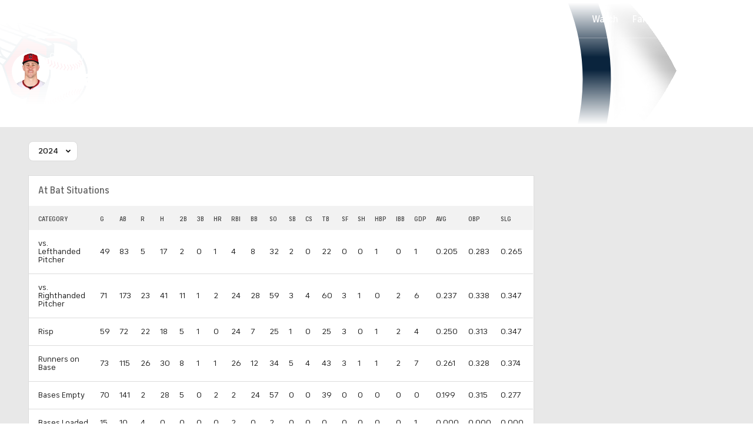

--- FILE ---
content_type: text/javascript
request_url: https://cdn.confiant-integrations.net/6NAGEHPQTIMciZyoLrUIDQZlmus/gpt_and_prebid/config.js
body_size: 62056
content:
  /* eslint-disable spaced-comment */
(function() {
  if (!window.confiant) {
    window.confiant = Object.create(null);
  }
  var confiantGlobal = window.confiant;
  var clientSettings = (window.confiant && window.confiant['6NAGEHPQTIMciZyoLrUIDQZlmus'] && window.confiant['6NAGEHPQTIMciZyoLrUIDQZlmus'].clientSettings)
    || window.confiant;

  var integrationSetting = {
    config_ver: '202601220906',
    integration_type: 'gpt_and_prebid',
    integration_version: '202510211058',
    exec_test_ver: null,
    exec_test_rate: 'undefined' !== 'undefined' ? parseFloat('undefined') : 0,
  };
  function defaultCallback() {
    console.log('Confiant: ad blocked', arguments);
  }
  if (clientSettings.enable_integrations && clientSettings.devMode != 2){
    clientSettings.enable_integrations = null;
  }

  var adReporterConfig = 'undefined';
  try {
    adReporterConfig = JSON.parse(adReporterConfig);
  } catch (e) {
    adReporterConfig = {};
  }

  var settings = {
    propertyId: '6NAGEHPQTIMciZyoLrUIDQZlmus',
    adServer: 'https://protected-by.clarium.io',
    confiantCdn: 'cdn.confiant-integrations.net',
    mapping: '[base64]',
    rules: {"du":0,"rs":1,"v":6,"vp":[],"vlp":[],"m":[{"r":[{"d":"tpc.googlesyndication.com","l":[{"oi":"m91hb3","ot":2,"rs":1,"s":["/1183781170479988594"]},{"oi":"zsb6d3","ot":2,"rs":1,"s":["/7126038824001602314"]},{"oi":"mtb564","ot":2,"rs":1,"s":["/7538635593158040653"]},{"oi":"15hb64","ot":2,"rs":1,"s":["/15486949274661539132"]},{"oi":"u53so4","ot":2,"rs":1,"s":["/293513094421890817"]},{"oi":"jscja6","ot":2,"rs":1,"s":["/3977399110814951377"]},{"oi":"jky7c6","ot":2,"rs":1,"s":["/13645081470320125766"]},{"oi":"5ybrl6","ot":2,"rs":1,"s":["/9765960704362804860"]},{"oi":"p6oul6","ot":2,"rs":1,"s":["/7266469644194813224"]},{"oi":"swswn6","ot":2,"rs":1,"s":["/1273653594040311417"]},{"oi":"7n94v6","ot":2,"rs":1,"s":["/16282803945272219019"]},{"oi":"rsq3x6","ot":2,"rs":0,"s":["/8012417590505318867"]},{"oi":"2y7ax6","ot":2,"rs":1,"s":["/17174515852119489461"]},{"oi":"34zbx6","ot":2,"rs":1,"s":["/14992242216033862961"]},{"oi":"3kpe17","ot":2,"rs":1,"s":["/3298933512393088929"]},{"oi":"y80g17","ot":2,"rs":1,"s":["/18432434872822751303"]},{"oi":"ggk037","ot":2,"rs":1,"s":["/14230235371523266675"]},{"oi":"v1yk37","ot":2,"rs":0,"s":["/12212871587905107641"]},{"oi":"0qhc47","ot":2,"rs":0,"s":["/6254878426048877277"]},{"oi":"qoaj97","ot":2,"rs":1,"s":["/7533297348598167463"]},{"oi":"kvl3a7","ot":2,"rs":1,"s":["/11633342794625155610"]},{"oi":"ehfga7","ot":2,"rs":1,"s":["/10349429051167424298"]},{"oi":"t1syf7","ot":2,"rs":1,"s":["/9692753189045299465"]},{"oi":"u0qig7","ot":2,"rs":1,"s":["/10143909467526753966"]},{"oi":"yxgeo7","ot":2,"rs":0,"s":["/13718231734057681947"]},{"oi":"yxgeo7","ot":2,"rs":0,"s":["/13718231734057681947"]},{"oi":"8siwo7","ot":2,"rs":1,"s":["/826134438652013962"]},{"oi":"rfr0s7","ot":2,"rs":1,"s":["/13372382432702745806"]},{"oi":"rcwat7","ot":2,"rs":1,"s":["/16941724958630736251"]},{"oi":"xpyat7","ot":2,"rs":1,"s":["/16201958339449798506"]},{"oi":"db0bt7","ot":2,"rs":1,"s":["/14624882429655189706"]},{"oi":"9jvbt7","ot":2,"rs":1,"s":["/2753384244646002986"]},{"oi":"cn9et7","ot":2,"rs":1,"s":["/18174655574696216392"]},{"oi":"42met7","ot":2,"rs":1,"s":["/13802500554420318258"]},{"oi":"4xw4u7","ot":2,"rs":1,"s":["/4286809140566917036"]},{"oi":"qnd3x7","ot":2,"rs":1,"s":["/16709026879753768531"]},{"oi":"xat7x7","ot":2,"rs":1,"s":["/14156175493849527318"]},{"oi":"9dibx7","ot":2,"rs":1,"s":["/15416555210266722643"]},{"oi":"asurx7","ot":2,"rs":1,"s":["/1194875026239802154"]},{"oi":"ehg5z7","ot":2,"rs":1,"s":["/9299202210369800376"]},{"oi":"fd7128","ot":2,"rs":1,"s":["/10756636138882848700"]},{"oi":"q0ab38","ot":2,"rs":1,"s":["/8310586624865946376"]},{"oi":"l30p38","ot":2,"rs":1,"s":["/7066716654834919353"]},{"oi":"fb2048","ot":2,"rs":1,"s":["/260989632856680017"]},{"oi":"286v68","ot":2,"rs":1,"s":["/8666023574698486114"]},{"oi":"o8pl88","ot":2,"rs":1,"s":["/4842538184310348890"]},{"oi":"nfup88","ot":2,"rs":1,"s":["/3303087447129328412"]},{"oi":"345h98","ot":2,"rs":1,"s":["/15377674577827653175"]},{"oi":"zp36a8","ot":2,"rs":1,"s":["/3395663093883698537"]},{"oi":"2w67a8","ot":2,"rs":1,"s":["/4673974778544091972"]},{"oi":"hmmja8","ot":2,"rs":1,"s":["/11973215211841034751"]},{"oi":"1i7sa8","ot":2,"rs":1,"s":["/16565806567156891820"]},{"oi":"l5tua8","ot":2,"rs":1,"s":["/17680832497132105026"]},{"oi":"yhf0e8","ot":2,"rs":1,"s":["/15248113345391293447"]},{"oi":"c8see8","ot":2,"rs":1,"s":["/13521001151485567088"]},{"oi":"0g4je8","ot":2,"rs":1,"s":["/10454343069058306139"]},{"oi":"03sqe8","ot":2,"rs":1,"s":["/6833203860427336428"]},{"oi":"jklve8","ot":2,"rs":1,"s":["/5593960838846933709"]},{"oi":"6vmxe8","ot":2,"rs":1,"s":["/1238689722624554827"]},{"oi":"7d4ef8","ot":2,"rs":1,"s":["/89188875030904786"]},{"oi":"0i9ef8","ot":2,"rs":1,"s":["/4491544299626033115"]},{"oi":"3khsf8","ot":2,"rs":1,"s":["/11233354393377385020"]},{"oi":"v44xf8","ot":2,"rs":1,"s":["/16727267141027326262"]},{"oi":"7h4zf8","ot":2,"rs":1,"s":["/14862047520419537222"]},{"oi":"26ezf8","ot":2,"rs":1,"s":["/18148930319005345164"]},{"oi":"13fdh8","ot":2,"rs":1,"s":["/14874043997895124707"]},{"oi":"9cagh8","ot":2,"rs":1,"s":["/2976363659414638252"]},{"oi":"rtljh8","ot":2,"rs":1,"s":["/14613008372837890529"]},{"oi":"ahtqh8","ot":2,"rs":1,"s":["/11747561692962095536"]},{"oi":"9o0th8","ot":2,"rs":1,"s":["/12101844403569347591"]},{"oi":"ym1th8","ot":2,"rs":1,"s":["/8405132401499344334"]},{"oi":"583th8","ot":2,"rs":1,"s":["/2040217425716640234"]},{"oi":"7a5th8","ot":2,"rs":1,"s":["/10613680818434653204"]},{"oi":"q52ii8","ot":2,"rs":1,"s":["/16136586886151866596"]},{"oi":"pqcji8","ot":2,"rs":1,"s":["/4257740181838671261"]},{"oi":"ep7ui8","ot":2,"rs":1,"s":["/14616011598993785940"]},{"oi":"grf9j8","ot":2,"rs":1,"s":["/1965880802069003638"]},{"oi":"hoyjj8","ot":2,"rs":1,"s":["/4185163033466960123"]},{"oi":"bxyjj8","ot":2,"rs":1,"s":["/13575847438725649761"]},{"oi":"aresx6","ot":2,"rs":1,"s":["/16141171126129815053"]},{"oi":"hj5tx6","ot":2,"rs":1,"s":["/8481444916844988125"]},{"oi":"a4jvp2","ot":2,"rs":0,"s":["/12427136949903078229"]},{"oi":"xxrye6","ot":2,"rs":0,"s":["/1779593576822778703"]},{"oi":"j0jff7","ot":2,"rs":0,"s":["/7200713598996249909"]},{"oi":"knvgo7","ot":2,"rs":0,"s":["/8086477035841899992"]},{"oi":"3q14p7","ot":2,"rs":0,"s":["/10409892161234214505"]},{"oi":"m0sb58","ot":2,"rs":0,"s":["/3379679422921957002"]},{"oi":"1orh98","ot":2,"rs":0,"s":["/908873912696883936"]},{"oi":"spnzg8","ot":2,"rs":0,"s":["/1299308782500001703"]}]},{"d":"trp-display-creative","l":[{"oi":"7ebkm3","ot":2,"rs":1,"s":["aqid=\"2149:8616283"]},{"oi":"m1dib4","ot":2,"rs":1,"s":["aqid=\"2149:10917085"]},{"oi":"9b6hq5","ot":2,"rs":1,"s":["aqid=\"2149:11241136"]},{"oi":"gsses5","ot":2,"rs":1,"s":["aqid=\"2149:11218178"]},{"oi":"6qxrb6","ot":2,"rs":1,"s":["aqid=\"2149:10868755"]},{"oi":"hcic07","ot":2,"rs":1,"s":["aqid=\"2149:11469551"]},{"oi":"qkls37","ot":2,"rs":1,"s":["aqid=\"4858:409720116"]},{"oi":"olc0q7","ot":2,"rs":1,"s":["aqid=\"5528:173368"]},{"oi":"775ds7","ot":2,"rs":1,"s":["aqid=\"2149:11681339"]},{"oi":"hl4sa8","ot":2,"rs":0,"s":["aqid=\"2179:585128342479399810"]},{"oi":"hl4sa8","ot":2,"rs":0,"s":["aqid=\"2179:585128342479399810"]},{"oi":"v7b1e8","ot":2,"rs":1,"s":["aqid=\"3858:11975259"]},{"oi":"unlhf8","ot":2,"rs":1,"s":["aqid=\"2149:12051915"]},{"oi":"h9hsf8","ot":2,"rs":0,"s":["aqid=\"2974:8064848"]},{"oi":"9ln4g8","ot":2,"rs":1,"s":["aqid=\"2861:24741420"]},{"oi":"6bq7i8","ot":2,"rs":0,"s":["aqid=\"2179:581121500461316663"]},{"oi":"lndxi8","ot":2,"rs":0,"s":["aqid=\"2974:8170124"]},{"oi":"64hxi8","ot":2,"rs":0,"s":["aqid=\"2974:8170111"]},{"oi":"gfv0j8","ot":2,"rs":1,"s":["aqid=\"5532:703750683"]},{"oi":"5592j8","ot":2,"rs":1,"s":["aqid=\"4858:1089105094"]},{"oi":"gii3j8","ot":2,"rs":0,"s":["aqid=\"2249:703380898"]},{"oi":"pxw3j8","ot":2,"rs":0,"s":["aqid=\"2974:8170096"]},{"oi":"sx05j8","ot":2,"rs":0,"s":["aqid=\"3858:12885843"]},{"oi":"sxb5j8","ot":2,"rs":0,"s":["aqid=\"2149:12126271"]},{"oi":"2sm6j8","ot":2,"rs":0,"s":["aqid=\"2249:704218466"]},{"oi":"b227j8","ot":2,"rs":0,"s":["aqid=\"5532:702870307"]},{"oi":"xvl7j8","ot":2,"rs":1,"s":["aqid=\"2249:704289817"]},{"oi":"v3m8j8","ot":2,"rs":0,"s":["aqid=\"2179:590150779492575923"]},{"oi":"woybj8","ot":2,"rs":1,"s":["aqid=\"5700:703669956"]},{"oi":"9zeej8","ot":2,"rs":1,"s":["aqid=\"2249:704795736"]},{"oi":"0r3hj8","ot":2,"rs":1,"s":["aqid=\"5532:689814848"]},{"oi":"xdkhj8","ot":2,"rs":1,"s":["aqid=\"2249:704797086"]},{"oi":"94nhj8","ot":2,"rs":1,"s":["aqid=\"2249:699417819"]},{"oi":"evnhj8","ot":2,"rs":1,"s":["aqid=\"5700:702494980"]},{"oi":"773jj8","ot":2,"rs":1,"s":["aqid=\"2249:704799527"]},{"oi":"zyxjj8","ot":2,"rs":1,"s":["aqid=\"2132:46040911"]},{"oi":"j3yjj8","ot":2,"rs":1,"s":["aqid=\"2132:45512548"]},{"oi":"r7yjj8","ot":2,"rs":1,"s":["aqid=\"2249:700984525"]},{"oi":"isyjj8","ot":2,"rs":1,"s":["aqid=\"3858:12166936"]},{"oi":"9yyjj8","ot":2,"rs":1,"s":["aqid=\"4858:1045970456"]},{"oi":"44zjj8","ot":2,"rs":1,"s":["aqid=\"2249:703304979"]},{"oi":"a6zjj8","ot":2,"rs":1,"s":["aqid=\"2132:46039867"]},{"oi":"3ezjj8","ot":2,"rs":1,"s":["aqid=\"3858:12761027"]},{"oi":"0fzjj8","ot":2,"rs":1,"s":["aqid=\"4858:1127989874"]},{"oi":"agzjj8","ot":2,"rs":0,"s":["aqid=\"5700:703867055"]},{"oi":"ukzjj8","ot":2,"rs":1,"s":["aqid=\"3858:12841862"]},{"oi":"y40kj8","ot":2,"rs":1,"s":["aqid=\"2132:46037482"]},{"oi":"1p0kj8","ot":2,"rs":1,"s":["aqid=\"4036:33361737"]},{"oi":"jq0kj8","ot":2,"rs":0,"s":["aqid=\"4036:33242850"]},{"oi":"ry0kj8","ot":2,"rs":1,"s":["aqid=\"2132:45515197"]},{"oi":"r11kj8","ot":2,"rs":1,"s":["aqid=\"3858:12921155"]},{"oi":"321kj8","ot":2,"rs":1,"s":["aqid=\"5700:702900502"]},{"oi":"861kj8","ot":2,"rs":1,"s":["aqid=\"2132:46129199"]},{"oi":"y61kj8","ot":2,"rs":1,"s":["aqid=\"2132:46038983"]},{"oi":"hc1kj8","ot":2,"rs":1,"s":["aqid=\"3858:12570751"]},{"oi":"vg1kj8","ot":2,"rs":1,"s":["aqid=\"4036:33342303"]},{"oi":"0o1kj8","ot":2,"rs":1,"s":["aqid=\"2132:46129833"]},{"oi":"ls1kj8","ot":2,"rs":1,"s":["aqid=\"3858:12160101"]},{"oi":"yu1kj8","ot":2,"rs":1,"s":["aqid=\"2132:46039901"]},{"oi":"l82kj8","ot":2,"rs":1,"s":["aqid=\"3858:12922615"]},{"oi":"aresx6","ot":2,"rs":1,"s":["aqid=\"2249:692781215670"]},{"oi":"hj5tx6","ot":2,"rs":1,"s":["aqid=\"2249:692718090922"]},{"oi":"ks4ig7","ot":2,"rs":1,"s":["aqid=\"2974:7372091"]},{"oi":"av5c98","ot":2,"rs":1,"s":["aqid=\"2179:582275971885769092"]},{"oi":"bv6m98","ot":2,"rs":1,"s":["aqid=\"2238:8386825"]},{"oi":"anrqe8","ot":2,"rs":1,"s":["aqid=\"2596:6152027"]},{"oi":"8kajf8","ot":2,"rs":1,"s":["aqid=\"2966:539984"]},{"oi":"sxqtf8","ot":2,"rs":1,"s":["aqid=\"2596:6173203"]},{"oi":"wtfum3","ot":2,"rs":0,"s":["aqid=\"2149:8620728"]},{"oi":"spl874","ot":2,"rs":0,"s":["aqid=\"2149:10859863"]},{"oi":"szwvi6","ot":2,"rs":0,"s":["aqid=\"2179:590151154321089882"]},{"oi":"pks9v6","ot":2,"rs":0,"s":["aqid=\"2861:23354942"]},{"oi":"aj16x6","ot":2,"rs":0,"s":["aqid=\"2179:580338690914111366"]},{"oi":"h5iho7","ot":2,"rs":0,"s":["aqid=\"2861:24104693"]},{"oi":"apzfr7","ot":2,"rs":0,"s":["aqid=\"2149:11677858"]},{"oi":"dxh1y7","ot":2,"rs":0,"s":["aqid=\"3858:9694590"]},{"oi":"mrl1y7","ot":2,"rs":0,"s":["aqid=\"3858:9694589"]},{"oi":"8l33y7","ot":2,"rs":0,"s":["aqid=\"3858:9715562"]},{"oi":"jpmry7","ot":2,"rs":0,"s":["aqid=\"3858:9715560"]},{"oi":"xk6yy7","ot":2,"rs":0,"s":["aqid=\"3858:9715675"]},{"oi":"pf1308","ot":2,"rs":0,"s":["aqid=\"3858:10048104"]},{"oi":"ksc128","ot":2,"rs":0,"s":["aqid=\"2179:591185157583434438"]},{"oi":"ilf128","ot":2,"rs":0,"s":["aqid=\"2179:590347278799104932"]},{"oi":"vtv148","ot":2,"rs":0,"s":["aqid=\"2149:11802302"]},{"oi":"6auw88","ot":2,"rs":0,"s":["aqid=\"2179:577814108520614479"]},{"oi":"5xg598","ot":2,"rs":1,"s":["aqid=\"2861:24631364"]},{"oi":"wgxe98","ot":2,"rs":0,"s":["aqid=\"2179:578549439173433677"]},{"oi":"lgft98","ot":2,"rs":1,"s":["aqid=\"2861:24635312"]},{"oi":"a5dfc8","ot":2,"rs":0,"s":["aqid=\"2238:8432298"]},{"oi":"hy6ed8","ot":2,"rs":0,"s":["aqid=\"2861:24696334"]},{"oi":"aspie8","ot":2,"rs":1,"s":["aqid=\"2596:6151437"]},{"oi":"fpqie8","ot":2,"rs":1,"s":["aqid=\"2596:6151361"]},{"oi":"uswie8","ot":2,"rs":1,"s":["aqid=\"2596:6151407"]},{"oi":"0qxie8","ot":2,"rs":1,"s":["aqid=\"2596:6151321"]},{"oi":"m5yie8","ot":2,"rs":1,"s":["aqid=\"2596:6151421"]},{"oi":"pmzie8","ot":2,"rs":1,"s":["aqid=\"2596:6151323"]},{"oi":"fzzie8","ot":2,"rs":1,"s":["aqid=\"2596:6151351"]},{"oi":"hv5je8","ot":2,"rs":1,"s":["aqid=\"2596:6152001"]},{"oi":"48bje8","ot":2,"rs":1,"s":["aqid=\"2596:6151949"]},{"oi":"q2tqe8","ot":2,"rs":1,"s":["aqid=\"2596:6151933"]},{"oi":"38l6f8","ot":2,"rs":0,"s":["aqid=\"2149:12043948"]},{"oi":"qmiaf8","ot":2,"rs":0,"s":["aqid=\"2179:594077115419881053"]},{"oi":"dh0nf8","ot":2,"rs":0,"s":["aqid=\"2149:12061005"]},{"oi":"w950g8","ot":2,"rs":0,"s":["aqid=\"3636:6005795"]},{"oi":"w1e0g8","ot":2,"rs":0,"s":["aqid=\"3636:6005791"]}]},{"d":"adsrvr.org","l":[{"oi":"iidvn3","ot":2,"rs":0,"s":["crid=8glgs197"]},{"oi":"n0vka4","ot":2,"rs":0,"s":["crid=mmr74uc4"]},{"oi":"u57me5","ot":2,"rs":1,"s":["crid=01q05fbd"]},{"oi":"57bue5","ot":2,"rs":0,"s":["crid=q6z7i8op"]},{"oi":"9i76f5","ot":2,"rs":1,"s":["crid=h4d8w3i0"]},{"oi":"ki76f5","ot":2,"rs":1,"s":["crid=wm45uq3g"]},{"oi":"3rrrg5","ot":2,"rs":1,"s":["crid=77gj3an4"]},{"oi":"s27lj5","ot":2,"rs":1,"s":["crid=vp295pyf"]},{"oi":"mp7lj5","ot":2,"rs":1,"s":["crid=ekck35lf"]},{"oi":"e7fpm5","ot":2,"rs":1,"s":["crid=582mxy0f"]},{"oi":"2g0fn5","ot":2,"rs":1,"s":["crid=albv26jh"]},{"oi":"mpu5q5","ot":2,"rs":1,"s":["crid=0yr3r2xx"]},{"oi":"rjx5q5","ot":2,"rs":1,"s":["crid=m1gs48fk"]},{"oi":"3g1jq5","ot":2,"rs":1,"s":["crid=3i90e99q"]},{"oi":"fq1jq5","ot":2,"rs":1,"s":["crid=hd03otsi"]},{"oi":"7xmqq5","ot":2,"rs":1,"s":["crid=2mokbgft"]},{"oi":"3oqqq5","ot":2,"rs":1,"s":["crid=bwwbm3ch"]},{"oi":"lgbo16","ot":2,"rs":1,"s":["crid=ecy21dds"]},{"oi":"t8eo16","ot":2,"rs":1,"s":["crid=ti2y5ddt"]},{"oi":"03e017","ot":2,"rs":1,"s":["crid=7fdb39zj"]},{"oi":"yc3k27","ot":2,"rs":1,"s":["crid=vshlmlqr"]},{"oi":"y7fo57","ot":2,"rs":1,"s":["crid=y44dspxu"]},{"oi":"pju777","ot":2,"rs":0,"s":["crid=w2srodwa"]},{"oi":"8g3m97","ot":2,"rs":0,"s":["crid=prq4f8da"]},{"oi":"dd6m97","ot":2,"rs":0,"s":["crid=vosqszns"]},{"oi":"cs6m97","ot":2,"rs":0,"s":["crid=wq5j4s9t"]},{"oi":"9rmra7","ot":2,"rs":0,"s":["crid=3v2n6fcp"]},{"oi":"isbtc7","ot":2,"rs":1,"s":["crid=dpjydwun"]},{"oi":"by9yc7","ot":2,"rs":0,"s":["crid=xgjdt26g"]},{"oi":"by9yc7","ot":2,"rs":0,"s":["crid=xgjdt26g"]},{"oi":"uh9ng7","ot":2,"rs":0,"s":["crid=419tdp7l"]},{"oi":"k7waj7","ot":2,"rs":1,"s":["crid=a7w365s6"]},{"oi":"66emn7","ot":2,"rs":0,"s":["crid=tjfd33lm"]},{"oi":"u530q7","ot":2,"rs":0,"s":["crid=nww7g1ha"]},{"oi":"18a9s7","ot":2,"rs":0,"s":["crid=jqw9vjo9"]},{"oi":"22s5v7","ot":2,"rs":1,"s":["crid=vggd907z"]},{"oi":"a3s5v7","ot":2,"rs":1,"s":["crid=zs4we7u0"]},{"oi":"i9ngx7","ot":2,"rs":1,"s":["crid=dzmdi57a"]},{"oi":"we8fz7","ot":2,"rs":1,"s":["crid=8camtqjh"]},{"oi":"usgd08","ot":2,"rs":1,"s":["crid=5nukj5da"]},{"oi":"yxca48","ot":2,"rs":0,"s":["crid=d9txtosk"]},{"oi":"yxca48","ot":2,"rs":0,"s":["crid=d9txtosk"]},{"oi":"0yca48","ot":2,"rs":0,"s":["crid=29mjm02j"]},{"oi":"0yca48","ot":2,"rs":0,"s":["crid=29mjm02j"]},{"oi":"m8sc48","ot":2,"rs":0,"s":["crid=5jesg1yh"]},{"oi":"kia458","ot":2,"rs":1,"s":["crid=8mv3pfbo"]},{"oi":"rep758","ot":2,"rs":1,"s":["crid=ubjltf5y"]},{"oi":"uwp758","ot":2,"rs":1,"s":["crid=cv2huqwc"]},{"oi":"81q758","ot":2,"rs":1,"s":["crid=xgzzblzl"]},{"oi":"cfjb78","ot":2,"rs":0,"s":["crid=u3oyi6bb"]},{"oi":"69vm98","ot":2,"rs":0,"s":["crid=mqyf9mgw"]},{"oi":"r9vm98","ot":2,"rs":0,"s":["crid=fkxhkrny"]},{"oi":"lmd5b8","ot":2,"rs":1,"s":["crid=jpyaen6f"]},{"oi":"9ddgb8","ot":2,"rs":1,"s":["crid=np9yfx64"]},{"oi":"3gdgb8","ot":2,"rs":1,"s":["crid=ou2siy5k"]},{"oi":"dqaqb8","ot":2,"rs":1,"s":["crid=veuwcd3t"]},{"oi":"05bqb8","ot":2,"rs":1,"s":["crid=mne39gsk"]},{"oi":"h8bqb8","ot":2,"rs":1,"s":["crid=g2ozgyf2"]},{"oi":"g636c8","ot":2,"rs":1,"s":["crid=phlvi7up"]},{"oi":"vqbjc8","ot":2,"rs":1,"s":["crid=xliighzp"]},{"oi":"kc7vc8","ot":2,"rs":0,"s":["crid=tvkai1go"]},{"oi":"en7yc8","ot":2,"rs":0,"s":["crid=63barbg1"]},{"oi":"m946d8","ot":2,"rs":1,"s":["crid=wyjtln86"]},{"oi":"ecs9d8","ot":2,"rs":0,"s":["crid=s4s41bit"]},{"oi":"zks9d8","ot":2,"rs":0,"s":["crid=1db7z30e"]},{"oi":"y88ad8","ot":2,"rs":0,"s":["crid=4fk9nxse"]},{"oi":"lb8ad8","ot":2,"rs":0,"s":["crid=zfexqyi5"]},{"oi":"p5qbd8","ot":2,"rs":1,"s":["crid=knwbczy6"]},{"oi":"7j3wd8","ot":2,"rs":0,"s":["crid=fqeh4hao"]},{"oi":"zpnwd8","ot":2,"rs":1,"s":["crid=ylz2n35t"]},{"oi":"mv91e8","ot":2,"rs":1,"s":["crid=e0greup9"]},{"oi":"mwb1e8","ot":2,"rs":1,"s":["crid=uzayjvec"]},{"oi":"q34ge8","ot":2,"rs":1,"s":["crid=3nhww7ef"]},{"oi":"jpd2f8","ot":2,"rs":1,"s":["crid=2lafx4nj"]},{"oi":"rfr5f8","ot":2,"rs":1,"s":["crid=k6mxdk4o"]},{"oi":"oul4g8","ot":2,"rs":0,"s":["crid=7cmeqmw8"]},{"oi":"lhh6g8","ot":2,"rs":1,"s":["crid=j3lm03f8"]},{"oi":"jlh6g8","ot":2,"rs":1,"s":["crid=eg1cpkv5"]},{"oi":"aj29g8","ot":2,"rs":1,"s":["crid=p3lqbugu"]},{"oi":"v6ghg8","ot":2,"rs":1,"s":["crid=tfbg3n3b"]},{"oi":"mopog8","ot":2,"rs":0,"s":["crid=g5egxitt"]},{"oi":"lfmwg8","ot":2,"rs":0,"s":["crid=jd035jgw"]},{"oi":"cmmwg8","ot":2,"rs":0,"s":["crid=1zx7wzcw"]},{"oi":"1id3h8","ot":2,"rs":1,"s":["crid=or927j0v"]},{"oi":"lvj3h8","ot":2,"rs":0,"s":["crid=794di3me"]},{"oi":"r6j6h8","ot":2,"rs":1,"s":["crid=iiu0wq3s"]},{"oi":"eabah8","ot":2,"rs":1,"s":["crid=4z9jua9x"]},{"oi":"i7qhh8","ot":2,"rs":1,"s":["crid=ja9t2zld"]},{"oi":"061xh8","ot":2,"rs":1,"s":["crid=udke8iyu"]},{"oi":"ghs2i8","ot":2,"rs":1,"s":["crid=7fl72cxu"]},{"oi":"1kv2i8","ot":2,"rs":1,"s":["crid=zrjhj59z"]},{"oi":"54w2i8","ot":2,"rs":1,"s":["crid=iw3id10l"]},{"oi":"vex2i8","ot":2,"rs":1,"s":["crid=pb7z2zcb"]},{"oi":"avz2i8","ot":2,"rs":1,"s":["crid=8u2upl8r"]},{"oi":"up33i8","ot":2,"rs":1,"s":["crid=hi92i07j"]},{"oi":"m273i8","ot":2,"rs":1,"s":["crid=owpmsieg"]},{"oi":"4f83i8","ot":2,"rs":1,"s":["crid=286bn7o6"]},{"oi":"j4k3i8","ot":2,"rs":1,"s":["crid=c4h4ylg7"]},{"oi":"q6k3i8","ot":2,"rs":0,"s":["crid=tzngt86j"]},{"oi":"zfk3i8","ot":2,"rs":0,"s":["crid=xncaqh7c"]},{"oi":"tjk3i8","ot":2,"rs":0,"s":["crid=6zt4aowl"]},{"oi":"zkx3i8","ot":2,"rs":0,"s":["crid=1r7rfn75"]},{"oi":"oso5i8","ot":2,"rs":1,"s":["crid=h5p8x4yp"]},{"oi":"bkr5i8","ot":2,"rs":0,"s":["crid=ouycdkmq"]},{"oi":"4lr5i8","ot":2,"rs":0,"s":["crid=quk7w53j"]},{"oi":"nxr5i8","ot":2,"rs":0,"s":["crid=mznp7ktv"]},{"oi":"17s5i8","ot":2,"rs":0,"s":["crid=cymho2zs"]},{"oi":"wxc6i8","ot":2,"rs":0,"s":["crid=9c0qmqh0"]},{"oi":"xql8i8","ot":2,"rs":1,"s":["crid=ixtrvado"]},{"oi":"gwl8i8","ot":2,"rs":1,"s":["crid=lqdvaorh"]},{"oi":"qx7ai8","ot":2,"rs":1,"s":["crid=x0lc61jh"]},{"oi":"hj4bi8","ot":2,"rs":1,"s":["crid=o3c8moh8"]},{"oi":"xroci8","ot":2,"rs":1,"s":["crid=8gyxi0mz"]},{"oi":"xzqci8","ot":2,"rs":1,"s":["crid=cgx63l2w"]},{"oi":"ok2di8","ot":2,"rs":1,"s":["crid=4l7yzzlo"]},{"oi":"gkcei8","ot":2,"rs":1,"s":["crid=xies7jcx"]},{"oi":"joyei8","ot":2,"rs":0,"s":["crid=e2c76his"]},{"oi":"ri5fi8","ot":2,"rs":1,"s":["crid=3q49ttf8"]},{"oi":"fnafi8","ot":2,"rs":0,"s":["crid=ksrdc5dk"]},{"oi":"5safi8","ot":2,"rs":0,"s":["crid=60f5a06w"]},{"oi":"wnjfi8","ot":2,"rs":0,"s":["crid=uehqbek5"]},{"oi":"p72gi8","ot":2,"rs":1,"s":["crid=t2ue04ac"]},{"oi":"ceagi8","ot":2,"rs":1,"s":["crid=9yrhfi0g"]},{"oi":"83ngi8","ot":2,"rs":1,"s":["crid=ni3bh38z"]},{"oi":"ycrhi8","ot":2,"rs":1,"s":["crid=bz4r9ow7"]},{"oi":"bguli8","ot":2,"rs":1,"s":["crid=xm7awsi7"]},{"oi":"mg1mi8","ot":2,"rs":1,"s":["crid=k4pnjamb"]},{"oi":"l6emi8","ot":2,"rs":0,"s":["crid=vksepi8k"]},{"oi":"ecmmi8","ot":2,"rs":1,"s":["crid=qexs87kc"]},{"oi":"tmgoi8","ot":2,"rs":1,"s":["crid=hstdnakw"]},{"oi":"0p6pi8","ot":2,"rs":0,"s":["crid=rue4ecys"]},{"oi":"f8ari8","ot":2,"rs":1,"s":["crid=nmm1c7f0"]},{"oi":"ty4wi8","ot":2,"rs":1,"s":["crid=clbujs0n"]},{"oi":"03xwi8","ot":2,"rs":1,"s":["crid=5axr6hlu"]},{"oi":"18xwi8","ot":2,"rs":1,"s":["crid=gxgmoje7"]},{"oi":"6hxwi8","ot":2,"rs":0,"s":["crid=g6418f73"]},{"oi":"46ywi8","ot":2,"rs":1,"s":["crid=q4ptdebf"]},{"oi":"y6ywi8","ot":2,"rs":0,"s":["crid=n3x6w3pm"]},{"oi":"q6oxi8","ot":2,"rs":1,"s":["crid=j39smngx"]},{"oi":"oi8zi8","ot":2,"rs":0,"s":["crid=0fe0kq66"]},{"oi":"zcczi8","ot":2,"rs":0,"s":["crid=sslkianq"]},{"oi":"2ifzi8","ot":2,"rs":0,"s":["crid=0fhptxpv"]},{"oi":"erkzi8","ot":2,"rs":0,"s":["crid=7x8f326o"]},{"oi":"6t02j8","ot":2,"rs":0,"s":["crid=c1u7ixf4"]},{"oi":"6392j8","ot":2,"rs":1,"s":["crid=b5h6ex3r"]},{"oi":"cfl2j8","ot":2,"rs":0,"s":["crid=ev98c2x0"]},{"oi":"ig04j8","ot":2,"rs":0,"s":["crid=ksacf3wu"]},{"oi":"twh4j8","ot":2,"rs":0,"s":["crid=ohxxqm66"]},{"oi":"8pp4j8","ot":2,"rs":1,"s":["crid=fhon8bft"]},{"oi":"nw45j8","ot":2,"rs":1,"s":["crid=gw4gmupk"]},{"oi":"mih5j8","ot":2,"rs":1,"s":["crid=3p0mnojb"]},{"oi":"cie7j8","ot":2,"rs":0,"s":["crid=h0zwvskc"]},{"oi":"gqy7j8","ot":2,"rs":1,"s":["crid=97gihv0k"]},{"oi":"bah8j8","ot":2,"rs":0,"s":["crid=80qqfk1k"]},{"oi":"udu9j8","ot":2,"rs":0,"s":["crid=7txp5om6"]},{"oi":"tx6fj8","ot":2,"rs":0,"s":["crid=trlb6nbp"]},{"oi":"seifj8","ot":2,"rs":0,"s":["crid=j728o85b"]},{"oi":"xatfj8","ot":2,"rs":1,"s":["crid=65zakduc"]},{"oi":"5rzfj8","ot":2,"rs":0,"s":["crid=cv0h9mrv"]},{"oi":"orzfj8","ot":2,"rs":0,"s":["crid=gn3plkq1"]},{"oi":"ptzfj8","ot":2,"rs":0,"s":["crid=dm4f74yx"]},{"oi":"nekhj8","ot":2,"rs":1,"s":["crid=alt4jj39"]},{"oi":"r2ohj8","ot":2,"rs":1,"s":["crid=zpppp6w0"]},{"oi":"b6phj8","ot":2,"rs":1,"s":["crid=lled8ggj"]},{"oi":"l4uhj8","ot":2,"rs":1,"s":["crid=q6wuoqcc"]},{"oi":"i5aij8","ot":2,"rs":0,"s":["crid=zep75yl2"]},{"oi":"lfcij8","ot":2,"rs":1,"s":["crid=zd631qlo"]},{"oi":"r74jj8","ot":2,"rs":1,"s":["crid=xmrkzlba"]},{"oi":"obrjj8","ot":2,"rs":0,"s":["crid=tgbb4z8d"]},{"oi":"p2yjj8","ot":2,"rs":0,"s":["crid=m2ir84js"]},{"oi":"xpyjj8","ot":2,"rs":1,"s":["crid=l5unl8x8"]},{"oi":"tazjj8","ot":2,"rs":1,"s":["crid=cu8tnbst"]},{"oi":"rczjj8","ot":2,"rs":1,"s":["crid=a2hk1gr8"]},{"oi":"h60kj8","ot":2,"rs":1,"s":["crid=ctmdrdit"]},{"oi":"890kj8","ot":2,"rs":1,"s":["crid=hlyflvf0"]},{"oi":"990kj8","ot":2,"rs":1,"s":["crid=9u4x0mip"]},{"oi":"y90kj8","ot":2,"rs":0,"s":["crid=8dqmfljg"]},{"oi":"ea0kj8","ot":2,"rs":0,"s":["crid=8hccsxyl"]},{"oi":"qa0kj8","ot":2,"rs":1,"s":["crid=7f3k2tv1"]},{"oi":"xa0kj8","ot":2,"rs":1,"s":["crid=a0zsbeg1"]},{"oi":"1b0kj8","ot":2,"rs":0,"s":["crid=0itxcwgj"]},{"oi":"fb0kj8","ot":2,"rs":0,"s":["crid=7l7jf7ew"]},{"oi":"hb0kj8","ot":2,"rs":0,"s":["crid=87dahuy1"]},{"oi":"lb0kj8","ot":2,"rs":0,"s":["crid=3q4h36ea"]},{"oi":"ob0kj8","ot":2,"rs":1,"s":["crid=brdkmn0t"]},{"oi":"wb0kj8","ot":2,"rs":0,"s":["crid=92k9ws71"]},{"oi":"5c0kj8","ot":2,"rs":0,"s":["crid=c8qg2xvk"]},{"oi":"bc0kj8","ot":2,"rs":1,"s":["crid=chaj3qtm"]},{"oi":"ec0kj8","ot":2,"rs":0,"s":["crid=8qqwp83r"]},{"oi":"rc0kj8","ot":2,"rs":0,"s":["crid=pqjdusrw"]},{"oi":"sc0kj8","ot":2,"rs":0,"s":["crid=jkkokkfx"]},{"oi":"tc0kj8","ot":2,"rs":0,"s":["crid=33roqr0c"]},{"oi":"wc0kj8","ot":2,"rs":1,"s":["crid=2nfxc044"]},{"oi":"cd0kj8","ot":2,"rs":1,"s":["crid=92ipuy98"]},{"oi":"dd0kj8","ot":2,"rs":0,"s":["crid=1653r6nq"]},{"oi":"id0kj8","ot":2,"rs":0,"s":["crid=cphzr9ps"]},{"oi":"jd0kj8","ot":2,"rs":0,"s":["crid=xruq6fyv"]},{"oi":"ld0kj8","ot":2,"rs":1,"s":["crid=xa0cfryg"]},{"oi":"rd0kj8","ot":2,"rs":1,"s":["crid=w64rd3gm"]},{"oi":"sd0kj8","ot":2,"rs":0,"s":["crid=g5fmq6y5"]},{"oi":"vd0kj8","ot":2,"rs":1,"s":["crid=tyhbmae7"]},{"oi":"yd0kj8","ot":2,"rs":1,"s":["crid=t81s75lp"]},{"oi":"zd0kj8","ot":2,"rs":0,"s":["crid=griv53d7"]},{"oi":"2e0kj8","ot":2,"rs":1,"s":["crid=yo81e8sl"]},{"oi":"be0kj8","ot":2,"rs":1,"s":["crid=ms5rsa60"]},{"oi":"0f0kj8","ot":2,"rs":0,"s":["crid=ysm1j0aa"]},{"oi":"5f0kj8","ot":2,"rs":0,"s":["crid=ltfw2z0d"]},{"oi":"af0kj8","ot":2,"rs":0,"s":["crid=vrlatywa"]},{"oi":"gf0kj8","ot":2,"rs":0,"s":["crid=jnq42dft"]},{"oi":"tf0kj8","ot":2,"rs":1,"s":["crid=kav6yrky"]},{"oi":"zf0kj8","ot":2,"rs":0,"s":["crid=fzzlpyb1"]},{"oi":"0g0kj8","ot":2,"rs":1,"s":["crid=kh0w1j42"]},{"oi":"1g0kj8","ot":2,"rs":0,"s":["crid=juwzn08w"]},{"oi":"2g0kj8","ot":2,"rs":1,"s":["crid=okgqcapf"]},{"oi":"cg0kj8","ot":2,"rs":1,"s":["crid=kn0bvig7"]},{"oi":"tg0kj8","ot":2,"rs":1,"s":["crid=km8prb5u"]},{"oi":"jr1kj8","ot":2,"rs":1,"s":["crid=1s3cj91k"]},{"oi":"ms1kj8","ot":2,"rs":1,"s":["crid=2ekqy9j6"]},{"oi":"ps1kj8","ot":2,"rs":1,"s":["crid=t97ex98h"]},{"oi":"qs1kj8","ot":2,"rs":0,"s":["crid=wq3laxmz"]},{"oi":"tadb07","ot":2,"rs":1,"s":["crid=nagpojid"]},{"oi":"0jee07","ot":2,"rs":1,"s":["crid=rm4zourf"]},{"oi":"9ime07","ot":2,"rs":1,"s":["crid=9unkgyo6"]},{"oi":"fkme07","ot":2,"rs":1,"s":["crid=an5qcgms"]},{"oi":"gkme07","ot":2,"rs":1,"s":["crid=a0471qsk"]},{"oi":"uaoe07","ot":2,"rs":1,"s":["crid=z256uifv"]},{"oi":"ury5a7","ot":2,"rs":1,"s":["crid=g0mh3hpf"]},{"oi":"bcgjc7","ot":2,"rs":1,"s":["crid=5yoblbfu"]},{"oi":"5p7sd7","ot":2,"rs":1,"s":["crid=xd2nqeqg"]},{"oi":"xgqxu7","ot":2,"rs":1,"s":["crid=qjzh6bpy"]},{"oi":"9a9fw7","ot":2,"rs":1,"s":["crid=hy778wp4"]},{"oi":"f7riw7","ot":2,"rs":1,"s":["crid=3uvszm0o"]},{"oi":"yboz48","ot":2,"rs":1,"s":["crid=5sq9w1e0"]},{"oi":"ug5qd8","ot":2,"rs":1,"s":["crid=wn74kr3e"]},{"oi":"l3n4e8","ot":2,"rs":1,"s":["crid=ib1o62yz"]},{"oi":"jau5e8","ot":2,"rs":1,"s":["crid=s5tgqvnf"]},{"oi":"l9pkp4","ot":2,"rs":0,"s":["crid=ecsptkot"]},{"oi":"swnw76","ot":2,"rs":0,"s":["crid=1oqf4v2e"]},{"oi":"53ow76","ot":2,"rs":0,"s":["crid=l6lcldcr"]},{"oi":"14ow76","ot":2,"rs":0,"s":["crid=n93zqb8r"]},{"oi":"89ig86","ot":2,"rs":0,"s":["crid=kwj794ot"]},{"oi":"pbig86","ot":2,"rs":0,"s":["crid=dqi6y8en"]},{"oi":"zbig86","ot":2,"rs":0,"s":["crid=86iwsalz"]},{"oi":"g9kg86","ot":2,"rs":0,"s":["crid=g01agqha"]},{"oi":"atsnv6","ot":2,"rs":1,"s":["crid=6enl7xeq"]},{"oi":"igzqw6","ot":2,"rs":0,"s":["crid=fysxqos8"]},{"oi":"psc917","ot":2,"rs":0,"s":["crid=tcx314ij"]},{"oi":"fu0m27","ot":2,"rs":1,"s":["crid=90rnmtsk"]},{"oi":"xhxi47","ot":2,"rs":1,"s":["crid=bmlq5ps6"]},{"oi":"2ixi47","ot":2,"rs":1,"s":["crid=ejzt6l5v"]},{"oi":"uoc5c7","ot":2,"rs":0,"s":["crid=5sux72f7"]},{"oi":"lzc5c7","ot":2,"rs":0,"s":["crid=7p4env29"]},{"oi":"l6k9c7","ot":2,"rs":0,"s":["crid=21r5dds7"]},{"oi":"ce6cp7","ot":2,"rs":0,"s":["crid=1sxn10hz"]},{"oi":"se6cp7","ot":2,"rs":0,"s":["crid=u49prhd5"]},{"oi":"6g6cp7","ot":2,"rs":0,"s":["crid=y4owda3u"]},{"oi":"eg6cp7","ot":2,"rs":0,"s":["crid=8mhysz43"]},{"oi":"mg6cp7","ot":2,"rs":0,"s":["crid=cc1lkt7k"]},{"oi":"6l6cp7","ot":2,"rs":0,"s":["crid=xgzswdh2"]},{"oi":"527cp7","ot":2,"rs":0,"s":["crid=fz10w17f"]},{"oi":"fl8cp7","ot":2,"rs":0,"s":["crid=npe4v1np"]},{"oi":"03jpq7","ot":2,"rs":0,"s":["crid=e7uyz21u"]},{"oi":"d6jpq7","ot":2,"rs":0,"s":["crid=vny6drve"]},{"oi":"jmspt7","ot":2,"rs":0,"s":["crid=hh1qnumo"]},{"oi":"4ospt7","ot":2,"rs":0,"s":["crid=2d4icfy2"]},{"oi":"3kott7","ot":2,"rs":0,"s":["crid=i4gu5s5k"]},{"oi":"pgptt7","ot":2,"rs":0,"s":["crid=v3e5il1l"]},{"oi":"2hptt7","ot":2,"rs":0,"s":["crid=fvi3baz2"]},{"oi":"y4wbu7","ot":2,"rs":0,"s":["crid=4zurlouj"]},{"oi":"eixxu7","ot":2,"rs":0,"s":["crid=551mk7r8"]},{"oi":"hmz3v7","ot":2,"rs":1,"s":["crid=0sm4lr19"]},{"oi":"27h5v7","ot":2,"rs":0,"s":["crid=ev75ceyh"]},{"oi":"gzxfv7","ot":2,"rs":0,"s":["crid=iucjnzt2"]},{"oi":"2b0gv7","ot":2,"rs":0,"s":["crid=maghsppw"]},{"oi":"yf0gv7","ot":2,"rs":0,"s":["crid=mc9g57qm"]},{"oi":"q0uqv7","ot":2,"rs":0,"s":["crid=x5cgr5v5"]},{"oi":"z2zaw7","ot":2,"rs":1,"s":["crid=ma6pl5xj"]},{"oi":"13zaw7","ot":2,"rs":1,"s":["crid=jenfgj0k"]},{"oi":"095gw7","ot":2,"rs":1,"s":["crid=sj2ecg0c"]},{"oi":"595gw7","ot":2,"rs":1,"s":["crid=1ykrw4q0"]},{"oi":"895gw7","ot":2,"rs":1,"s":["crid=s7u43vda"]},{"oi":"e95gw7","ot":2,"rs":1,"s":["crid=qr2exjie"]},{"oi":"h95gw7","ot":2,"rs":1,"s":["crid=jmrwoznt"]},{"oi":"i95gw7","ot":2,"rs":1,"s":["crid=cbkm4crz"]},{"oi":"yk6gw7","ot":2,"rs":1,"s":["crid=ewrg9dpf"]},{"oi":"tl6gw7","ot":2,"rs":1,"s":["crid=fkrdudlf"]},{"oi":"vl6gw7","ot":2,"rs":1,"s":["crid=5n31wqph"]},{"oi":"im6gw7","ot":2,"rs":1,"s":["crid=a3fevb8v"]},{"oi":"mgtsx7","ot":2,"rs":1,"s":["crid=tuita613"]},{"oi":"bxxsx7","ot":2,"rs":0,"s":["crid=9yfvpi1y"]},{"oi":"xd40y7","ot":2,"rs":0,"s":["crid=pffhjkxp"]},{"oi":"eongy7","ot":2,"rs":0,"s":["crid=dw4xdua6"]},{"oi":"4quj08","ot":2,"rs":1,"s":["crid=mdg25dty"]},{"oi":"auuj08","ot":2,"rs":1,"s":["crid=xzsjfhu8"]},{"oi":"o3io08","ot":2,"rs":1,"s":["crid=tifxm8gy"]},{"oi":"24r018","ot":2,"rs":1,"s":["crid=eulh1mej"]},{"oi":"dvt018","ot":2,"rs":1,"s":["crid=mqkyi87c"]},{"oi":"t1v018","ot":2,"rs":1,"s":["crid=ppdzl3ps"]},{"oi":"xyz018","ot":2,"rs":1,"s":["crid=rdsk14ch"]},{"oi":"2c1118","ot":2,"rs":1,"s":["crid=9905xioz"]},{"oi":"ec1118","ot":2,"rs":1,"s":["crid=aj9gansb"]},{"oi":"jc1118","ot":2,"rs":1,"s":["crid=76nm6sj5"]},{"oi":"5k2118","ot":2,"rs":1,"s":["crid=n1qjz4sl"]},{"oi":"dk2118","ot":2,"rs":1,"s":["crid=uq2j2m7h"]},{"oi":"c1w418","ot":2,"rs":1,"s":["crid=mlbxdjas"]},{"oi":"v2w418","ot":2,"rs":1,"s":["crid=vq3y1ffg"]},{"oi":"d3x418","ot":2,"rs":1,"s":["crid=7p9qupk3"]},{"oi":"mya818","ot":2,"rs":1,"s":["crid=5ium1fw8"]},{"oi":"gza818","ot":2,"rs":1,"s":["crid=6c438eae"]},{"oi":"oza818","ot":2,"rs":1,"s":["crid=9lravd2s"]},{"oi":"msc818","ot":2,"rs":1,"s":["crid=cohenun2"]},{"oi":"ake818","ot":2,"rs":1,"s":["crid=whwu3mta"]},{"oi":"ooe818","ot":2,"rs":1,"s":["crid=ea5a7poz"]},{"oi":"wk7a18","ot":2,"rs":0,"s":["crid=7gzejdho"]},{"oi":"f90y18","ot":2,"rs":0,"s":["crid=uoaosb0g"]},{"oi":"3g2128","ot":2,"rs":0,"s":["crid=dacct8d6"]},{"oi":"9l8m38","ot":2,"rs":0,"s":["crid=otuv2q28"]},{"oi":"8p8m38","ot":2,"rs":0,"s":["crid=huwfsk46"]},{"oi":"9syt38","ot":2,"rs":1,"s":["crid=vrjy6ij8"]},{"oi":"26x348","ot":2,"rs":0,"s":["crid=t1fjn1zd"]},{"oi":"esd448","ot":2,"rs":0,"s":["crid=m5v9d21p"]},{"oi":"5rf448","ot":2,"rs":0,"s":["crid=jev17tab"]},{"oi":"vxca48","ot":2,"rs":0,"s":["crid=we8hkkbq"]},{"oi":"smea48","ot":2,"rs":0,"s":["crid=c1atz2xy"]},{"oi":"ol1w48","ot":2,"rs":0,"s":["crid=8mdxw23u"]},{"oi":"s82w48","ot":2,"rs":0,"s":["crid=r4jmz7e0"]},{"oi":"swi058","ot":2,"rs":0,"s":["crid=d5a678it"]},{"oi":"bu8158","ot":2,"rs":0,"s":["crid=dzc6qj8q"]},{"oi":"tzp458","ot":2,"rs":0,"s":["crid=321q6x20"]},{"oi":"jl0558","ot":2,"rs":0,"s":["crid=xdn6jf45"]},{"oi":"9kbu58","ot":2,"rs":1,"s":["crid=pz8lwofu"]},{"oi":"rkbu58","ot":2,"rs":1,"s":["crid=yi6qlg3p"]},{"oi":"3adu58","ot":2,"rs":1,"s":["crid=oz31jrd0"]},{"oi":"60zu58","ot":2,"rs":0,"s":["crid=b7ecokhi"]},{"oi":"rih568","ot":2,"rs":0,"s":["crid=loddwjyp"]},{"oi":"mduk68","ot":2,"rs":1,"s":["crid=w7ncj9w5"]},{"oi":"0euk68","ot":2,"rs":1,"s":["crid=z8rjcjf5"]},{"oi":"vl6l68","ot":2,"rs":1,"s":["crid=jzs9wok5"]},{"oi":"9kws68","ot":2,"rs":0,"s":["crid=u2c244rw"]},{"oi":"9xhw68","ot":2,"rs":0,"s":["crid=of1dyjgx"]},{"oi":"9bxw68","ot":2,"rs":0,"s":["crid=es3rtsm2"]},{"oi":"o3be78","ot":2,"rs":0,"s":["crid=p51csrsu"]},{"oi":"cbaz78","ot":2,"rs":1,"s":["crid=djs413ry"]},{"oi":"h9cz78","ot":2,"rs":1,"s":["crid=4sa2z9l0"]},{"oi":"qih188","ot":2,"rs":0,"s":["crid=lpxmwnbw"]},{"oi":"26k188","ot":2,"rs":0,"s":["crid=omww8y9f"]},{"oi":"tp1388","ot":2,"rs":0,"s":["crid=ts8knay4"]},{"oi":"l6a988","ot":2,"rs":0,"s":["crid=d2ddmun9"]},{"oi":"o6a988","ot":2,"rs":0,"s":["crid=inof239b"]},{"oi":"lskl88","ot":2,"rs":0,"s":["crid=ovf0d00h"]},{"oi":"totn88","ot":2,"rs":0,"s":["crid=xagyrh8m"]},{"oi":"5qtn88","ot":2,"rs":0,"s":["crid=w7m0s2u1"]},{"oi":"yqtn88","ot":2,"rs":0,"s":["crid=8txrgug0"]},{"oi":"6stn88","ot":2,"rs":0,"s":["crid=j4bvq3zw"]},{"oi":"pttn88","ot":2,"rs":0,"s":["crid=fhjgp6pu"]},{"oi":"2utn88","ot":2,"rs":0,"s":["crid=7ewnyou1"]},{"oi":"53vn88","ot":2,"rs":0,"s":["crid=gcxzc64f"]},{"oi":"n3vn88","ot":2,"rs":0,"s":["crid=phjw8mu4"]},{"oi":"trxy88","ot":2,"rs":0,"s":["crid=0zjolwus"]},{"oi":"h3zy88","ot":2,"rs":0,"s":["crid=e40on5z6"]},{"oi":"lw7398","ot":2,"rs":1,"s":["crid=40fyuay1"]},{"oi":"nw7398","ot":2,"rs":1,"s":["crid=fgea5937"]},{"oi":"ix7398","ot":2,"rs":1,"s":["crid=4l5lhs9h"]},{"oi":"wi2598","ot":2,"rs":0,"s":["crid=7hazxk2s"]},{"oi":"p31h98","ot":2,"rs":1,"s":["crid=mdqixjas"]},{"oi":"uapl98","ot":2,"rs":0,"s":["crid=it8yuh5n"]},{"oi":"9gpl98","ot":2,"rs":0,"s":["crid=2fpbpxdv"]},{"oi":"6u4o98","ot":2,"rs":1,"s":["crid=uir698pq"]},{"oi":"0wdz98","ot":2,"rs":0,"s":["crid=acfxhoga"]},{"oi":"jwdz98","ot":2,"rs":0,"s":["crid=vncxl4c6"]},{"oi":"jydz98","ot":2,"rs":0,"s":["crid=0bc66hj9"]},{"oi":"e4ez98","ot":2,"rs":0,"s":["crid=v88i4nkj"]},{"oi":"m748a8","ot":2,"rs":0,"s":["crid=tk4lj1pd"]},{"oi":"z948a8","ot":2,"rs":0,"s":["crid=jw65jn8g"]},{"oi":"la48a8","ot":2,"rs":0,"s":["crid=w74w5p4u"]},{"oi":"g9vja8","ot":2,"rs":1,"s":["crid=n6gmqvfy"]},{"oi":"h9vja8","ot":2,"rs":1,"s":["crid=l197yi32"]},{"oi":"0avja8","ot":2,"rs":1,"s":["crid=3yqmuqtr"]},{"oi":"8bvja8","ot":2,"rs":1,"s":["crid=l3givt06"]},{"oi":"3cvja8","ot":2,"rs":1,"s":["crid=p93nztfc"]},{"oi":"3ytna8","ot":2,"rs":1,"s":["crid=ws4wi0i1"]},{"oi":"6vitb8","ot":2,"rs":0,"s":["crid=kohym1f4"]},{"oi":"4636c8","ot":2,"rs":0,"s":["crid=dgqb4eag"]},{"oi":"wlibc8","ot":2,"rs":1,"s":["crid=03raosxi"]},{"oi":"4mibc8","ot":2,"rs":1,"s":["crid=zqnl6pin"]},{"oi":"imibc8","ot":2,"rs":1,"s":["crid=jo6a78jg"]},{"oi":"inibc8","ot":2,"rs":1,"s":["crid=huatkltj"]},{"oi":"jnibc8","ot":2,"rs":1,"s":["crid=ojzn6lw3"]},{"oi":"knibc8","ot":2,"rs":1,"s":["crid=36g5bkog"]},{"oi":"qqibc8","ot":2,"rs":1,"s":["crid=ccd1j5lq"]},{"oi":"bribc8","ot":2,"rs":1,"s":["crid=m4klmfgd"]},{"oi":"zopbc8","ot":2,"rs":0,"s":["crid=yi1fj53t"]},{"oi":"fqpbc8","ot":2,"rs":0,"s":["crid=jz141iv6"]},{"oi":"p1qbc8","ot":2,"rs":0,"s":["crid=mp4ffqu7"]},{"oi":"8eqbc8","ot":2,"rs":0,"s":["crid=a9d4ndzg"]},{"oi":"5prbc8","ot":2,"rs":0,"s":["crid=ut6zty9u"]},{"oi":"qsrbc8","ot":2,"rs":0,"s":["crid=b69u2bh8"]},{"oi":"utqgc8","ot":2,"rs":0,"s":["crid=266um3e2"]},{"oi":"vf2hc8","ot":2,"rs":0,"s":["crid=yqtxe0e1"]},{"oi":"zlvkc8","ot":2,"rs":0,"s":["crid=hkknqv8t"]},{"oi":"k3kmc8","ot":2,"rs":0,"s":["crid=9nv2s25i"]},{"oi":"34kmc8","ot":2,"rs":0,"s":["crid=5ej7q5na"]},{"oi":"84kmc8","ot":2,"rs":0,"s":["crid=6a81dyy4"]},{"oi":"h4kmc8","ot":2,"rs":0,"s":["crid=d286uirh"]},{"oi":"q5kmc8","ot":2,"rs":0,"s":["crid=mudzu6yl"]},{"oi":"j7kmc8","ot":2,"rs":0,"s":["crid=84gxa6fw"]},{"oi":"7akmc8","ot":2,"rs":0,"s":["crid=2zz8p1wf"]},{"oi":"u0nmc8","ot":2,"rs":0,"s":["crid=xxv36f9n"]},{"oi":"v41nc8","ot":2,"rs":0,"s":["crid=xr7c9gwl"]},{"oi":"hty1d8","ot":2,"rs":1,"s":["crid=jdwgsv2j"]},{"oi":"6vy1d8","ot":2,"rs":1,"s":["crid=gzf9u6az"]},{"oi":"d5k9d8","ot":2,"rs":0,"s":["crid=o1tggbct"]},{"oi":"cwsed8","ot":2,"rs":1,"s":["crid=668bol1l"]},{"oi":"mrukd8","ot":2,"rs":0,"s":["crid=upx1m363"]},{"oi":"javkd8","ot":2,"rs":0,"s":["crid=ymyn7h3j"]},{"oi":"gbvkd8","ot":2,"rs":0,"s":["crid=alf0j9zw"]},{"oi":"ha1ld8","ot":2,"rs":0,"s":["crid=nlhz6ovi"]},{"oi":"db1ld8","ot":2,"rs":0,"s":["crid=id92t6mn"]},{"oi":"tobld8","ot":2,"rs":0,"s":["crid=fsmxl4r1"]},{"oi":"lp2rd8","ot":2,"rs":1,"s":["crid=4316db21"]},{"oi":"ju5rd8","ot":2,"rs":1,"s":["crid=7mtkpawz"]},{"oi":"b46rd8","ot":2,"rs":1,"s":["crid=1spb8mgy"]},{"oi":"37c1e8","ot":2,"rs":1,"s":["crid=n3egwnq7"]},{"oi":"bve1e8","ot":2,"rs":1,"s":["crid=i90isgt0"]},{"oi":"4ux3e8","ot":2,"rs":0,"s":["crid=s64d6eag"]},{"oi":"x0r7e8","ot":2,"rs":1,"s":["crid=i19l4yjm"]},{"oi":"zau8e8","ot":2,"rs":0,"s":["crid=9jxf667w"]},{"oi":"s7y8e8","ot":2,"rs":0,"s":["crid=umjdqg3z"]},{"oi":"vazae8","ot":2,"rs":0,"s":["crid=msg3g5kb"]},{"oi":"4ujie8","ot":2,"rs":1,"s":["crid=br8fcin5"]},{"oi":"eyjie8","ot":2,"rs":1,"s":["crid=o2qd9mmg"]},{"oi":"gyqle8","ot":2,"rs":0,"s":["crid=ab4v4hju"]},{"oi":"37rle8","ot":2,"rs":0,"s":["crid=gvwfhlwk"]},{"oi":"dm9ze8","ot":2,"rs":1,"s":["crid=h46ii9pk"]},{"oi":"s1cze8","ot":2,"rs":1,"s":["crid=tkntaf4w"]},{"oi":"sgcze8","ot":2,"rs":1,"s":["crid=t5okwfft"]},{"oi":"8aeze8","ot":2,"rs":1,"s":["crid=3cgltgja"]},{"oi":"zit0f8","ot":2,"rs":1,"s":["crid=ljdwfbp9"]},{"oi":"ttt0f8","ot":2,"rs":1,"s":["crid=7ybzd2gv"]},{"oi":"dcv3f8","ot":2,"rs":0,"s":["crid=oa8sw2ml"]},{"oi":"fhw3f8","ot":2,"rs":0,"s":["crid=hoo7ru1l"]},{"oi":"b2k5f8","ot":2,"rs":0,"s":["crid=qqvgscdx"]},{"oi":"t3k5f8","ot":2,"rs":0,"s":["crid=a0oxacu8"]},{"oi":"f5k5f8","ot":2,"rs":0,"s":["crid=4aqwokyz"]},{"oi":"nsnjf8","ot":2,"rs":0,"s":["crid=v8fq18y5"]},{"oi":"junjf8","ot":2,"rs":0,"s":["crid=5h8fycv0"]},{"oi":"5ynjf8","ot":2,"rs":0,"s":["crid=6g09fitj"]},{"oi":"4znjf8","ot":2,"rs":0,"s":["crid=0fd0ydki"]},{"oi":"a1ojf8","ot":2,"rs":0,"s":["crid=uc6gw1yr"]},{"oi":"rcojf8","ot":2,"rs":0,"s":["crid=wp8bx7wx"]},{"oi":"juvjf8","ot":2,"rs":1,"s":["crid=jnnike4r"]},{"oi":"z61kf8","ot":2,"rs":0,"s":["crid=60ong5xw"]},{"oi":"yz4wf8","ot":2,"rs":0,"s":["crid=4c4sdtlp"]},{"oi":"r15wf8","ot":2,"rs":0,"s":["crid=u4z0w9cq"]},{"oi":"nn5wf8","ot":2,"rs":0,"s":["crid=okxt8upa"]},{"oi":"k46wf8","ot":2,"rs":0,"s":["crid=v9fcapvh"]},{"oi":"076wf8","ot":2,"rs":0,"s":["crid=hsgl95ea"]},{"oi":"c96wf8","ot":2,"rs":0,"s":["crid=exvv1r1s"]},{"oi":"ic6wf8","ot":2,"rs":0,"s":["crid=adf27tpr"]},{"oi":"41v3g8","ot":2,"rs":1,"s":["crid=7a26eax3"]},{"oi":"2mw3g8","ot":2,"rs":1,"s":["crid=n0qcez42"]},{"oi":"z7x3g8","ot":2,"rs":1,"s":["crid=eoj9k7f0"]},{"oi":"9404g8","ot":2,"rs":1,"s":["crid=kcu8fx36"]},{"oi":"5v34g8","ot":2,"rs":0,"s":["crid=wgol94g7"]},{"oi":"dw34g8","ot":2,"rs":0,"s":["crid=de76e4an"]},{"oi":"jw34g8","ot":2,"rs":0,"s":["crid=urk37uxv"]},{"oi":"xskgg8","ot":2,"rs":1,"s":["crid=zonjevbu"]},{"oi":"ftkgg8","ot":2,"rs":1,"s":["crid=nihgdc1o"]},{"oi":"iukgg8","ot":2,"rs":1,"s":["crid=2bou0nex"]},{"oi":"99gqg8","ot":2,"rs":1,"s":["crid=n9yctmh7"]},{"oi":"t9gqg8","ot":2,"rs":1,"s":["crid=esaqu2mp"]},{"oi":"er1tg8","ot":2,"rs":1,"s":["crid=2psoqap3"]},{"oi":"ygbwg8","ot":2,"rs":1,"s":["crid=vmyt58e0"]},{"oi":"spbwg8","ot":2,"rs":1,"s":["crid=p9836v0y"]},{"oi":"78cwg8","ot":2,"rs":1,"s":["crid=ecstqv04"]},{"oi":"63dyg8","ot":2,"rs":0,"s":["crid=8pksr1ui"]},{"oi":"wgdyg8","ot":2,"rs":0,"s":["crid=0oaeq6qm"]},{"oi":"zweyg8","ot":2,"rs":0,"s":["crid=lklbxg2t"]},{"oi":"cj80h8","ot":2,"rs":0,"s":["crid=nv0uqrqm"]},{"oi":"bm80h8","ot":2,"rs":0,"s":["crid=dmoplxrm"]},{"oi":"qo80h8","ot":2,"rs":0,"s":["crid=t4zab46q"]},{"oi":"lr80h8","ot":2,"rs":0,"s":["crid=uf7vbcrs"]},{"oi":"f4u2h8","ot":2,"rs":1,"s":["crid=lqd7tg2c"]},{"oi":"4gleh8","ot":2,"rs":1,"s":["crid=62q7v58r"]}]},{"d":"ads01.groovinads.com","l":[{"oi":"r74c54","ot":2,"rs":1,"s":["IdAds=99389"]},{"oi":"xcpeb4","ot":2,"rs":0,"s":["IdAds=99387"]}]},{"d":"a.rfihub.com","l":[{"oi":"sckr36","ot":2,"rs":1,"s":["&ai=5185293"]},{"oi":"jaa8d7","ot":2,"rs":1,"s":["&ai=5660399"]},{"oi":"nm2xh7","ot":2,"rs":1,"s":["&ai=5707757"]},{"oi":"0xims7","ot":2,"rs":1,"s":["&ai=5829099"]},{"oi":"da9uy7","ot":2,"rs":1,"s":["&ai=5899407"]},{"oi":"3ijie8","ot":2,"rs":1,"s":["&ai=6151389"]},{"oi":"3ijie8","ot":2,"rs":1,"s":["&ai=6151389"]},{"oi":"qljie8","ot":2,"rs":1,"s":["&ai=6151369"]},{"oi":"qljie8","ot":2,"rs":1,"s":["&ai=6151369"]},{"oi":"a2kie8","ot":2,"rs":1,"s":["&ai=6151411"]},{"oi":"a2kie8","ot":2,"rs":1,"s":["&ai=6151411"]},{"oi":"zskie8","ot":2,"rs":1,"s":["&ai=6151439"]},{"oi":"zskie8","ot":2,"rs":1,"s":["&ai=6151439"]},{"oi":"yzlie8","ot":2,"rs":1,"s":["&ai=6151421"]},{"oi":"yzlie8","ot":2,"rs":1,"s":["&ai=6151421"]},{"oi":"48mie8","ot":2,"rs":1,"s":["&ai=6151445"]},{"oi":"48mie8","ot":2,"rs":1,"s":["&ai=6151445"]},{"oi":"l9nie8","ot":2,"rs":1,"s":["&ai=6151321"]},{"oi":"l9nie8","ot":2,"rs":1,"s":["&ai=6151321"]},{"oi":"pprie8","ot":2,"rs":1,"s":["&ai=6151407"]},{"oi":"pprie8","ot":2,"rs":1,"s":["&ai=6151407"]},{"oi":"we8fh8","ot":2,"rs":1,"s":["&ai=6200711"]},{"oi":"gx7kh8","ot":2,"rs":1,"s":["&ai=6205239"]},{"oi":"ny7kh8","ot":2,"rs":1,"s":["&ai=6205231"]},{"oi":"xu2qh8","ot":2,"rs":1,"s":["&ai=6208023"]},{"oi":"9w8xi8","ot":2,"rs":1,"s":["&ai=6234267"]},{"oi":"hx1cj8","ot":2,"rs":1,"s":["&ai=6243495"]},{"oi":"un0jj8","ot":2,"rs":1,"s":["&ai=6250057"]},{"oi":"3pzjj8","ot":2,"rs":1,"s":["&ai=6033473"]},{"oi":"sxqtf8","ot":2,"rs":1,"s":["&ai=6173203"]},{"oi":"7tfqp7","ot":2,"rs":0,"s":["&ai=5801475"]},{"oi":"6myo98","ot":2,"rs":0,"s":["&ai=6054461"]},{"oi":"cejie8","ot":2,"rs":1,"s":["&ai=6151961"]},{"oi":"ogjie8","ot":2,"rs":1,"s":["&ai=6151943"]},{"oi":"ugjie8","ot":2,"rs":1,"s":["&ai=6151351"]},{"oi":"jhjie8","ot":2,"rs":1,"s":["&ai=6151449"]},{"oi":"6ijie8","ot":2,"rs":1,"s":["&ai=6151929"]},{"oi":"pijie8","ot":2,"rs":1,"s":["&ai=6151443"]},{"oi":"ijjie8","ot":2,"rs":1,"s":["&ai=6151339"]},{"oi":"kjjie8","ot":2,"rs":1,"s":["&ai=6152001"]},{"oi":"nmjie8","ot":2,"rs":1,"s":["&ai=6151379"]},{"oi":"qmjie8","ot":2,"rs":1,"s":["&ai=6151931"]},{"oi":"8pjie8","ot":2,"rs":1,"s":["&ai=6151373"]},{"oi":"cpjie8","ot":2,"rs":1,"s":["&ai=6151949"]},{"oi":"dqjie8","ot":2,"rs":1,"s":["&ai=6151377"]},{"oi":"6sjie8","ot":2,"rs":1,"s":["&ai=6152003"]},{"oi":"nsjie8","ot":2,"rs":1,"s":["&ai=6151997"]},{"oi":"hujie8","ot":2,"rs":1,"s":["&ai=6151933"]},{"oi":"2zjie8","ot":2,"rs":1,"s":["&ai=6151941"]},{"oi":"ozjie8","ot":2,"rs":1,"s":["&ai=6151397"]},{"oi":"m2kie8","ot":2,"rs":1,"s":["&ai=6151361"]},{"oi":"17kie8","ot":2,"rs":1,"s":["&ai=6151363"]},{"oi":"u7kie8","ot":2,"rs":1,"s":["&ai=6151347"]},{"oi":"ybkie8","ot":2,"rs":1,"s":["&ai=6151355"]},{"oi":"vckie8","ot":2,"rs":1,"s":["&ai=6151323"]},{"oi":"6dkie8","ot":2,"rs":1,"s":["&ai=6151395"]},{"oi":"gdkie8","ot":2,"rs":1,"s":["&ai=6151393"]},{"oi":"sdkie8","ot":2,"rs":1,"s":["&ai=6151399"]},{"oi":"tdkie8","ot":2,"rs":1,"s":["&ai=6151367"]},{"oi":"0ekie8","ot":2,"rs":1,"s":["&ai=6151991"]},{"oi":"3fkie8","ot":2,"rs":1,"s":["&ai=6151453"]},{"oi":"vhkie8","ot":2,"rs":1,"s":["&ai=6152017"]},{"oi":"qkkie8","ot":2,"rs":1,"s":["&ai=6152037"]},{"oi":"hqkie8","ot":2,"rs":1,"s":["&ai=6151383"]},{"oi":"mqkie8","ot":2,"rs":1,"s":["&ai=6151437"]},{"oi":"0skie8","ot":2,"rs":1,"s":["&ai=6151925"]},{"oi":"6vkie8","ot":2,"rs":1,"s":["&ai=6151451"]},{"oi":"bvkie8","ot":2,"rs":1,"s":["&ai=6151401"]},{"oi":"7ykie8","ot":2,"rs":1,"s":["&ai=6151345"]},{"oi":"t6lie8","ot":2,"rs":1,"s":["&ai=6151461"]},{"oi":"sglie8","ot":2,"rs":1,"s":["&ai=6151423"]},{"oi":"8olie8","ot":2,"rs":1,"s":["&ai=6151327"]},{"oi":"kslie8","ot":2,"rs":1,"s":["&ai=6151329"]},{"oi":"eulie8","ot":2,"rs":1,"s":["&ai=6151959"]},{"oi":"owlie8","ot":2,"rs":1,"s":["&ai=6151969"]},{"oi":"ixlie8","ot":2,"rs":1,"s":["&ai=6151385"]},{"oi":"vylie8","ot":2,"rs":1,"s":["&ai=6151975"]},{"oi":"v5mie8","ot":2,"rs":1,"s":["&ai=6151457"]},{"oi":"37mie8","ot":2,"rs":1,"s":["&ai=6151331"]},{"oi":"gfmie8","ot":2,"rs":1,"s":["&ai=6152005"]},{"oi":"wvnie8","ot":2,"rs":1,"s":["&ai=6151973"]},{"oi":"f6oie8","ot":2,"rs":1,"s":["&ai=6151431"]},{"oi":"x7oie8","ot":2,"rs":1,"s":["&ai=6151359"]},{"oi":"mroie8","ot":2,"rs":1,"s":["&ai=6151391"]},{"oi":"6wuie8","ot":2,"rs":1,"s":["&ai=6151459"]},{"oi":"cxwie8","ot":2,"rs":1,"s":["&ai=6151427"]},{"oi":"e60je8","ot":2,"rs":1,"s":["&ai=6151415"]}]},{"d":"simpli.fi","l":[{"oi":"dnj2y7","ot":2,"rs":1,"s":["/ads/4398683/41673536"]},{"oi":"prwzz7","ot":2,"rs":1,"s":["/ads/3945596/42072323"]},{"oi":"97jce8","ot":2,"rs":1,"s":["/ads/4665198/44605016"]},{"oi":"rknce8","ot":2,"rs":1,"s":["/ads/4665199/44605285"]},{"oi":"za40g8","ot":2,"rs":1,"s":["/ads/4620083/45142085"]},{"oi":"xzuxg8","ot":2,"rs":1,"s":["/ads/3997202/45327624"]},{"oi":"4hurh8","ot":2,"rs":1,"s":["/ads/4607824/45572971"]},{"oi":"rbq4i8","ot":2,"rs":1,"s":["/ads/4615491/44028007"]},{"oi":"uds4i8","ot":2,"rs":1,"s":["/ads/4740300/45563177"]},{"oi":"zgjii8","ot":2,"rs":0,"s":["/ads/4749442/45904810"]},{"oi":"4a2si8","ot":2,"rs":0,"s":["/ads/4758655/45969577"]},{"oi":"ddoxi8","ot":2,"rs":1,"s":["/ads/4764901/45999649"]},{"oi":"td15j8","ot":2,"rs":1,"s":["/ads/4721762/46038653"]},{"oi":"mq2bj8","ot":2,"rs":0,"s":["/ads/4771016/46069405"]},{"oi":"1alcj8","ot":2,"rs":0,"s":["/ads/4770768/46066266"]},{"oi":"13cej8","ot":2,"rs":0,"s":["/ads/4652096/46094485"]},{"oi":"7h2fj8","ot":2,"rs":0,"s":["/ads/4773202/46090797"]},{"oi":"2r5gj8","ot":2,"rs":0,"s":["/ads/4703669/46112525"]},{"oi":"akagj8","ot":2,"rs":0,"s":["/ads/4773077/46124205"]},{"oi":"ivbgj8","ot":2,"rs":0,"s":["/ads/4721504/46109860"]},{"oi":"1ojhj8","ot":2,"rs":0,"s":["/ads/4773722/46101925"]},{"oi":"3zwhj8","ot":2,"rs":0,"s":["/ads/4686086/46111533"]},{"oi":"xp9ij8","ot":2,"rs":0,"s":["/ads/4775635/46136642"]},{"oi":"tuqij8","ot":2,"rs":0,"s":["/ads/4722640/46110160"]},{"oi":"dxyij8","ot":2,"rs":0,"s":["/ads/4708492/46124484"]},{"oi":"11zij8","ot":2,"rs":1,"s":["/ads/4768776/46151237"]},{"oi":"wd2jj8","ot":2,"rs":0,"s":["/ads/4729476/46149384"]},{"oi":"oksjj8","ot":2,"rs":1,"s":["/ads/4514645/46138139"]},{"oi":"hvsjj8","ot":2,"rs":1,"s":["/ads/4514648/46138189"]},{"oi":"q9tjj8","ot":2,"rs":0,"s":["/ads/4767662/46089831"]},{"oi":"imujj8","ot":2,"rs":1,"s":["/ads/4265603/46139600"]},{"oi":"reyjj8","ot":2,"rs":0,"s":["/ads/4767662/46089827"]},{"oi":"lnyjj8","ot":2,"rs":0,"s":["/ads/4266873/46137761"]},{"oi":"cxyjj8","ot":2,"rs":1,"s":["/ads/4668590/46124681"]},{"oi":"mazjj8","ot":2,"rs":0,"s":["/ads/4767671/46089876"]},{"oi":"lz1kj8","ot":2,"rs":0,"s":["/ads/4767948/46036737"]},{"oi":"lwlol3","ot":2,"rs":1,"s":["/ads/3900930/37906659"]}]},{"d":"adform.net","l":[{"oi":"cske38","ot":2,"rs":1,"s":["?bn=81103148"]},{"oi":"lbqye8","ot":2,"rs":1,"s":["?bn=85628070"]},{"oi":"u39bj8","ot":2,"rs":1,"s":["?bn=86892950"]},{"oi":"p0wjj8","ot":2,"rs":1,"s":["?bn=86945381"]},{"oi":"1cxjj8","ot":2,"rs":1,"s":["?bn=86945383"]},{"oi":"3cxjj8","ot":2,"rs":1,"s":["?bn=86945382"]},{"oi":"rdyjj8","ot":2,"rs":0,"s":["?bn=86945606"]},{"oi":"ceyjj8","ot":2,"rs":0,"s":["?bn=86945614"]},{"oi":"dhyjj8","ot":2,"rs":0,"s":["?bn=86945605"]},{"oi":"ttyjj8","ot":2,"rs":0,"s":["?bn=86945609"]},{"oi":"83zjj8","ot":2,"rs":1,"s":["?bn=86927845"]},{"oi":"ibzjj8","ot":2,"rs":0,"s":["?bn=86945608"]},{"oi":"adzjj8","ot":2,"rs":1,"s":["?bn=86927989"]},{"oi":"bdzjj8","ot":2,"rs":1,"s":["?bn=86927988"]},{"oi":"kezjj8","ot":2,"rs":1,"s":["?bn=86927990"]},{"oi":"bqzjj8","ot":2,"rs":0,"s":["?bn=86946014"]},{"oi":"dvzjj8","ot":2,"rs":1,"s":["?bn=86928059"]},{"oi":"ivzjj8","ot":2,"rs":0,"s":["?bn=86946012"]},{"oi":"ac0kj8","ot":2,"rs":1,"s":["?bn=86927846"]},{"oi":"ic0kj8","ot":2,"rs":1,"s":["?bn=86927849"]},{"oi":"bg0kj8","ot":2,"rs":1,"s":["?bn=86927850"]},{"oi":"gg0kj8","ot":2,"rs":1,"s":["?bn=86927848"]},{"oi":"pr0kj8","ot":2,"rs":1,"s":["?bn=86927987"]},{"oi":"qr0kj8","ot":2,"rs":1,"s":["?bn=86927992"]},{"oi":"t91kj8","ot":2,"rs":1,"s":["?bn=86928058"]},{"oi":"va1kj8","ot":2,"rs":1,"s":["?bn=86928060"]},{"oi":"ya1kj8","ot":2,"rs":1,"s":["?bn=86928065"]},{"oi":"wb1kj8","ot":2,"rs":1,"s":["?bn=86928063"]},{"oi":"9c1kj8","ot":2,"rs":1,"s":["?bn=86928062"]},{"oi":"uh1kj8","ot":2,"rs":1,"s":["?bn=86928070"]},{"oi":"egy8m7","ot":2,"rs":1,"s":["?bn=77745588"]},{"oi":"pnolf8","ot":2,"rs":1,"s":["?bn=85911864"]}]},{"d":"adse.esm1.net","l":[{"oi":"43ox38","ot":2,"rs":1,"s":["bannerid=7947193"]},{"oi":"y21kj8","ot":2,"rs":1,"s":["bannerid=8041425"]}]},{"d":"ads.celtra.com","l":[{"oi":"kakv68","ot":2,"rs":1,"s":["/9df15413"]},{"oi":"h77078","ot":2,"rs":0,"s":["/98ec5c6c"]},{"oi":"gddv78","ot":2,"rs":1,"s":["/62822ae7"]},{"oi":"7x35a8","ot":2,"rs":1,"s":["/c4cfed9f"]},{"oi":"y3b6b8","ot":2,"rs":1,"s":["/0d01367a"]}]},{"d":"servedby.ipromote.com","l":[{"oi":"nq0088","ot":2,"rs":1,"s":["aid=8465479"]}]},{"d":"rtb.adentifi.com","l":[{"oi":"ukvpb8","ot":2,"rs":0,"s":["crId=521168"]},{"oi":"fg63c8","ot":2,"rs":0,"s":["crId=522709"]},{"oi":"668od8","ot":2,"rs":0,"s":["crId=528791"]},{"oi":"up0di8","ot":2,"rs":0,"s":["crId=550101"]},{"oi":"nv6858","ot":2,"rs":1,"s":["crId=499570"]},{"oi":"ty6858","ot":2,"rs":1,"s":["crId=499574"]},{"oi":"uk7858","ot":2,"rs":1,"s":["crId=499578"]},{"oi":"jnbu58","ot":2,"rs":1,"s":["crId=499575"]},{"oi":"8kajf8","ot":2,"rs":1,"s":["crId=539984"]}]},{"d":"kayzen.io","l":[{"oi":"uhozf8","ot":2,"rs":1,"s":["-52165666"]}]},{"d":"turn.com","l":[{"oi":"oklvi8","ot":2,"rs":0,"s":["aid=57070259"]},{"oi":"wocyi8","ot":2,"rs":0,"s":["aid=57070356"]},{"oi":"c6chj8","ot":2,"rs":1,"s":["aid=57116415"]},{"oi":"y3zij8","ot":2,"rs":1,"s":["aid=57116221"]},{"oi":"93yjj8","ot":2,"rs":1,"s":["aid=57114957"]},{"oi":"ul6sg8","ot":2,"rs":1,"s":["aid=56883059"]}]},{"d":"tags.mathtag.com","l":[{"oi":"yr1jj8","ot":2,"rs":0,"s":["cid=12081134"]}]},{"d":"yahoo.com","l":[{"oi":"2sqjj8","ot":2,"rs":0,"s":["crid/-m5sNJWU6HwyoWi7yMb0cKP5UutL58Qq"]},{"oi":"ofyjj8","ot":2,"rs":0,"s":["crid/WZ82ZCur8__hnF4gho4n_coN8lc9Rzq-"]},{"oi":"ks4ig7","ot":2,"rs":1,"s":["crid/qUoebgpY1eVGn3eIn6OEirMqno-oj5Af"]},{"oi":"0oc9a7","ot":2,"rs":0,"s":["crid/OpJAGVbFsV8frR_t5Xf1LO-zVs5RzXh8"]},{"oi":"opc9a7","ot":2,"rs":0,"s":["crid/3fg29a9eOMB305dhmsSgga6Xg17lkUH0"]},{"oi":"n9rol7","ot":2,"rs":0,"s":["crid/QioH62mMKvyBoPFxXaBWV3q5BxOnGl6i"]},{"oi":"11vol7","ot":2,"rs":1,"s":["crid/TWQo-5Q26tgKc_IWS3MGih-dHap4ADru"]},{"oi":"3pqpd8","ot":2,"rs":0,"s":["crid/JghEwC8TdGW6oI0uHKuoubZuh9jlJGkw"]}]},{"d":"Prebid.js","l":[{"oi":"aresx6","ot":2,"rs":1,"s":["Creative 710365127744 served by openx"]},{"oi":"hj5tx6","ot":2,"rs":1,"s":["Creative 2249:715089663301 served by rubicon"]},{"oi":"tadb07","ot":2,"rs":1,"s":["Creative 37264270 served by ix"]},{"oi":"0jee07","ot":2,"rs":1,"s":["Creative 37265391 served by ix"]},{"oi":"9ime07","ot":2,"rs":1,"s":["Creative 2307:9unkgyo6 served by rubicon"]},{"oi":"fkme07","ot":2,"rs":1,"s":["Creative 2307:an5qcgms served by rubicon"]},{"oi":"gkme07","ot":2,"rs":1,"s":["Creative 2307:a0471qsk served by rubicon"]},{"oi":"uaoe07","ot":2,"rs":1,"s":["Creative 37264217 served by ix"]},{"oi":"td6d17","ot":2,"rs":1,"s":["Creative 507756774 served by 1hycveo"]},{"oi":"4h6v67","ot":2,"rs":1,"s":["Creative 523992123 served by 1qnaz9c"]},{"oi":"r0ce97","ot":2,"rs":1,"s":["Creative 531973609 served by 1qnaz9c"]},{"oi":"ury5a7","ot":2,"rs":1,"s":["Creative 1007_g0mh3hpf served by pgtdz4"]},{"oi":"4j84b7","ot":2,"rs":1,"s":["Creative 14o7tlk30vvah1 served by vkkge8"]},{"oi":"vj84b7","ot":2,"rs":1,"s":["Creative esouo2u8uohsz served by vkkge8"]},{"oi":"nk84b7","ot":2,"rs":1,"s":["Creative w1wyequ8uo8rl served by vkkge8"]},{"oi":"iaabb7","ot":2,"rs":1,"s":["Creative 0-603704 served by pgtdz4"]},{"oi":"93ocb7","ot":2,"rs":1,"s":["Creative 538768456 served by 1qnaz9c"]},{"oi":"bcgjc7","ot":2,"rs":1,"s":["Creative 2307:5yoblbfu served by rubicon"]},{"oi":"lpx1d7","ot":2,"rs":1,"s":["Creative 46_11132903 served by vkkge8"]},{"oi":"fgz1d7","ot":2,"rs":1,"s":["Creative 110dwfcarlpqx served by vkkge8"]},{"oi":"ihz1d7","ot":2,"rs":1,"s":["Creative r7nn2d8hj08scb served by vkkge8"]},{"oi":"dg02d7","ot":2,"rs":1,"s":["Creative 4gjf68arn9jq served by vkkge8"]},{"oi":"3q12d7","ot":2,"rs":1,"s":["Creative r8738l31zmzvf served by vkkge8"]},{"oi":"sq12d7","ot":2,"rs":1,"s":["Creative 2hwvidtwt2xq2 served by vkkge8"]},{"oi":"ix52d7","ot":2,"rs":1,"s":["Creative et9zdi12s9xp served by vkkge8"]},{"oi":"0y52d7","ot":2,"rs":1,"s":["Creative 6qbixi2zqikdd served by vkkge8"]},{"oi":"7y52d7","ot":2,"rs":1,"s":["Creative m8h7qvarut9c served by vkkge8"]},{"oi":"4z52d7","ot":2,"rs":1,"s":["Creative xdh1dy2zqj1ty served by vkkge8"]},{"oi":"40c2d7","ot":2,"rs":1,"s":["Creative rw6ftk2zodgyb served by vkkge8"]},{"oi":"l0c2d7","ot":2,"rs":1,"s":["Creative jr4ncmtwt2m2y served by vkkge8"]},{"oi":"n1c2d7","ot":2,"rs":1,"s":["Creative 2i555zu288suc served by vkkge8"]},{"oi":"rgp2d7","ot":2,"rs":1,"s":["Creative 37264231 served by ix"]},{"oi":"ahp2d7","ot":2,"rs":1,"s":["Creative qqxwuw32smj46 served by vkkge8"]},{"oi":"z267d7","ot":2,"rs":1,"s":["Creative szh7as8jrkylxn served by vkkge8"]},{"oi":"d7tdd7","ot":2,"rs":1,"s":["Creative 14aahix2dhnp50li served by vkkge8"]},{"oi":"z6tkd7","ot":2,"rs":1,"s":["Creative k2gw8832smz7b served by vkkge8"]},{"oi":"42hod7","ot":2,"rs":1,"s":["Creative 2307:8n8za8dt served by rubicon"]},{"oi":"w3hod7","ot":2,"rs":1,"s":["Creative 2307:lrxysgtf served by rubicon"]},{"oi":"5p7sd7","ot":2,"rs":1,"s":["Creative 2307:xd2nqeqg served by rubicon"]},{"oi":"2ur4e7","ot":2,"rs":1,"s":["Creative 5100080812676500300025000040600 served by 1dvtnnk"]},{"oi":"3xr4e7","ot":2,"rs":1,"s":["Creative 5100080812676200300025000040600 served by 1dvtnnk"]},{"oi":"s2s4e7","ot":2,"rs":1,"s":["Creative 5100080812676400300025000040600 served by 1dvtnnk"]},{"oi":"o3s4e7","ot":2,"rs":1,"s":["Creative 0-591253 served by pgtdz4"]},{"oi":"p8s4e7","ot":2,"rs":1,"s":["Creative 639_480_528676351 served by trustx"]},{"oi":"nas4e7","ot":2,"rs":1,"s":["Creative 499603109 served by appnexus"]},{"oi":"5fs4e7","ot":2,"rs":1,"s":["Creative 4945_84215_546793_ssl served by triplelift"]},{"oi":"7is4e7","ot":2,"rs":1,"s":["Creative 5100080812676100300025000040600 served by 1dvtnnk"]},{"oi":"zis4e7","ot":2,"rs":1,"s":["Creative 523727923 served by 1qnaz9c"]},{"oi":"1qs4e7","ot":2,"rs":1,"s":["Creative 504767751 served by appnexus"]},{"oi":"rus4e7","ot":2,"rs":1,"s":["Creative 639_480_497554871 served by trustx"]},{"oi":"z0t4e7","ot":2,"rs":1,"s":["Creative 497554871 served by appnexus"]},{"oi":"k8l5e7","ot":2,"rs":1,"s":["Creative 3658_151048_T20015572 served by 1m7hh4w"]},{"oi":"bbl5e7","ot":2,"rs":1,"s":["Creative 3658_151048_T20015578 served by 1m7hh4w"]},{"oi":"1xl5e7","ot":2,"rs":1,"s":["Creative 3658_151048_T20015565 served by 1m7hh4w"]},{"oi":"s228e7","ot":2,"rs":1,"s":["Creative 5989_27556_T19866243 served by 1m7hh4w"]},{"oi":"nf28e7","ot":2,"rs":1,"s":["Creative 5989_27556_T19866174 served by triplelift"]},{"oi":"30nie7","ot":2,"rs":1,"s":["Creative dmu0552dhnikkqc served by vkkge8"]},{"oi":"ks4ig7","ot":2,"rs":1,"s":["Creative 543841668 served by 1qnaz9c"]},{"oi":"nn97h7","ot":2,"rs":1,"s":["Creative 236_878728_39_S served by sharethrough"]},{"oi":"po97h7","ot":2,"rs":1,"s":["Creative 236_846870_39_S served by sharethrough"]},{"oi":"5dwph7","ot":2,"rs":1,"s":["Creative 1xxstt124eb4 served by vkkge8"]},{"oi":"sdwph7","ot":2,"rs":1,"s":["Creative 10o41af125oyn served by vkkge8"]},{"oi":"2ewph7","ot":2,"rs":1,"s":["Creative ekiaud3t92k served by vkkge8"]},{"oi":"v4xph7","ot":2,"rs":1,"s":["Creative eskb5fal8zxx served by vkkge8"]},{"oi":"d5xph7","ot":2,"rs":1,"s":["Creative aww83oalms5d served by vkkge8"]},{"oi":"t5xph7","ot":2,"rs":1,"s":["Creative x3ctc72y08yg2 served by vkkge8"]},{"oi":"e6xph7","ot":2,"rs":1,"s":["Creative sxelg32xwoh30 served by vkkge8"]},{"oi":"47xph7","ot":2,"rs":1,"s":["Creative 10oduad3tdgz served by vkkge8"]},{"oi":"e7xph7","ot":2,"rs":1,"s":["Creative sxmy2v12728j served by vkkge8"]},{"oi":"72yph7","ot":2,"rs":1,"s":["Creative fviu50aoe1i0 served by vkkge8"]},{"oi":"45yph7","ot":2,"rs":1,"s":["Creative 14iq6natnr4yhp served by vkkge8"]},{"oi":"16yph7","ot":2,"rs":1,"s":["Creative jry79z88lgvpz6 served by vkkge8"]},{"oi":"ln6qh7","ot":2,"rs":1,"s":["Creative neup948jrjlmwx served by vkkge8"]},{"oi":"xp6qh7","ot":2,"rs":1,"s":["Creative 140m2dsb2v3gv served by vkkge8"]},{"oi":"6q6qh7","ot":2,"rs":1,"s":["Creative 50jyc2ury9ap1 served by vkkge8"]},{"oi":"rq6qh7","ot":2,"rs":1,"s":["Creative 15x4w1k2dhntob6a served by vkkge8"]},{"oi":"gr6qh7","ot":2,"rs":1,"s":["Creative npnm2purygaao served by vkkge8"]},{"oi":"xr6qh7","ot":2,"rs":1,"s":["Creative m9wuia2dhnietl1 served by vkkge8"]},{"oi":"ds6qh7","ot":2,"rs":1,"s":["Creative 14lk4naurydx3o served by vkkge8"]},{"oi":"9t6qh7","ot":2,"rs":1,"s":["Creative mlm33r32smuvc served by vkkge8"]},{"oi":"st6qh7","ot":2,"rs":1,"s":["Creative 2njcdenqwm9cykc served by vkkge8"]},{"oi":"1u6qh7","ot":2,"rs":1,"s":["Creative e66fqe2dhnp5gbz served by vkkge8"]},{"oi":"g8vrh7","ot":2,"rs":1,"s":["Creative 236_971840_39_S served by sharethrough"]},{"oi":"vzevl7","ot":2,"rs":1,"s":["Creative 572565585 served by appnexus"]},{"oi":"6kh5s7","ot":2,"rs":1,"s":["Creative bjvzkj1i served by sharethrough"]},{"oi":"zzh5s7","ot":2,"rs":1,"s":["Creative 70tis3pn served by sharethrough"]},{"oi":"ydi5s7","ot":2,"rs":1,"s":["Creative 2288210 served by gumgum"]},{"oi":"53tbs7","ot":2,"rs":1,"s":["Creative 54456572 served by ix"]},{"oi":"behss7","ot":2,"rs":1,"s":["Creative 2285607 served by 1yezlz4"]},{"oi":"9khss7","ot":2,"rs":1,"s":["Creative 2288212 served by gumgum"]},{"oi":"xgqxu7","ot":2,"rs":1,"s":["Creative qjzh6bpy served by vkkge8"]},{"oi":"9a9fw7","ot":2,"rs":1,"s":["Creative hy778wp4 served by openx"]},{"oi":"f7riw7","ot":2,"rs":1,"s":["Creative 3uvszm0o served by vkkge8"]},{"oi":"j3pd08","ot":2,"rs":1,"s":["Creative 1602-874263_pubmatic-mm served by 18c1s00"]},{"oi":"w5pd08","ot":2,"rs":1,"s":["Creative 1602-874237 served by r4qy9s"]},{"oi":"8xo018","ot":2,"rs":1,"s":["Creative 1602-879958_pubmatic-mm served by 18c1s00"]},{"oi":"vdp018","ot":2,"rs":1,"s":["Creative 1602-879923 served by r4qy9s"]},{"oi":"18ra18","ot":2,"rs":1,"s":["Creative 1602-879971 served by r4qy9s"]},{"oi":"ufra18","ot":2,"rs":1,"s":["Creative 1602-879909 served by openx"]},{"oi":"yboz48","ot":2,"rs":1,"s":["Creative 5sq9w1e0 served by openx"]},{"oi":"nv6858","ot":2,"rs":1,"s":["Creative 60170173 served by ex8tfk"]},{"oi":"ty6858","ot":2,"rs":1,"s":["Creative 499574 served by openx"]},{"oi":"uk7858","ot":2,"rs":1,"s":["Creative 499578 served by openx"]},{"oi":"jnbu58","ot":2,"rs":1,"s":["Creative 60170173 served by ix"]},{"oi":"wxfj78","ot":2,"rs":1,"s":["Creative 499575 served by openx"]},{"oi":"rbgj78","ot":2,"rs":1,"s":["Creative 1602-874229 served by gumgum"]},{"oi":"gddv78","ot":2,"rs":1,"s":["Creative 2082:1082097_31_S served by 9dgxs0"]},{"oi":"wcu588","ot":2,"rs":1,"s":["Creative 1602-879960 served by gumgum"]},{"oi":"4iu588","ot":2,"rs":1,"s":["Creative h6fmr1vs served by openx"]},{"oi":"fju588","ot":2,"rs":1,"s":["Creative e63cgfmf served by openx"]},{"oi":"cku588","ot":2,"rs":1,"s":["Creative zptvju38 served by openx"]},{"oi":"3lu588","ot":2,"rs":1,"s":["Creative l3oet6ly served by openx"]},{"oi":"plu588","ot":2,"rs":1,"s":["Creative ghkdfcin served by openx"]},{"oi":"qmu588","ot":2,"rs":1,"s":["Creative 2307:zxizzg1u served by rubicon"]},{"oi":"bnu588","ot":2,"rs":1,"s":["Creative hyoc4gdj served by openx"]},{"oi":"wnu588","ot":2,"rs":1,"s":["Creative 35424586 served by ix"]},{"oi":"lou588","ot":2,"rs":1,"s":["Creative 2307:1u7ewt8d served by rubicon"]},{"oi":"5pu588","ot":2,"rs":1,"s":["Creative 2307:b5wvez0e served by amx"]},{"oi":"ppu588","ot":2,"rs":1,"s":["Creative 8dvllku7 served by openx"]},{"oi":"c57r88","ot":2,"rs":1,"s":["Creative 2288219 served by gumgum"]},{"oi":"t57r88","ot":2,"rs":1,"s":["Creative 2288224 served by gumgum"]},{"oi":"467r88","ot":2,"rs":1,"s":["Creative 2321972 served by gumgum"]},{"oi":"eb7r88","ot":2,"rs":1,"s":["Creative 2285584 served by gumgum"]},{"oi":"jb7r88","ot":2,"rs":1,"s":["Creative 2285592 served by gumgum"]},{"oi":"ob7r88","ot":2,"rs":1,"s":["Creative 2285599 served by gumgum"]},{"oi":"8c7r88","ot":2,"rs":1,"s":["Creative 2285589 served by gumgum"]},{"oi":"hc7r88","ot":2,"rs":1,"s":["Creative 2321968 served by gumgum"]},{"oi":"qc7r88","ot":2,"rs":1,"s":["Creative 2321974 served by gumgum"]},{"oi":"wc7r88","ot":2,"rs":1,"s":["Creative 2285581 served by gumgum"]},{"oi":"xc7r88","ot":2,"rs":1,"s":["Creative 2321970 served by gumgum"]},{"oi":"8d7r88","ot":2,"rs":1,"s":["Creative 2288222 served by gumgum"]},{"oi":"ad7r88","ot":2,"rs":1,"s":["Creative 2285600 served by gumgum"]},{"oi":"dd7r88","ot":2,"rs":1,"s":["Creative 2285597 served by gumgum"]},{"oi":"ld7r88","ot":2,"rs":1,"s":["Creative 2288211 served by gumgum"]},{"oi":"rd7r88","ot":2,"rs":1,"s":["Creative 2321973 served by gumgum"]},{"oi":"td7r88","ot":2,"rs":1,"s":["Creative 2285582 served by gumgum"]},{"oi":"wd7r88","ot":2,"rs":1,"s":["Creative 2321967 served by gumgum"]},{"oi":"yd7r88","ot":2,"rs":1,"s":["Creative 2285590 served by gumgum"]},{"oi":"he7r88","ot":2,"rs":1,"s":["Creative 2321971 served by gumgum"]},{"oi":"sf7r88","ot":2,"rs":1,"s":["Creative 2321978 served by gumgum"]},{"oi":"2g7r88","ot":2,"rs":1,"s":["Creative 2288209 served by gumgum"]},{"oi":"1qc598","ot":2,"rs":1,"s":["Creative Banner_cat3__pkg__bat_0_mat_0_20240830_x0sTz served by pubmatic"]},{"oi":"av5c98","ot":2,"rs":1,"s":["Creative 582275971885769092 served by r291xc"]},{"oi":"aybl98","ot":2,"rs":1,"s":["Creative 16_672870746_33across-mm served by 18c1s00"]},{"oi":"ezbl98","ot":2,"rs":1,"s":["Creative 672872805 served by 18c1s00"]},{"oi":"szbl98","ot":2,"rs":1,"s":["Creative 672866768_yieldmo-mm served by 18c1s00"]},{"oi":"bv6m98","ot":2,"rs":1,"s":["Creative 2238:8386825 served by rubicon"]},{"oi":"m9u4a8","ot":2,"rs":1,"s":["Creative 646137315 served by 1qnaz9c"]},{"oi":"zdu4a8","ot":2,"rs":1,"s":["Creative 646137302 served by 1qnaz9c"]},{"oi":"7x35a8","ot":2,"rs":1,"s":["Creative 2082:1088565_3_S served by 9dgxs0"]},{"oi":"ac65a8","ot":2,"rs":1,"s":["Creative 646137319 served by 1qnaz9c"]},{"oi":"y3b6b8","ot":2,"rs":1,"s":["Creative 2082:1082157_2_S served by 9dgxs0"]},{"oi":"8zm7b8","ot":2,"rs":1,"s":["Creative 2249:645380490 served by 9dgxs0"]},{"oi":"zdsmb8","ot":2,"rs":1,"s":["Creative 2662_193864_T24595932 served by 1m7hh4w"]},{"oi":"f00qb8","ot":2,"rs":1,"s":["Creative 581943722879824179 served by r291xc"]},{"oi":"a10qb8","ot":2,"rs":1,"s":["Creative 589324016364034812 served by r291xc"]},{"oi":"ur08c8","ot":2,"rs":1,"s":["Creative 672408016 served by 1qnaz9c"]},{"oi":"ug5qd8","ot":2,"rs":1,"s":["Creative wn74kr3e served by vkkge8"]},{"oi":"1ya3e8","ot":2,"rs":1,"s":["Creative 39346435 served by ix"]},{"oi":"aya3e8","ot":2,"rs":1,"s":["Creative 25_8sgzwcw9 served by kargo"]},{"oi":"tya3e8","ot":2,"rs":1,"s":["Creative 588900250164233724 served by yieldmo"]},{"oi":"kza3e8","ot":2,"rs":1,"s":["Creative 25_wy4r4pfh served by kargo"]},{"oi":"wza3e8","ot":2,"rs":1,"s":["Creative 25_so62j2i5 served by kargo"]},{"oi":"i0b3e8","ot":2,"rs":1,"s":["Creative gBgkxrVErPj9wqivTDd2AmVY-8236864 served by 1bnwwlc"]},{"oi":"z0b3e8","ot":2,"rs":1,"s":["Creative 593449993544096948 served by yieldmo"]},{"oi":"61b3e8","ot":2,"rs":1,"s":["Creative 39346675 served by ix"]},{"oi":"fgf4e8","ot":2,"rs":1,"s":["Creative 110_591531742758407094 served by kargo"]},{"oi":"rgf4e8","ot":2,"rs":1,"s":["Creative 624_465_8236864 served by trustx"]},{"oi":"ygf4e8","ot":2,"rs":1,"s":["Creative 591296984130390134 served by yieldmo"]},{"oi":"l3n4e8","ot":2,"rs":1,"s":["Creative ib1o62yz served by vkkge8"]},{"oi":"jau5e8","ot":2,"rs":1,"s":["Creative 5510:s5tgqvnf served by 3d29ds"]},{"oi":"98q6e8","ot":2,"rs":1,"s":["Creative 2307:pqadhvvu served by amx"]},{"oi":"i8q6e8","ot":2,"rs":1,"s":["Creative 25_tfweout7 served by kargo"]},{"oi":"r8q6e8","ot":2,"rs":1,"s":["Creative pqadhvvu served by pubmatic"]},{"oi":"zad8e8","ot":2,"rs":1,"s":["Creative 35379446 served by ix"]},{"oi":"lbd8e8","ot":2,"rs":1,"s":["Creative 8654923 served by ex8tfk"]},{"oi":"4cdoe8","ot":2,"rs":1,"s":["Creative 3cY4cGN788xJEhffKkqhgNhV-119_6087379 served by 1bnwwlc"]},{"oi":"hfdoe8","ot":2,"rs":1,"s":["Creative 7255_121665_adsmovil-158982 served by 1m7hh4w"]},{"oi":"sfdoe8","ot":2,"rs":1,"s":["Creative EuVp6oeyTriQdXUK9jaMvCkA-fy3k7hvm served by 1bnwwlc"]},{"oi":"xgdoe8","ot":2,"rs":1,"s":["Creative 1105055_3_S served by vkkge8"]},{"oi":"anrqe8","ot":2,"rs":1,"s":["Creative 25502 served by c5cvls"]},{"oi":"um9se8","ot":2,"rs":1,"s":["Creative 54457448 served by ix"]},{"oi":"8kajf8","ot":2,"rs":1,"s":["Creative 539984 served by openx"]},{"oi":"sxqtf8","ot":2,"rs":1,"s":["Creative 2596:6173203 served by rubicon"]},{"oi":"bl26g8","ot":2,"rs":1,"s":["Creative 2149:12056376 served by rubicon"]},{"oi":"s636g8","ot":2,"rs":1,"s":["Creative FGhqNjC2WnFmmvNpTL32LMME-1225007 served by 1bnwwlc"]},{"oi":"3646g8","ot":2,"rs":1,"s":["Creative 2149:12031486 served by rubicon"]},{"oi":"d746g8","ot":2,"rs":1,"s":["Creative FGhqNjC2WnFmmvNpTL32LMME-1221582 served by 1bnwwlc"]},{"oi":"b846g8","ot":2,"rs":1,"s":["Creative FGhqNjC2WnFmmvNpTL32LMME-1225006 served by 1bnwwlc"]},{"oi":"blemg8","ot":2,"rs":1,"s":["Creative dsp-413188 served by openx"]},{"oi":"zqtog8","ot":2,"rs":1,"s":["Creative 54456581 served by ix"]},{"oi":"0kk5h8","ot":2,"rs":1,"s":["Creative w1skg1vj4ytrz served by vkkge8"]},{"oi":"fkk5h8","ot":2,"rs":1,"s":["Creative 16o0m0bd14q3 served by vkkge8"]},{"oi":"ikk5h8","ot":2,"rs":1,"s":["Creative zwz58535mr4dm served by vkkge8"]},{"oi":"z4u8h8","ot":2,"rs":1,"s":["Creative 7085624 served by ix"]},{"oi":"p5u8h8","ot":2,"rs":1,"s":["Creative 5563_66529_OPHS.do8SLLbXQ1Gtrg474C474 served by 1m7hh4w"]},{"oi":"8cgfh8","ot":2,"rs":1,"s":["Creative 2238:8598445 served by rubicon"]},{"oi":"0cnlh8","ot":2,"rs":1,"s":["Creative 678353774_33across-mm served by 18c1s00"]},{"oi":"kp8fi8","ot":2,"rs":1,"s":["Creative Banner_cat3__pkg__bat_0_mat_0_20250619_fh9Kt served by 1yezlz4"]},{"oi":"ps8fi8","ot":2,"rs":1,"s":["Creative Banner_cat3__pkg__bat_0_mat_0_20250619_KD7ZD served by 1yezlz4"]},{"oi":"7t8fi8","ot":2,"rs":1,"s":["Creative Banner_cat3__pkg__bat_0_mat_0_20250619_ZNjig served by 1yezlz4"]},{"oi":"517li8","ot":2,"rs":1,"s":["Creative 587403148958683169 served by r291xc"]},{"oi":"vtcwi8","ot":2,"rs":1,"s":["Creative 2711_64_12014433 served by 1m7hh4w"]},{"oi":"7ucwi8","ot":2,"rs":1,"s":["Creative 2711_64_12017189 served by 1m7hh4w"]}]},{"d":"adnxs.com","l":[{"oi":"td6d17","ot":2,"rs":1,"s":["<!-- Creative 507756774"]},{"oi":"4h6v67","ot":2,"rs":1,"s":["<!-- Creative 523992123"]},{"oi":"r0ce97","ot":2,"rs":1,"s":["<!-- Creative 531973609"]},{"oi":"93ocb7","ot":2,"rs":1,"s":["<!-- Creative 538768456"]},{"oi":"ur08c8","ot":2,"rs":1,"s":["<!-- Creative 672408016"]}]},{"d":"doubleclick.net","l":[{"oi":"5p7sd7","ot":2,"rs":1,"s":["/N1408331.3327153SPACEBACK/B25791407.401946503"]},{"oi":"ks4ig7","ot":2,"rs":1,"s":["/N1189728.3624834DISPLAYVERIZONME/B32297236.401025824"]},{"oi":"j3pd08","ot":2,"rs":1,"s":["/N1456693.620333PULSEPOINT/B33421007.419736641"]},{"oi":"w5pd08","ot":2,"rs":1,"s":["/N1456693.620333PULSEPOINT/B33421007.419502628"]},{"oi":"8xo018","ot":2,"rs":1,"s":["/N1456693.620333PULSEPOINT/B33421007.420303362"]},{"oi":"vdp018","ot":2,"rs":1,"s":["/N1456693.620333PULSEPOINT/B33421007.420070435"]},{"oi":"18ra18","ot":2,"rs":1,"s":["/N1456693.620333PULSEPOINT/B33421007.420590988"]},{"oi":"ufra18","ot":2,"rs":1,"s":["/N1456693.620333PULSEPOINT/B33421007.420069448"]},{"oi":"yboz48","ot":2,"rs":1,"s":["/N1456693.284566THETRADEDESK/B33688400.423883027"]},{"oi":"av5c98","ot":2,"rs":1,"s":["/N6344.148818.AMAZON.COMAMAZONMED/B33878459.426834489"]},{"oi":"blemg8","ot":2,"rs":1,"s":["/N51801.2534303BEESWAX/B34801950.435262298"]}]},{"d":"creatives.smadex.com","l":[{"oi":"tk2v18","ot":2,"rs":0,"s":["/cr/4934092/s/322844"]},{"oi":"pee258","ot":2,"rs":0,"s":["/cr/5101286/s/259654"]},{"oi":"7df258","ot":2,"rs":0,"s":["/cr/5101298/s/259654"]},{"oi":"n2k258","ot":2,"rs":0,"s":["/cr/5101304/s/259654"]},{"oi":"18wh78","ot":2,"rs":0,"s":["/cr/5264434/s/365599"]},{"oi":"5c5h88","ot":2,"rs":0,"s":["/cr/5314917/s/322844"]},{"oi":"lziwc8","ot":2,"rs":0,"s":["/cr/5716235/s/322844"]},{"oi":"3a7uf8","ot":2,"rs":0,"s":["/cr/6002277/s/322844"]},{"oi":"ja7uf8","ot":2,"rs":0,"s":["/cr/6002281/s/322844"]},{"oi":"qa7uf8","ot":2,"rs":0,"s":["/cr/6002274/s/322844"]},{"oi":"xa7uf8","ot":2,"rs":0,"s":["/cr/6002285/s/322844"]},{"oi":"zkrzf8","ot":2,"rs":0,"s":["/cr/6005795/s/384441"]},{"oi":"j2szf8","ot":2,"rs":0,"s":["/cr/6005791/s/384441"]}]},{"d":"imptrk.com","l":[{"oi":"1h7","ot":3,"rs":1}]},{"d":"adxfactory.com","l":[{"oi":"xja","ot":3,"rs":1}]},{"d":"hueadsortb.com","l":[{"oi":"p9b","ot":3,"rs":1}]},{"d":"admidadsp.com","l":[{"oi":"hab","ot":3,"rs":1}]},{"d":"rtbplatform.net","l":[{"oi":"scb","ot":3,"rs":1}]},{"d":"rtbadzesto.com","l":[{"oi":"5ib","ot":3,"rs":1}]},{"d":"adcannyads.com","l":[{"oi":"0rb","ot":3,"rs":1}]},{"d":"positive-ads.com","l":[{"oi":"lvb","ot":3,"rs":1}]},{"d":"boffoadsapi.com","l":[{"oi":"pxb","ot":3,"rs":1}]},{"d":"adokutrtb.com","l":[{"oi":"eyb","ot":3,"rs":1}]},{"d":"printrecipes.net","l":[{"oi":"azb","ot":3,"rs":1}]},{"d":"searchandprint.recipes","l":[{"oi":"bzb","ot":3,"rs":1}]},{"d":"rtbflairads.com","l":[{"oi":"bcc","ot":3,"rs":1}]},{"d":"rtbrain.app","l":[{"oi":"rqh","ot":3,"rs":1}]},{"d":"spread-cdn43.com","l":[{"oi":"eli","ot":3,"rs":1}]},{"d":"spread-metrics44.com","l":[{"oi":"g2j","ot":3,"rs":1}]},{"d":"em-is.org","l":[{"oi":"4ej","ot":3,"rs":1}]},{"d":"lygfzf.com","l":[{"oi":"pip","ot":3,"rs":1}]},{"d":"tradelg.net","l":[{"oi":"3jp","ot":3,"rs":1}]},{"d":"roxxtraxx.de","l":[{"oi":"wwr","ot":3,"rs":1}]},{"d":"adservertq.com","l":[{"oi":"jus","ot":3,"rs":1}]},{"d":"wavebrowser.co","l":[{"oi":"vbt","ot":3,"rs":1}]},{"d":"orbitartb.com","l":[{"oi":"e2x","ot":3,"rs":1}]},{"d":"manualslibrary.co","l":[{"oi":"bex","ot":3,"rs":1}]},{"d":"westcom.live","l":[{"oi":"diy","ot":3,"rs":1}]},{"d":"cashback.co.uk","l":[{"oi":"gj11","ot":3,"rs":1}]},{"d":"adetrackadv.com","l":[{"oi":"c831","ot":3,"rs":1}]},{"d":"leadplaza.it","l":[{"oi":"jq31","ot":3,"rs":1}]},{"d":"rtbsushi.com","l":[{"oi":"xb51","ot":3,"rs":1}]},{"d":"rtbtopeleven.com","l":[{"oi":"yb51","ot":3,"rs":1}]},{"d":"webcompanion.com","l":[{"oi":"1j61","ot":3,"rs":1}]},{"d":"gujaratijagran.com","l":[{"oi":"1n61","ot":3,"rs":1}]},{"d":"crazemob.com","l":[{"oi":"eq71","ot":3,"rs":1}]},{"d":"oceanwp.org","l":[{"oi":"4z91","ot":3,"rs":1}]},{"d":"cybezens.com","l":[{"oi":"vjh1","ot":3,"rs":1}]},{"d":"easyrecipeideas.org","l":[{"oi":"zjl1","ot":3,"rs":1}]},{"d":"packagetrackingtab.com","l":[{"oi":"l1r1","ot":3,"rs":1}]},{"d":"mapsassist.com","l":[{"oi":"m2r1","ot":3,"rs":1}]},{"d":"ezyphototab.com","l":[{"oi":"n2r1","ot":3,"rs":1}]},{"d":"easygamestab.com","l":[{"oi":"hnr1","ot":3,"rs":1}]},{"d":"skynetmart.com","l":[{"oi":"z8t1","ot":3,"rs":1}]},{"d":"serverad.co","l":[{"oi":"uvt1","ot":3,"rs":1}]},{"d":"easyprint.app","l":[{"oi":"hqw1","ot":3,"rs":1}]},{"d":"weatherauthority.co","l":[{"oi":"klx1","ot":3,"rs":1}]},{"d":"viewmanuals.com","l":[{"oi":"m312","ot":3,"rs":1}]},{"d":"imppxl.com","l":[{"oi":"m412","ot":3,"rs":1}]},{"d":"piddserv.com","l":[{"oi":"n412","ot":3,"rs":1}]},{"d":"top-slotapp.com","l":[{"oi":"ob12","ot":3,"rs":1}]},{"d":"routenplaner.app","l":[{"oi":"am42","ot":3,"rs":1}]},{"d":"mtraq128uae.com","l":[{"oi":"ya52","ot":3,"rs":1}]},{"d":"bigpinggo.com","l":[{"oi":"2g62","ot":3,"rs":1}]},{"d":"abendthemen.com","l":[{"oi":"fz62","ot":3,"rs":1}]},{"d":"mtraq135ch.com","l":[{"oi":"1372","ot":3,"rs":1}]},{"d":"freemanualsonline.net","l":[{"oi":"na92","ot":3,"rs":1}]},{"d":"vipgames.me","l":[{"oi":"qja2","ot":3,"rs":1}]},{"d":"fblives.net","l":[{"oi":"vja2","ot":3,"rs":1}]},{"d":"whoopgames.com","l":[{"oi":"hka2","ot":3,"rs":1}]},{"d":"app-worlds.com","l":[{"oi":"8xa2","ot":3,"rs":1}]},{"d":"vidlands.com","l":[{"oi":"9xa2","ot":3,"rs":1}]},{"d":"bidiotv.com","l":[{"oi":"dxa2","ot":3,"rs":1}]},{"d":"sportsstreamshd.com","l":[{"oi":"exa2","ot":3,"rs":1}]},{"d":"mobiogames.com","l":[{"oi":"zya2","ot":3,"rs":1}]},{"d":"appgameland.com","l":[{"oi":"4za2","ot":3,"rs":1}]},{"d":"quickrecipehub.com","l":[{"oi":"f1b2","ot":3,"rs":1}]},{"d":"moxigames.com","l":[{"oi":"g1b2","ot":3,"rs":1}]},{"d":"allmycontent-cy.fun","l":[{"oi":"2bb2","ot":3,"rs":1}]},{"d":"ptlmobile-iq.club","l":[{"oi":"3bb2","ot":3,"rs":1}]},{"d":"familynow.club","l":[{"oi":"xib2","ot":3,"rs":1}]},{"d":"content-nice.com","l":[{"oi":"4sb2","ot":3,"rs":1}]},{"d":"dlcontent-ch.com","l":[{"oi":"gsb2","ot":3,"rs":1}]},{"d":"maestro-content.com","l":[{"oi":"usb2","ot":3,"rs":1}]},{"d":"glcontent-g.com","l":[{"oi":"rub2","ot":3,"rs":1}]},{"d":"contents-spot.com","l":[{"oi":"tub2","ot":3,"rs":1}]},{"d":"next-battle.com","l":[{"oi":"dwb2","ot":3,"rs":1}]},{"d":"alignlakeville.com","l":[{"oi":"r2d2","ot":3,"rs":1}]},{"d":"menterly.com","l":[{"oi":"23d2","ot":3,"rs":1}]},{"d":"amazecontent.com","l":[{"oi":"27d2","ot":3,"rs":1}]},{"d":"gam-slam.com","l":[{"oi":"xbd2","ot":3,"rs":1}]},{"d":"streaming-bf.com","l":[{"oi":"upd2","ot":3,"rs":1}]},{"d":"playweez-sa.com","l":[{"oi":"wpd2","ot":3,"rs":1}]},{"d":"clicnscores-ml.com","l":[{"oi":"xpd2","ot":3,"rs":1}]},{"d":"playcine-tn.com","l":[{"oi":"zpd2","ot":3,"rs":1}]},{"d":"playvod-za.com","l":[{"oi":"zud2","ot":3,"rs":1}]},{"d":"darurialese.com","l":[{"oi":"v2e2","ot":3,"rs":1}]},{"d":"contentystream.com","l":[{"oi":"iae2","ot":3,"rs":1}]},{"d":"content-max.com","l":[{"oi":"1ge2","ot":3,"rs":1}]},{"d":"glcontents.com","l":[{"oi":"o3g2","ot":3,"rs":1}]},{"d":"lastlinkever.com","l":[{"oi":"7wg2","ot":3,"rs":1}]},{"d":"bestindie.co","l":[{"oi":"iyh2","ot":3,"rs":1}]},{"d":"topgame2play.com","l":[{"oi":"wvk2","ot":3,"rs":1}]},{"d":"vs3.online","l":[{"oi":"uqm2","ot":3,"rs":1}]},{"d":"ptlmobile-kw.fun","l":[{"oi":"mcn2","ot":3,"rs":1}]},{"d":"mybattlegame.com","l":[{"oi":"ihn2","ot":3,"rs":1}]},{"d":"adapace-1.bc-sys.com","l":[{"oi":"6on2","ot":3,"rs":1}]},{"d":"adapace-2.bc-sys.com","l":[{"oi":"lon2","ot":3,"rs":1}]},{"d":"adapace-3.bc-sys.com","l":[{"oi":"mon2","ot":3,"rs":1}]},{"d":"viewrecipe.net","l":[{"oi":"6qn2","ot":3,"rs":1}]},{"d":"goeasyrecipes.com","l":[{"oi":"4ho2","ot":3,"rs":1}]},{"d":"manualshunt.com","l":[{"oi":"5ho2","ot":3,"rs":1}]},{"d":"maproutepro.com","l":[{"oi":"6ho2","ot":3,"rs":1}]},{"d":"content-ster.com","l":[{"oi":"b9p2","ot":3,"rs":1}]},{"d":"contentofy.com","l":[{"oi":"3bp2","ot":3,"rs":1}]},{"d":"appbeamz.com","l":[{"oi":"hgp2","ot":3,"rs":1}]},{"d":"pulseonehundred.com","l":[{"oi":"o5q2","ot":3,"rs":1}]},{"d":"metricunitconverter.com","l":[{"oi":"blq2","ot":3,"rs":1}]},{"d":"playvod.de","l":[{"oi":"gzq2","ot":3,"rs":1}]},{"d":"smrtads.com","l":[{"oi":"u7r2","ot":3,"rs":1}]},{"d":"glcontent-pt.com","l":[{"oi":"zwr2","ot":3,"rs":1}]},{"d":"bcc-ssp.com","l":[{"oi":"1cs2","ot":3,"rs":1}]},{"d":"gameblast.mobi","l":[{"oi":"sfs2","ot":3,"rs":1}]},{"d":"convertwithwave.com","l":[{"oi":"xqs2","ot":3,"rs":1}]},{"d":"mobile-fun.co","l":[{"oi":"drs2","ot":3,"rs":1}]},{"d":"all-in-one-zone.com","l":[{"oi":"w1t2","ot":3,"rs":1}]},{"d":"getdownloadsafe.com","l":[{"oi":"58t2","ot":3,"rs":1}]},{"d":"easyloginnow.com","l":[{"oi":"6jt2","ot":3,"rs":1}]},{"d":"mobi-wizard.com","l":[{"oi":"6mt2","ot":3,"rs":1}]},{"d":"moffersdd.com","l":[{"oi":"4pt2","ot":3,"rs":1}]},{"d":"reachthefun.com","l":[{"oi":"xqt2","ot":3,"rs":1}]},{"d":"allmobfunae.com","l":[{"oi":"crt2","ot":3,"rs":1}]},{"d":"yallaoffers.club","l":[{"oi":"lut2","ot":3,"rs":1}]},{"d":"digitaltechnology.co","l":[{"oi":"mut2","ot":3,"rs":1}]},{"d":"topaipick.com","l":[{"oi":"19u2","ot":3,"rs":1}]},{"d":"free-pdf-creator.com","l":[{"oi":"pau2","ot":3,"rs":1}]},{"d":"quicklearnx.com","l":[{"oi":"wqu2","ot":3,"rs":1}]},{"d":"manualsearch.net","l":[{"oi":"g4v2","ot":3,"rs":1}]},{"d":"healthcaring.net","l":[{"oi":"ojv2","ot":3,"rs":1}]},{"d":"atapexmobsgl.com","l":[{"oi":"wov2","ot":3,"rs":1}]},{"d":"visioncontents.com","l":[{"oi":"m3w2","ot":3,"rs":1}]},{"d":"wavebrowserpro.com","l":[{"oi":"omw2","ot":3,"rs":1}]},{"d":"mapquestdirections.com","l":[{"oi":"zmw2","ot":3,"rs":1}]},{"d":"frompdftodoc.com","l":[{"oi":"aow2","ot":3,"rs":1}]},{"d":"turboconverter.co","l":[{"oi":"9pw2","ot":3,"rs":1}]},{"d":"photoeditor.net","l":[{"oi":"apw2","ot":3,"rs":1}]},{"d":"ezyspeedtest.com","l":[{"oi":"cpw2","ot":3,"rs":1}]},{"d":"gowavebrowser.co","l":[{"oi":"61x2","ot":3,"rs":1}]},{"d":"primedcb.com","l":[{"oi":"m2x2","ot":3,"rs":1}]},{"d":"vodsnap.com","l":[{"oi":"c4x2","ot":3,"rs":1}]},{"d":"easyview.app","l":[{"oi":"67x2","ot":3,"rs":1}]},{"d":"admozartexchange.com","l":[{"oi":"p8y2","ot":3,"rs":1}]},{"d":"adstork.com","l":[{"oi":"q8y2","ot":3,"rs":1}]},{"d":"zaimads.com","l":[{"oi":"t8y2","ot":3,"rs":1}]},{"d":"advlistings.com","l":[{"oi":"v8y2","ot":3,"rs":1}]},{"d":"relevanceads.com","l":[{"oi":"g9y2","ot":3,"rs":1}]},{"d":"dspfigtue.top","l":[{"oi":"mqy2","ot":3,"rs":1}]},{"d":"downloadyourcontent.com","l":[{"oi":"d9z2","ot":3,"rs":1}]},{"d":"savibox.com","l":[{"oi":"jcz2","ot":3,"rs":1}]},{"d":"rtbspaces.com","l":[{"oi":"4mz2","ot":3,"rs":1}]},{"d":"smrtbid.com","l":[{"oi":"mpz2","ot":3,"rs":1}]},{"d":"trendingnews.com","l":[{"oi":"nvz2","ot":3,"rs":1}]},{"d":"vodsync.com","l":[{"oi":"cn03","ot":3,"rs":1}]},{"d":"getsafedownload.com","l":[{"oi":"dc13","ot":3,"rs":1}]},{"d":"zenstox.com","l":[{"oi":"ui13","ot":3,"rs":1}]},{"d":"contentergeo.com","l":[{"oi":"mr13","ot":3,"rs":1}]},{"d":"bnjmedia.com","l":[{"oi":"vy13","ot":3,"rs":1}]},{"d":"homesec.ai","l":[{"oi":"2223","ot":3,"rs":1}]},{"d":"glcontent-om.com","l":[{"oi":"fj23","ot":3,"rs":1}]},{"d":"quickspeedtest.net","l":[{"oi":"fu23","ot":3,"rs":1}]},{"d":"playvodbytt.com","l":[{"oi":"b033","ot":3,"rs":1}]},{"d":"weezchat-iq.com","l":[{"oi":"c033","ot":3,"rs":1}]},{"d":"mediasrvrd.com","l":[{"oi":"kc33","ot":3,"rs":1}]},{"d":"getappstoday.com","l":[{"oi":"is33","ot":3,"rs":1}]},{"d":"inspi-dsp.com","l":[{"oi":"cx33","ot":3,"rs":1}]},{"d":"content-rix.com","l":[{"oi":"1143","ot":3,"rs":1}]},{"d":"playvod-qa.com","l":[{"oi":"u143","ot":3,"rs":1}]},{"d":"easy-get-online.com","l":[{"oi":"mo43","ot":3,"rs":1}]},{"d":"conseil-securite-incendie.com","l":[{"oi":"7w43","ot":3,"rs":1}]},{"d":"pentlyconger.com","l":[{"oi":"y453","ot":3,"rs":1}]},{"d":"watchly.net","l":[{"oi":"4553","ot":3,"rs":1}]},{"d":"rtbright.com","l":[{"oi":"na53","ot":3,"rs":1}]},{"d":"wommon.com","l":[{"oi":"gw53","ot":3,"rs":1}]},{"d":"streamypros.com","l":[{"oi":"lx53","ot":3,"rs":1}]},{"d":"shootoneez-contents.com","l":[{"oi":"j663","ot":3,"rs":1}]},{"d":"suratekno.com","l":[{"oi":"l763","ot":3,"rs":1}]},{"d":"appsjars.com","l":[{"oi":"x963","ot":3,"rs":1}]},{"d":"clipo-camp.com","l":[{"oi":"fn63","ot":3,"rs":1}]},{"d":"winzipsystemtools.com","l":[{"oi":"5o63","ot":3,"rs":1}]},{"d":"uae-esportstv.com","l":[{"oi":"4373","ot":3,"rs":1}]},{"d":"itsmanual.com","l":[{"oi":"li73","ot":3,"rs":1}]},{"d":"sweden-cineflix.com","l":[{"oi":"hl73","ot":3,"rs":1}]},{"d":"austria-cineflix.com","l":[{"oi":"cs73","ot":3,"rs":1}]},{"d":"carbonatebrowser.com","l":[{"oi":"zz73","ot":3,"rs":1}]},{"d":"download-hive.com","l":[{"oi":"g983","ot":3,"rs":1}]},{"d":"cgparcel.net","l":[{"oi":"1i83","ot":3,"rs":1}]},{"d":"hitzmobi.com","l":[{"oi":"5u83","ot":3,"rs":1}]},{"d":"clipium.net","l":[{"oi":"3y83","ot":3,"rs":1}]},{"d":"pocketapk.com","l":[{"oi":"gh93","ot":3,"rs":1}]},{"d":"picklesmash.net","l":[{"oi":"sl93","ot":3,"rs":1}]},{"d":"neonatolin.com","l":[{"oi":"pq93","ot":3,"rs":1}]},{"d":"impdelivery.xyz","l":[{"oi":"0x93","ot":3,"rs":1}]},{"d":"funzone-es.com","l":[{"oi":"my93","ot":3,"rs":1}]},{"d":"gdreenleaf.com","l":[{"oi":"80a3","ot":3,"rs":1}]},{"d":"trendygameonline.com","l":[{"oi":"k0a3","ot":3,"rs":1}]},{"d":"tradingbotsreviews.com","l":[{"oi":"bda3","ot":3,"rs":1}]},{"d":"battle-gamelords.com","l":[{"oi":"kja3","ot":3,"rs":1}]},{"d":"gwhobby.net","l":[{"oi":"9oa3","ot":3,"rs":1}]},{"d":"appraterhub.com","l":[{"oi":"jib3","ot":3,"rs":1}]},{"d":"appinfocenter.com","l":[{"oi":"ajb3","ot":3,"rs":1}]},{"d":"taxminqil.uz","l":[{"oi":"j5c3","ot":3,"rs":1}]},{"d":"original-play.com","l":[{"oi":"jdc3","ot":3,"rs":1}]},{"d":"braingameae.com","l":[{"oi":"pwc3","ot":3,"rs":1}]},{"d":"mobilecontentptl.com","l":[{"oi":"8xc3","ot":3,"rs":1}]},{"d":"apponbest.com","l":[{"oi":"wyc3","ot":3,"rs":1}]},{"d":"yourfavouritedocs.com","l":[{"oi":"dzc3","ot":3,"rs":1}]},{"d":"onlinereadycontent.com","l":[{"oi":"gpd3","ot":3,"rs":1}]},{"d":"wondacool.com","l":[{"oi":"p2e3","ot":3,"rs":1}]},{"d":"esr-live-germany.com","l":[{"oi":"r5e3","ot":3,"rs":1}]},{"d":"impbid.com","l":[{"oi":"aqe3","ot":3,"rs":1}]},{"d":"accunow.net","l":[{"oi":"x6f3","ot":3,"rs":1}]},{"d":"hanehoshet4.com","l":[{"oi":"zqf3","ot":3,"rs":1}]},{"d":"ourapk.com","l":[{"oi":"50g3","ot":3,"rs":1}]},{"d":"streaming-now.co","l":[{"oi":"r2g3","ot":3,"rs":1}]},{"d":"wisepickai.com","l":[{"oi":"p4g3","ot":3,"rs":1}]},{"d":"betteraitool.com","l":[{"oi":"q4g3","ot":3,"rs":1}]},{"d":"babojoy.com","l":[{"oi":"hmg3","ot":3,"rs":1}]},{"d":"parketteksperten.no","l":[{"oi":"4dh3","ot":3,"rs":1}]},{"d":"siapexmobsgl.com","l":[{"oi":"6vh3","ot":3,"rs":1}]},{"d":"111-apps.com","l":[{"oi":"9vh3","ot":3,"rs":1}]},{"d":"pcappstore.com","l":[{"oi":"3zh3","ot":3,"rs":1}]},{"d":"globaldocs-online.com","l":[{"oi":"5qi3","ot":3,"rs":1}]},{"d":"vidhubtv.com","l":[{"oi":"37j3","ot":3,"rs":1}]},{"d":"f4y-rg-pl.com","l":[{"oi":"vbj3","ot":3,"rs":1}]},{"d":"filesprofessional.com","l":[{"oi":"6cj3","ot":3,"rs":1}]},{"d":"kuwait-esportstv.com","l":[{"oi":"vij3","ot":3,"rs":1}]},{"d":"convertersuite.com","l":[{"oi":"3rj3","ot":3,"rs":1}]},{"d":"appposts.com","l":[{"oi":"mwj3","ot":3,"rs":1}]},{"d":"udesk.io","l":[{"oi":"t0k3","ot":3,"rs":1}]},{"d":"elearn-today.com","l":[{"oi":"n2k3","ot":3,"rs":1}]},{"d":"view-sport.xyz","l":[{"oi":"q3k3","ot":3,"rs":1}]},{"d":"playnowweb.com","l":[{"oi":"b4k3","ot":3,"rs":1}]},{"d":"veryfast.io","l":[{"oi":"s4k3","ot":3,"rs":1}]},{"d":"conseil-epargne-eligibilite.com","l":[{"oi":"7pk3","ot":3,"rs":1}]},{"d":"adfrauddetector.com","l":[{"oi":"7xk3","ot":3,"rs":1}]},{"d":"iqbraintraineronline.com","l":[{"oi":"59l3","ot":3,"rs":1}]},{"d":"lovecovenantchurch.com","l":[{"oi":"eel3","ot":3,"rs":1}]},{"d":"fighttv-vf.com","l":[{"oi":"qml3","ot":3,"rs":1}]},{"d":"allcontent-learning.com","l":[{"oi":"9xl3","ot":3,"rs":1}]},{"d":"webprowlr.fr","l":[{"oi":"fbm3","ot":3,"rs":1}]},{"d":"webprowlr.com","l":[{"oi":"gbm3","ot":3,"rs":1}]},{"d":"dreamjd.com","l":[{"oi":"8hm3","ot":3,"rs":1}]},{"d":"taken-now.com","l":[{"oi":"sqm3","ot":3,"rs":1}]},{"d":"playup-ci.com","l":[{"oi":"14n3","ot":3,"rs":1}]},{"d":"webcontenteer.com","l":[{"oi":"zbo3","ot":3,"rs":1}]},{"d":"d2u1t441x94vec.cloudfront.net","l":[{"oi":"uho3","ot":3,"rs":1}]},{"d":"masterscollision.com","l":[{"oi":"dio3","ot":3,"rs":1}]},{"d":"jeuxtopfun-om.com","l":[{"oi":"uko3","ot":3,"rs":1}]},{"d":"contents4u.com","l":[{"oi":"kpo3","ot":3,"rs":1}]},{"d":"apexmobsgl.com","l":[{"oi":"uro3","ot":3,"rs":1}]},{"d":"ttops-rg-uk.com","l":[{"oi":"vro3","ot":3,"rs":1}]},{"d":"nitecell.com","l":[{"oi":"wto3","ot":3,"rs":1}]},{"d":"documentconverter.com","l":[{"oi":"52p3","ot":3,"rs":1}]},{"d":"allweathersearch.com","l":[{"oi":"72p3","ot":3,"rs":1}]},{"d":"manualsdirectory.org","l":[{"oi":"82p3","ot":3,"rs":1}]},{"d":"pdftab.com","l":[{"oi":"92p3","ot":3,"rs":1}]},{"d":"gettemplates.net","l":[{"oi":"a2p3","ot":3,"rs":1}]},{"d":"mapsrch.com","l":[{"oi":"b2p3","ot":3,"rs":1}]},{"d":"moviemefyhere.com","l":[{"oi":"s2p3","ot":3,"rs":1}]},{"d":"printwithwave.co","l":[{"oi":"s3p3","ot":3,"rs":1}]},{"d":"mobefind-ie.com","l":[{"oi":"o8p3","ot":3,"rs":1}]},{"d":"busuulearn-sa.com","l":[{"oi":"rap3","ot":3,"rs":1}]},{"d":"besttoolforai.com","l":[{"oi":"uap3","ot":3,"rs":1}]},{"d":"dcb-checkout.com","l":[{"oi":"zap3","ot":3,"rs":1}]},{"d":"besttoolsforai.com","l":[{"oi":"nep3","ot":3,"rs":1}]},{"d":"playdigitalweb.com","l":[{"oi":"sfp3","ot":3,"rs":1}]},{"d":"proplaynow.com","l":[{"oi":"ufp3","ot":3,"rs":1}]},{"d":"p9slot19.com","l":[{"oi":"jop3","ot":3,"rs":1}]},{"d":"assetgrowths.com","l":[{"oi":"zpp3","ot":3,"rs":1}]},{"d":"flightdetails.net","l":[{"oi":"trp3","ot":3,"rs":1}]},{"d":"shippingdetails.com","l":[{"oi":"urp3","ot":3,"rs":1}]},{"d":"aiolisouschef.com","l":[{"oi":"2wp3","ot":3,"rs":1}]},{"d":"niasai.com","l":[{"oi":"28q3","ot":3,"rs":1}]},{"d":"topscorech.com","l":[{"oi":"iaq3","ot":3,"rs":1}]},{"d":"hist-docs.com","l":[{"oi":"ygq3","ot":3,"rs":1}]},{"d":"audiopro-academy.com","l":[{"oi":"vhq3","ot":3,"rs":1}]},{"d":"serenity6path.com","l":[{"oi":"whq3","ot":3,"rs":1}]},{"d":"content-trendz.com","l":[{"oi":"iuq3","ot":3,"rs":1}]},{"d":"answerbuddy.app","l":[{"oi":"ofr3","ot":3,"rs":1}]},{"d":"clkbrain.com","l":[{"oi":"zlr3","ot":3,"rs":1}]},{"d":"instantappstore-jm-us.com","l":[{"oi":"emr3","ot":3,"rs":1}]},{"d":"mobigoo.com","l":[{"oi":"awr3","ot":3,"rs":1}]},{"d":"answerhaus.com","l":[{"oi":"scs3","ot":3,"rs":1}]},{"d":"sportvids-tv.com","l":[{"oi":"sds3","ot":3,"rs":1}]},{"d":"d2ncpp4h90pqwh.cloudfront.net","l":[{"oi":"yds3","ot":3,"rs":1}]},{"d":"d2ss6wxfqd5yxi.cloudfront.net","l":[{"oi":"bos3","ot":3,"rs":1}]},{"d":"theofinancier.com","l":[{"oi":"zss3","ot":3,"rs":1}]},{"d":"getcontent3.com","l":[{"oi":"xws3","ot":3,"rs":1}]},{"d":"allcontnow.com","l":[{"oi":"dzs3","ot":3,"rs":1}]},{"d":"g-zone-collection.com","l":[{"oi":"60t3","ot":3,"rs":1}]},{"d":"playup-bf.com","l":[{"oi":"f0t3","ot":3,"rs":1}]},{"d":"streamsily.com","l":[{"oi":"a2t3","ot":3,"rs":1}]},{"d":"ratgeber-sparen.com","l":[{"oi":"q2u3","ot":3,"rs":1}]},{"d":"instantappstore-jm-ca.com","l":[{"oi":"l6u3","ot":3,"rs":1}]},{"d":"instantappstore-jm-fr.com","l":[{"oi":"n6u3","ot":3,"rs":1}]},{"d":"bestindie-bh.com","l":[{"oi":"gdu3","ot":3,"rs":1}]},{"d":"godofservers.com","l":[{"oi":"xku3","ot":3,"rs":1}]},{"d":"getbettersearch.com","l":[{"oi":"xlu3","ot":3,"rs":1}]},{"d":"767games-si.com","l":[{"oi":"5mu3","ot":3,"rs":1}]},{"d":"theapkgame.com","l":[{"oi":"oru3","ot":3,"rs":1}]},{"d":"videoforcontent.com","l":[{"oi":"btv3","ot":3,"rs":1}]},{"d":"footballstars.club","l":[{"oi":"6yv3","ot":3,"rs":1}]},{"d":"timber-tube.com","l":[{"oi":"6zv3","ot":3,"rs":1}]},{"d":"hubformarket.com","l":[{"oi":"b7w3","ot":3,"rs":1}]},{"d":"eurekasurveys.com","l":[{"oi":"4ow3","ot":3,"rs":1}]},{"d":"tv-sporten.com","l":[{"oi":"esw3","ot":3,"rs":1}]},{"d":"uae-pro.com","l":[{"oi":"osw3","ot":3,"rs":1}]},{"d":"app-download-center.com","l":[{"oi":"xxw3","ot":3,"rs":1}]},{"d":"safety-search.net","l":[{"oi":"iyw3","ot":3,"rs":1}]},{"d":"iqassessments.site","l":[{"oi":"l1x3","ot":3,"rs":1}]},{"d":"discoverplaynow.com","l":[{"oi":"ivx3","ot":3,"rs":1}]},{"d":"onlinemanualsfinder.com","l":[{"oi":"g3y3","ot":3,"rs":1}]},{"d":"getcontent9.com","l":[{"oi":"u4y3","ot":3,"rs":1}]},{"d":"paperboynews.app","l":[{"oi":"p8y3","ot":3,"rs":1}]},{"d":"unlimitedacces.net","l":[{"oi":"h9y3","ot":3,"rs":1}]},{"d":"gametimez.fun","l":[{"oi":"q9y3","ot":3,"rs":1}]},{"d":"surveyresearch-online.org","l":[{"oi":"u9y3","ot":3,"rs":1}]},{"d":"multifun.link","l":[{"oi":"uoy3","ot":3,"rs":1}]},{"d":"ed-mb-ch.com","l":[{"oi":"zty3","ot":3,"rs":1}]},{"d":"fastdownloadapp.net","l":[{"oi":"e3z3","ot":3,"rs":1}]},{"d":"dreamfuturebig.online","l":[{"oi":"94z3","ot":3,"rs":1}]},{"d":"france-herboristerie.com","l":[{"oi":"b7z3","ot":3,"rs":1}]},{"d":"promo-onlinestore.com","l":[{"oi":"m9z3","ot":3,"rs":1}]},{"d":"manualsexplorer.co","l":[{"oi":"haz3","ot":3,"rs":1}]},{"d":"mobiofitplus-sa.com","l":[{"oi":"0dz3","ot":3,"rs":1}]},{"d":"filespick.com","l":[{"oi":"jez3","ot":3,"rs":1}]},{"d":"d1xrqtwi9nu2w8.cloudfront.net","l":[{"oi":"tjz3","ot":3,"rs":1}]},{"d":"clickplay.io","l":[{"oi":"mlz3","ot":3,"rs":1}]},{"d":"services-trpltnc.com","l":[{"oi":"5oz3","ot":3,"rs":1}]},{"d":"e-perash.com","l":[{"oi":"mxz3","ot":3,"rs":1}]},{"d":"streamagentapp.com","l":[{"oi":"bi04","ot":3,"rs":1}]},{"d":"dentistssouthfield.net","l":[{"oi":"l714","ot":3,"rs":1}]},{"d":"promo-storede.com","l":[{"oi":"2u14","ot":3,"rs":1}]},{"d":"fuzeforge-bg.com","l":[{"oi":"sy14","ot":3,"rs":1}]},{"d":"mdgdyctukdw-visit.com","l":[{"oi":"3924","ot":3,"rs":1}]},{"d":"astrolifereadings.com","l":[{"oi":"oc24","ot":3,"rs":1}]},{"d":"quicksaver.info","l":[{"oi":"9f24","ot":3,"rs":1}]},{"d":"digital-code.co","l":[{"oi":"gf24","ot":3,"rs":1}]},{"d":"dailypresentationtemplates.com","l":[{"oi":"op24","ot":3,"rs":1}]},{"d":"acelauncher.com","l":[{"oi":"6t24","ot":3,"rs":1}]},{"d":"findandloc.com","l":[{"oi":"at24","ot":3,"rs":1}]},{"d":"cluniker.com","l":[{"oi":"5v24","ot":3,"rs":1}]},{"d":"findmebestdirections.app","l":[{"oi":"v634","ot":3,"rs":1}]},{"d":"states-dmv.com","l":[{"oi":"p834","ot":3,"rs":1}]},{"d":"digi13content.com","l":[{"oi":"jk34","ot":3,"rs":1}]},{"d":"newvitalitysecrets.com","l":[{"oi":"lk34","ot":3,"rs":1}]},{"d":"accessandplay.com","l":[{"oi":"kp34","ot":3,"rs":1}]},{"d":"appmerica.com","l":[{"oi":"zt34","ot":3,"rs":1}]},{"d":"mixstreamer.com","l":[{"oi":"sy34","ot":3,"rs":1}]},{"d":"gesundinsel.com","l":[{"oi":"z044","ot":3,"rs":1}]},{"d":"techblog.page","l":[{"oi":"f144","ot":3,"rs":1}]},{"d":"gamesuniverse.co","l":[{"oi":"1344","ot":3,"rs":1}]},{"d":"content-budle.com","l":[{"oi":"b344","ot":3,"rs":1}]},{"d":"playup-cm.com","l":[{"oi":"f444","ot":3,"rs":1}]},{"d":"mobilefunzones.com","l":[{"oi":"u444","ot":3,"rs":1}]},{"d":"d1ga3odfk5gt7u.cloudfront.net","l":[{"oi":"3544","ot":3,"rs":1}]},{"d":"streamerin.com","l":[{"oi":"u544","ot":3,"rs":1}]},{"d":"continue24play.com","l":[{"oi":"bd44","ot":3,"rs":1}]},{"d":"mythologicescaperooms.co.uk","l":[{"oi":"vh44","ot":3,"rs":1}]},{"d":"wellnessgewohnheiten.com","l":[{"oi":"3k44","ot":3,"rs":1}]},{"d":"infinitedocsapp.com","l":[{"oi":"on44","ot":3,"rs":1}]},{"d":"productivityboost.net","l":[{"oi":"pp44","ot":3,"rs":1}]},{"d":"madaflg.co.il","l":[{"oi":"ur44","ot":3,"rs":1}]},{"d":"onlinesportsalerts.com","l":[{"oi":"os44","ot":3,"rs":1}]},{"d":"streameronly.com","l":[{"oi":"zx44","ot":3,"rs":1}]},{"d":"tamaca.com.co","l":[{"oi":"rz44","ot":3,"rs":1}]},{"d":"webprowlr.biz","l":[{"oi":"6554","ot":3,"rs":1}]},{"d":"buzzmobi.co","l":[{"oi":"va54","ot":3,"rs":1}]},{"d":"all-experiences.com","l":[{"oi":"bb54","ot":3,"rs":1}]},{"d":"movitp.com","l":[{"oi":"1i54","ot":3,"rs":1}]},{"d":"sa-stargames.live","l":[{"oi":"hl54","ot":3,"rs":1}]},{"d":"aedowncloud.com","l":[{"oi":"go54","ot":3,"rs":1}]},{"d":"software4now.com","l":[{"oi":"5s54","ot":3,"rs":1}]},{"d":"uk-esportstv.com","l":[{"oi":"dy54","ot":3,"rs":1}]},{"d":"content-on-move.com","l":[{"oi":"i164","ot":3,"rs":1}]},{"d":"digi14content.com","l":[{"oi":"0a64","ot":3,"rs":1}]},{"d":"econtent-plus.co","l":[{"oi":"ib64","ot":3,"rs":1}]},{"d":"fransrijk.com","l":[{"oi":"xi64","ot":3,"rs":1}]},{"d":"unlimited-streaming-ae.com","l":[{"oi":"pr64","ot":3,"rs":1}]},{"d":"topscoreme.com","l":[{"oi":"mt64","ot":3,"rs":1}]},{"d":"articlepluz.com","l":[{"oi":"7w64","ot":3,"rs":1}]},{"d":"767g-jm-lu.com","l":[{"oi":"0174","ot":3,"rs":1}]},{"d":"ladiesonlyads.com","l":[{"oi":"3174","ot":3,"rs":1}]},{"d":"snappyretrieve.com","l":[{"oi":"w274","ot":3,"rs":1}]},{"d":"shoplify.org","l":[{"oi":"s574","ot":3,"rs":1}]},{"d":"mtraq149qa.com","l":[{"oi":"a874","ot":3,"rs":1}]},{"d":"topicvoyager.com","l":[{"oi":"td74","ot":3,"rs":1}]},{"d":"brainybay.com","l":[{"oi":"ve74","ot":3,"rs":1}]},{"d":"exploreradar.com","l":[{"oi":"ye74","ot":3,"rs":1}]},{"d":"vitalnavigator.com","l":[{"oi":"ze74","ot":3,"rs":1}]},{"d":"infowander.com","l":[{"oi":"4f74","ot":3,"rs":1}]},{"d":"topanswerfinder.com","l":[{"oi":"5f74","ot":3,"rs":1}]},{"d":"all-in-one-digital.co","l":[{"oi":"li74","ot":3,"rs":1}]},{"d":"uae-fitness-xr.com","l":[{"oi":"1j74","ot":3,"rs":1}]},{"d":"mbilestream.com","l":[{"oi":"dn74","ot":3,"rs":1}]},{"d":"mgvideo-zone.com","l":[{"oi":"ar74","ot":3,"rs":1}]},{"d":"gettingitnow.com","l":[{"oi":"n384","ot":3,"rs":1}]},{"d":"vondos03.com","l":[{"oi":"u884","ot":3,"rs":1}]},{"d":"vondos01.com","l":[{"oi":"v884","ot":3,"rs":1}]},{"d":"vondos02.com","l":[{"oi":"w884","ot":3,"rs":1}]},{"d":"vondos04.com","l":[{"oi":"x884","ot":3,"rs":1}]},{"d":"vondos05.com","l":[{"oi":"y884","ot":3,"rs":1}]},{"d":"unlimited-hub.com","l":[{"oi":"lc84","ot":3,"rs":1}]},{"d":"24g-rg-pl.com","l":[{"oi":"je84","ot":3,"rs":1}]},{"d":"mobiledownld.com","l":[{"oi":"6h84","ot":3,"rs":1}]},{"d":"greatwhitenorth.blog","l":[{"oi":"pl84","ot":3,"rs":1}]},{"d":"contentnowapp.com","l":[{"oi":"im84","ot":3,"rs":1}]},{"d":"number1experiences.com","l":[{"oi":"3u84","ot":3,"rs":1}]},{"d":"d8n92t4qjd88s.cloudfront.net","l":[{"oi":"iz84","ot":3,"rs":1}]},{"d":"veedz-uae.com","l":[{"oi":"yz84","ot":3,"rs":1}]},{"d":"biz-zone.co","l":[{"oi":"5094","ot":3,"rs":1}]},{"d":"myaudio-collection.com","l":[{"oi":"o594","ot":3,"rs":1}]},{"d":"streamitfit.com","l":[{"oi":"r594","ot":3,"rs":1}]},{"d":"breannabeauty.com","l":[{"oi":"s594","ot":3,"rs":1}]},{"d":"rtst.ai","l":[{"oi":"gf94","ot":3,"rs":1}]},{"d":"algeria-slypee.com","l":[{"oi":"tf94","ot":3,"rs":1}]},{"d":"d7597jsogr47e.cloudfront.net","l":[{"oi":"9h94","ot":3,"rs":1}]},{"d":"postquam.net","l":[{"oi":"5j94","ot":3,"rs":1}]},{"d":"asktech.support","l":[{"oi":"7p94","ot":3,"rs":1}]},{"d":"mybenefitsblog.com","l":[{"oi":"br94","ot":3,"rs":1}]},{"d":"footballstars-o.com","l":[{"oi":"jv94","ot":3,"rs":1}]},{"d":"kredads.com","l":[{"oi":"ny94","ot":3,"rs":1}]},{"d":"rtst-ai.com","l":[{"oi":"2z94","ot":3,"rs":1}]},{"d":"fonigames.com","l":[{"oi":"u1a4","ot":3,"rs":1}]},{"d":"appdownload.pro","l":[{"oi":"z3a4","ot":3,"rs":1}]},{"d":"fitup-today.com","l":[{"oi":"54a4","ot":3,"rs":1}]},{"d":"atomhike.com","l":[{"oi":"f8a4","ot":3,"rs":1}]},{"d":"apicmob.com","l":[{"oi":"g8a4","ot":3,"rs":1}]},{"d":"apicgate.com","l":[{"oi":"h8a4","ot":3,"rs":1}]},{"d":"digihub19.com","l":[{"oi":"cba4","ot":3,"rs":1}]},{"d":"worldapk.com","l":[{"oi":"sba4","ot":3,"rs":1}]},{"d":"espumasdp.com","l":[{"oi":"bia4","ot":3,"rs":1}]},{"d":"funmatch.bid","l":[{"oi":"iia4","ot":3,"rs":1}]},{"d":"sunnyplay.bid","l":[{"oi":"mia4","ot":3,"rs":1}]},{"d":"rewardzonenow.com","l":[{"oi":"xia4","ot":3,"rs":1}]},{"d":"never-jmus-novas.com","l":[{"oi":"rta4","ot":3,"rs":1}]},{"d":"d2rtdszrx4kn4m.cloudfront.net","l":[{"oi":"24b4","ot":3,"rs":1}]},{"d":"view3dearthmaps.com","l":[{"oi":"i6b4","ot":3,"rs":1}]},{"d":"admeridianopenrtb.com","l":[{"oi":"97b4","ot":3,"rs":1}]},{"d":"verdienst-umfragen.com","l":[{"oi":"z9b4","ot":3,"rs":1}]},{"d":"yourbestcontents.com","l":[{"oi":"kab4","ot":3,"rs":1}]},{"d":"every-day-winners.com","l":[{"oi":"ylb4","ot":3,"rs":1}]},{"d":"gameswithwave.com","l":[{"oi":"amb4","ot":3,"rs":1}]},{"d":"investment-learn.com","l":[{"oi":"inb4","ot":3,"rs":1}]},{"d":"heard-rgch-darns.com","l":[{"oi":"vnb4","ot":3,"rs":1}]},{"d":"thedailytrader.app","l":[{"oi":"8pb4","ot":3,"rs":1}]},{"d":"onlinemanualspdf.co","l":[{"oi":"lrb4","ot":3,"rs":1}]},{"d":"mobibidyalaya.com","l":[{"oi":"dwb4","ot":3,"rs":1}]},{"d":"cadimy.com","l":[{"oi":"wac4","ot":3,"rs":1}]},{"d":"euaudio-pro.com","l":[{"oi":"ldc4","ot":3,"rs":1}]},{"d":"flixflow.net","l":[{"oi":"tdc4","ot":3,"rs":1}]},{"d":"capitalpioneers.de","l":[{"oi":"ukc4","ot":3,"rs":1}]},{"d":"allplaytoday.com","l":[{"oi":"kmc4","ot":3,"rs":1}]},{"d":"baiyastores.com","l":[{"oi":"lnc4","ot":3,"rs":1}]},{"d":"adserveglobal.com","l":[{"oi":"qrc4","ot":3,"rs":1}]},{"d":"getcontent7.com","l":[{"oi":"bzc4","ot":3,"rs":1}]},{"d":"dailyrumour.co.nz","l":[{"oi":"r3d4","ot":3,"rs":1}]},{"d":"ffeleven.com","l":[{"oi":"o5d4","ot":3,"rs":1}]},{"d":"les-editions-bruxelloises.com","l":[{"oi":"t8d4","ot":3,"rs":1}]},{"d":"trendndailyofficial.com","l":[{"oi":"fad4","ot":3,"rs":1}]},{"d":"adsrvrun.com","l":[{"oi":"lqd4","ot":3,"rs":1}]},{"d":"impdelivery2.xyz","l":[{"oi":"mqd4","ot":3,"rs":1}]},{"d":"sagechief.com","l":[{"oi":"5ud4","ot":3,"rs":1}]},{"d":"searchsweeper.com","l":[{"oi":"i0e4","ot":3,"rs":1}]},{"d":"condorx.io","l":[{"oi":"y3e4","ot":3,"rs":1}]},{"d":"15track.com","l":[{"oi":"gbe4","ot":3,"rs":1}]},{"d":"streamcloudca.com","l":[{"oi":"bqe4","ot":3,"rs":1}]},{"d":"global-content.co","l":[{"oi":"lqe4","ot":3,"rs":1}]},{"d":"mobile-academy-cg.com","l":[{"oi":"nqe4","ot":3,"rs":1}]},{"d":"mplus-indonesia.com","l":[{"oi":"pqe4","ot":3,"rs":1}]},{"d":"cy9n0.rdtk.io","l":[{"oi":"cse4","ot":3,"rs":1}]},{"d":"xracademy-pl.com","l":[{"oi":"eze4","ot":3,"rs":1}]},{"d":"stylishresidence.com","l":[{"oi":"10f4","ot":3,"rs":1}]},{"d":"builderhabitat.com","l":[{"oi":"20f4","ot":3,"rs":1}]},{"d":"muuvii.com","l":[{"oi":"g5f4","ot":3,"rs":1}]},{"d":"mixxxload.com","l":[{"oi":"vaf4","ot":3,"rs":1}]},{"d":"fitcrazehub.com","l":[{"oi":"cif4","ot":3,"rs":1}]},{"d":"couelle.com","l":[{"oi":"yjf4","ot":3,"rs":1}]},{"d":"tip20.com","l":[{"oi":"sof4","ot":3,"rs":1}]},{"d":"globaldigitalway.com","l":[{"oi":"mpf4","ot":3,"rs":1}]},{"d":"pixelpluses.com","l":[{"oi":"uuf4","ot":3,"rs":1}]},{"d":"bidlink.top","l":[{"oi":"b2g4","ot":3,"rs":1}]},{"d":"onln-activation.com","l":[{"oi":"q3g4","ot":3,"rs":1}]},{"d":"loadvibes.com","l":[{"oi":"b4g4","ot":3,"rs":1}]},{"d":"kesug.com","l":[{"oi":"c9g4","ot":3,"rs":1}]},{"d":"blk-web.com","l":[{"oi":"edg4","ot":3,"rs":1}]},{"d":"3dstreetview.com","l":[{"oi":"rfg4","ot":3,"rs":1}]},{"d":"pushpop.pro","l":[{"oi":"b0h4","ot":3,"rs":1}]},{"d":"specialtydogtraining.com","l":[{"oi":"a2h4","ot":3,"rs":1}]},{"d":"mpowerathletics.com","l":[{"oi":"c2h4","ot":3,"rs":1}]},{"d":"streamliveradio.net","l":[{"oi":"i5h4","ot":3,"rs":1}]},{"d":"servicenavigator.net","l":[{"oi":"4bh4","ot":3,"rs":1}]},{"d":"asked-rg-hulks.com","l":[{"oi":"ybh4","ot":3,"rs":1}]},{"d":"bytefocal.com","l":[{"oi":"zkh4","ot":3,"rs":1}]},{"d":"allcontentmedia.com","l":[{"oi":"0nh4","ot":3,"rs":1}]},{"d":"you4youlive.com","l":[{"oi":"nph4","ot":3,"rs":1}]},{"d":"sosaviral.com","l":[{"oi":"5vh4","ot":3,"rs":1}]},{"d":"adonest.com","l":[{"oi":"uwh4","ot":3,"rs":1}]},{"d":"qbrengejar.site","l":[{"oi":"gxh4","ot":3,"rs":1}]},{"d":"iqchampionhub.com","l":[{"oi":"nxh4","ot":3,"rs":1}]},{"d":"trendndailycentral.com","l":[{"oi":"fzh4","ot":3,"rs":1}]},{"d":"yelps-jmch-fanin.com","l":[{"oi":"l0i4","ot":3,"rs":1}]},{"d":"giveawaya.com","l":[{"oi":"j4i4","ot":3,"rs":1}]},{"d":"intelligenterassistent.com","l":[{"oi":"n9i4","ot":3,"rs":1}]},{"d":"o2entertainment-cloud.com","l":[{"oi":"gci4","ot":3,"rs":1}]},{"d":"ylloer.org","l":[{"oi":"4ki4","ot":3,"rs":1}]},{"d":"i-lon.com","l":[{"oi":"5ki4","ot":3,"rs":1}]},{"d":"aibrowser.com","l":[{"oi":"6ki4","ot":3,"rs":1}]},{"d":"bestpromocodes.co","l":[{"oi":"aki4","ot":3,"rs":1}]},{"d":"callemeraldheating.com","l":[{"oi":"gki4","ot":3,"rs":1}]},{"d":"callsummers.com","l":[{"oi":"wmi4","ot":3,"rs":1}]},{"d":"devices-shield.com","l":[{"oi":"0ni4","ot":3,"rs":1}]},{"d":"earthview360.org","l":[{"oi":"1ni4","ot":3,"rs":1}]},{"d":"flairwallpapers.com","l":[{"oi":"5ni4","ot":3,"rs":1}]},{"d":"ploynest.com","l":[{"oi":"2oi4","ot":3,"rs":1}]},{"d":"digitalfunbox.com","l":[{"oi":"kpi4","ot":3,"rs":1}]},{"d":"boterocarts.com","l":[{"oi":"1ui4","ot":3,"rs":1}]},{"d":"alphacell.co","l":[{"oi":"yui4","ot":3,"rs":1}]},{"d":"smartunitconverter.app","l":[{"oi":"hvi4","ot":3,"rs":1}]},{"d":"healthnovalab.com","l":[{"oi":"2yi4","ot":3,"rs":1}]},{"d":"universityeye.com","l":[{"oi":"y0j4","ot":3,"rs":1}]},{"d":"submobile.vip","l":[{"oi":"u1j4","ot":3,"rs":1}]},{"d":"tunafishad.xyz","l":[{"oi":"waj4","ot":3,"rs":1}]},{"d":"portalmbl.com","l":[{"oi":"ibj4","ot":3,"rs":1}]},{"d":"figdsp.top","l":[{"oi":"jbj4","ot":3,"rs":1}]},{"d":"jewel-video-content.com","l":[{"oi":"wej4","ot":3,"rs":1}]},{"d":"ultimateremodel.net","l":[{"oi":"3fj4","ot":3,"rs":1}]},{"d":"benefit-ae.com","l":[{"oi":"nhj4","ot":3,"rs":1}]},{"d":"xracademy-sg.com","l":[{"oi":"6kj4","ot":3,"rs":1}]},{"d":"pdfstunner.com","l":[{"oi":"0zj4","ot":3,"rs":1}]},{"d":"ovtgs.com","l":[{"oi":"p2k4","ot":3,"rs":1}]},{"d":"roni.com","l":[{"oi":"xek4","ot":3,"rs":1}]},{"d":"vrlearnlab.com","l":[{"oi":"agk4","ot":3,"rs":1}]},{"d":"gearfrost.com","l":[{"oi":"kjk4","ot":3,"rs":1}]},{"d":"vreducationlab.com","l":[{"oi":"yxk4","ot":3,"rs":1}]},{"d":"audiobooksreview.com","l":[{"oi":"fzk4","ot":3,"rs":1}]},{"d":"uae-mytoonz.com","l":[{"oi":"72l4","ot":3,"rs":1}]},{"d":"couponxplanet.shop","l":[{"oi":"ogl4","ot":3,"rs":1}]},{"d":"sitesearchweb.com","l":[{"oi":"2hl4","ot":3,"rs":1}]},{"d":"50k-smarttrading-ai-app.com","l":[{"oi":"ril4","ot":3,"rs":1}]},{"d":"foodxreward.shop","l":[{"oi":"vml4","ot":3,"rs":1}]},{"d":"rusa-ferms-saned.space","l":[{"oi":"hyl4","ot":3,"rs":1}]},{"d":"frontlineproservices.com","l":[{"oi":"g3m4","ot":3,"rs":1}]},{"d":"mzbvbn8trk.com","l":[{"oi":"54m4","ot":3,"rs":1}]},{"d":"33bridges.com","l":[{"oi":"n8m4","ot":3,"rs":1}]},{"d":"startwebtools.com","l":[{"oi":"p8m4","ot":3,"rs":1}]},{"d":"vovviral.com","l":[{"oi":"4pm4","ot":3,"rs":1}]},{"d":"viewforms.org","l":[{"oi":"6um4","ot":3,"rs":1}]},{"d":"missguided.com","l":[{"oi":"9xm4","ot":3,"rs":1}]},{"d":"dbthink.com","l":[{"oi":"qym4","ot":3,"rs":1}]},{"d":"whackywins.com","l":[{"oi":"pln4","ot":3,"rs":1}]},{"d":"instantsavingsalert.com","l":[{"oi":"1rn4","ot":3,"rs":1}]},{"d":"wellnessnaturaltips.com","l":[{"oi":"vun4","ot":3,"rs":1}]},{"d":"theblindshow.com","l":[{"oi":"wvn4","ot":3,"rs":1}]},{"d":"geniusfun.co.in","l":[{"oi":"7xn4","ot":3,"rs":1}]},{"d":"trimsdemodetilth.fun","l":[{"oi":"6yn4","ot":3,"rs":1}]},{"d":"hivpn.website","l":[{"oi":"s1o4","ot":3,"rs":1}]},{"d":"melhordebh.com","l":[{"oi":"v7o4","ot":3,"rs":1}]},{"d":"savingwealthsolutions.com","l":[{"oi":"6eo4","ot":3,"rs":1}]},{"d":"linea-emme.com","l":[{"oi":"0fo4","ot":3,"rs":1}]},{"d":"gpt2o.com","l":[{"oi":"1oo4","ot":3,"rs":1}]},{"d":"localweatheralerts.net","l":[{"oi":"rto4","ot":3,"rs":1}]},{"d":"digitaluserguidesfinder.com","l":[{"oi":"tto4","ot":3,"rs":1}]},{"d":"streamifiy.com","l":[{"oi":"mwo4","ot":3,"rs":1}]},{"d":"getcubbie.com","l":[{"oi":"axo4","ot":3,"rs":1}]},{"d":"pdf-star.com","l":[{"oi":"lxo4","ot":3,"rs":1}]},{"d":"liveapkgames.com","l":[{"oi":"izo4","ot":3,"rs":1}]},{"d":"drhazi.hu","l":[{"oi":"70p4","ot":3,"rs":1}]},{"d":"tracepath360.top","l":[{"oi":"82p4","ot":3,"rs":1}]},{"d":"openlivestreams.com","l":[{"oi":"f4p4","ot":3,"rs":1}]},{"d":"rdxgo.click","l":[{"oi":"2cp4","ot":3,"rs":1}]},{"d":"d24xuz9quftf7a.cloudfront.net","l":[{"oi":"pdp4","ot":3,"rs":1}]},{"d":"playvibetv.com","l":[{"oi":"blp4","ot":3,"rs":1}]},{"d":"easy-unlock.com","l":[{"oi":"lmp4","ot":3,"rs":1}]},{"d":"mtlnovels.app","l":[{"oi":"qpp4","ot":3,"rs":1}]},{"d":"bidsms.com","l":[{"oi":"mvp4","ot":3,"rs":1}]},{"d":"topstreaminggames.com","l":[{"oi":"yjq4","ot":3,"rs":1}]},{"d":"onlinegamerheaven.com","l":[{"oi":"6tq4","ot":3,"rs":1}]},{"d":"growlith.top","l":[{"oi":"x1r4","ot":3,"rs":1}]},{"d":"japanstockclb.com","l":[{"oi":"v8r4","ot":3,"rs":1}]},{"d":"sweeptake.top","l":[{"oi":"f9r4","ot":3,"rs":1}]},{"d":"strongmetrics.io","l":[{"oi":"cfr4","ot":3,"rs":1}]},{"d":"vipn.site","l":[{"oi":"efr4","ot":3,"rs":1}]},{"d":"laborsline.com","l":[{"oi":"7mr4","ot":3,"rs":1}]},{"d":"streamcore.net","l":[{"oi":"por4","ot":3,"rs":1}]},{"d":"hubfluxnews.com","l":[{"oi":"30s4","ot":3,"rs":1}]},{"d":"popscope.co.nz","l":[{"oi":"6fs4","ot":3,"rs":1}]},{"d":"miareality.cz","l":[{"oi":"chs4","ot":3,"rs":1}]},{"d":"thebluecloudd.com","l":[{"oi":"yns4","ot":3,"rs":1}]},{"d":"totomobi.com","l":[{"oi":"3ss4","ot":3,"rs":1}]},{"d":"eoo.co.il","l":[{"oi":"5vs4","ot":3,"rs":1}]},{"d":"smartfinrank.com","l":[{"oi":"u0t4","ot":3,"rs":1}]},{"d":"active-audiopro.com","l":[{"oi":"t7t4","ot":3,"rs":1}]},{"d":"colettemrazek.com","l":[{"oi":"gjt4","ot":3,"rs":1}]},{"d":"hellergebnis.online","l":[{"oi":"7nt4","ot":3,"rs":1}]},{"d":"fitatho.me","l":[{"oi":"zrt4","ot":3,"rs":1}]},{"d":"gewinnmobil.online","l":[{"oi":"kvt4","ot":3,"rs":1}]},{"d":"entertainxperience.com","l":[{"oi":"dxt4","ot":3,"rs":1}]},{"d":"affiliations.site","l":[{"oi":"q0u4","ot":3,"rs":1}]},{"d":"easyloginapp.com","l":[{"oi":"03u4","ot":3,"rs":1}]},{"d":"stack-adokut.com","l":[{"oi":"xeu4","ot":3,"rs":1}]},{"d":"assurewayplans.com","l":[{"oi":"yeu4","ot":3,"rs":1}]},{"d":"axis-bids.com","l":[{"oi":"4fu4","ot":3,"rs":1}]},{"d":"appsgpts.com","l":[{"oi":"5iu4","ot":3,"rs":1}]},{"d":"bahiarte.com","l":[{"oi":"aiu4","ot":3,"rs":1}]},{"d":"content-nowon.com","l":[{"oi":"eku4","ot":3,"rs":1}]},{"d":"waughcecalbylaw.shop","l":[{"oi":"sku4","ot":3,"rs":1}]},{"d":"voluptatem-enim.site","l":[{"oi":"tku4","ot":3,"rs":1}]},{"d":"benefitsplanoffice.com","l":[{"oi":"lou4","ot":3,"rs":1}]},{"d":"printeasilyapp.com","l":[{"oi":"qsu4","ot":3,"rs":1}]},{"d":"aliquam-quas.com","l":[{"oi":"9uu4","ot":3,"rs":1}]},{"d":"vitae-soluta.site","l":[{"oi":"vxu4","ot":3,"rs":1}]},{"d":"tradestays.co.uk","l":[{"oi":"cjv4","ot":3,"rs":1}]},{"d":"exploreearth3d.com","l":[{"oi":"mrv4","ot":3,"rs":1}]},{"d":"alraqistore.com","l":[{"oi":"isv4","ot":3,"rs":1}]},{"d":"allfreetrial.com","l":[{"oi":"5uv4","ot":3,"rs":1}]},{"d":"thebraintrade.com","l":[{"oi":"uyv4","ot":3,"rs":1}]},{"d":"drillpm.com","l":[{"oi":"qzv4","ot":3,"rs":1}]},{"d":"mymedicover.com","l":[{"oi":"vzv4","ot":3,"rs":1}]},{"d":"ksa-bestindie.com","l":[{"oi":"l5w4","ot":3,"rs":1}]},{"d":"adswip.com","l":[{"oi":"9aw4","ot":3,"rs":1}]},{"d":"rewatchtvplus-me.com","l":[{"oi":"kcw4","ot":3,"rs":1}]},{"d":"cultureplusconsulting.com","l":[{"oi":"vlw4","ot":3,"rs":1}]},{"d":"streamipro.com","l":[{"oi":"h5x4","ot":3,"rs":1}]},{"d":"noithatzear.vn","l":[{"oi":"47x4","ot":3,"rs":1}]},{"d":"mobi-wizardke.com","l":[{"oi":"ekx4","ot":3,"rs":1}]},{"d":"mrt-lider.kz","l":[{"oi":"wlx4","ot":3,"rs":1}]},{"d":"korwhitening.com","l":[{"oi":"zlx4","ot":3,"rs":1}]},{"d":"cojoh.com","l":[{"oi":"cpx4","ot":3,"rs":1}]},{"d":"printwithwave.com","l":[{"oi":"qwx4","ot":3,"rs":1}]},{"d":"privacymodeweb.com","l":[{"oi":"xxx4","ot":3,"rs":1}]},{"d":"gpt3o.com","l":[{"oi":"d0y4","ot":3,"rs":1}]},{"d":"giftedzone.com","l":[{"oi":"i8y4","ot":3,"rs":1}]},{"d":"ext01.com","l":[{"oi":"6iy4","ot":3,"rs":1}]},{"d":"redirpath.info","l":[{"oi":"rky4","ot":3,"rs":1}]},{"d":"reward-hunt.com","l":[{"oi":"jry4","ot":3,"rs":1}]},{"d":"theswissapp.com","l":[{"oi":"f8z4","ot":3,"rs":1}]},{"d":"weightlossmethod.net","l":[{"oi":"7mz4","ot":3,"rs":1}]},{"d":"aineuroprofit.com","l":[{"oi":"emz4","ot":3,"rs":1}]},{"d":"wildfunny.online","l":[{"oi":"wnz4","ot":3,"rs":1}]},{"d":"cashmayoufech.tn","l":[{"oi":"aoz4","ot":3,"rs":1}]},{"d":"busuupremium-ca.com","l":[{"oi":"ttz4","ot":3,"rs":1}]},{"d":"app1r.com","l":[{"oi":"0vz4","ot":3,"rs":1}]},{"d":"radiorbit.com","l":[{"oi":"0yz4","ot":3,"rs":1}]},{"d":"bookstofilm.com","l":[{"oi":"1yz4","ot":3,"rs":1}]},{"d":"allianceforpatientaccess.org","l":[{"oi":"7205","ot":3,"rs":1}]},{"d":"elevatorsystems.com","l":[{"oi":"8205","ot":3,"rs":1}]},{"d":"pdfmall.com","l":[{"oi":"y505","ot":3,"rs":1}]},{"d":"alphalaser.com","l":[{"oi":"qd05","ot":3,"rs":1}]},{"d":"ai-neuroprofit.com","l":[{"oi":"gl05","ot":3,"rs":1}]},{"d":"brightfinance.net","l":[{"oi":"ym05","ot":3,"rs":1}]},{"d":"vowel-mblu-lopes.com","l":[{"oi":"1s05","ot":3,"rs":1}]},{"d":"cherokeerafting.com","l":[{"oi":"1w05","ot":3,"rs":1}]},{"d":"creativeinnovationgroup.com","l":[{"oi":"3w05","ot":3,"rs":1}]},{"d":"esrtv-germany.com","l":[{"oi":"4015","ot":3,"rs":1}]},{"d":"southafricahooperstv.com","l":[{"oi":"e015","ot":3,"rs":1}]},{"d":"streamyit.com","l":[{"oi":"l315","ot":3,"rs":1}]},{"d":"volts-jmch-haute.com","l":[{"oi":"y315","ot":3,"rs":1}]},{"d":"yahmex.com","l":[{"oi":"3415","ot":3,"rs":1}]},{"d":"sooper-games.com","l":[{"oi":"i515","ot":3,"rs":1}]},{"d":"orusrings.com","l":[{"oi":"kh15","ot":3,"rs":1}]},{"d":"click2claims.com","l":[{"oi":"6n15","ot":3,"rs":1}]},{"d":"neuroaiprofit.com","l":[{"oi":"bn15","ot":3,"rs":1}]},{"d":"frontgatehd.site","l":[{"oi":"tz15","ot":3,"rs":1}]},{"d":"optvz.com","l":[{"oi":"d125","ot":3,"rs":1}]},{"d":"idealagencement.fr","l":[{"oi":"1825","ot":3,"rs":1}]},{"d":"fitness-tv-fr.com","l":[{"oi":"5825","ot":3,"rs":1}]},{"d":"playcheaply.com","l":[{"oi":"a825","ot":3,"rs":1}]},{"d":"health-todaynews.com","l":[{"oi":"ga25","ot":3,"rs":1}]},{"d":"mycomboplus.com","l":[{"oi":"sc25","ot":3,"rs":1}]},{"d":"viper-mbus-rands.com","l":[{"oi":"be25","ot":3,"rs":1}]},{"d":"araseth.com","l":[{"oi":"9g25","ot":3,"rs":1}]},{"d":"livepackagetracker.co","l":[{"oi":"oi25","ot":3,"rs":1}]},{"d":"dealsandcouponshub.com","l":[{"oi":"pi25","ot":3,"rs":1}]},{"d":"je-test-mon-eligibilite.fr","l":[{"oi":"do25","ot":3,"rs":1}]},{"d":"primitivgroup.com","l":[{"oi":"3s25","ot":3,"rs":1}]},{"d":"dailysavingstips.com","l":[{"oi":"v035","ot":3,"rs":1}]},{"d":"streamfit-zone.com","l":[{"oi":"ce35","ot":3,"rs":1}]},{"d":"ex-trademarketsapp.com","l":[{"oi":"tj35","ot":3,"rs":1}]},{"d":"adxpoint-ms.com","l":[{"oi":"iq35","ot":3,"rs":1}]},{"d":"chatgptforchrome.com","l":[{"oi":"9r35","ot":3,"rs":1}]},{"d":"razzplay.com","l":[{"oi":"lx35","ot":3,"rs":1}]},{"d":"norway-vuz.com","l":[{"oi":"z045","ot":3,"rs":1}]},{"d":"netssero.com","l":[{"oi":"6245","ot":3,"rs":1}]},{"d":"horizonnb.ca","l":[{"oi":"k245","ot":3,"rs":1}]},{"d":"kubotabandung.com","l":[{"oi":"o245","ot":3,"rs":1}]},{"d":"beautifulsbody.shop","l":[{"oi":"3445","ot":3,"rs":1}]},{"d":"wares-rgus-blats.com","l":[{"oi":"e545","ot":3,"rs":1}]},{"d":"buzzup.top","l":[{"oi":"e645","ot":3,"rs":1}]},{"d":"imprressly.com","l":[{"oi":"n745","ot":3,"rs":1}]},{"d":"adfluxsp.com","l":[{"oi":"o745","ot":3,"rs":1}]},{"d":"btrackhub.com","l":[{"oi":"p745","ot":3,"rs":1}]},{"d":"adnods.com","l":[{"oi":"q745","ot":3,"rs":1}]},{"d":"trustedsourcesapp.com","l":[{"oi":"j845","ot":3,"rs":1}]},{"d":"streamrealtor.com","l":[{"oi":"3g45","ot":3,"rs":1}]},{"d":"highrunning.com","l":[{"oi":"qg45","ot":3,"rs":1}]},{"d":"keiba-channel9.com","l":[{"oi":"xl45","ot":3,"rs":1}]},{"d":"quiteplay.com","l":[{"oi":"rp45","ot":3,"rs":1}]},{"d":"studioonespace.com","l":[{"oi":"ox45","ot":3,"rs":1}]},{"d":"premiumapps-sa.com","l":[{"oi":"a555","ot":3,"rs":1}]},{"d":"techvoxe.com","l":[{"oi":"m755","ot":3,"rs":1}]},{"d":"calmcare.website","l":[{"oi":"3955","ot":3,"rs":1}]},{"d":"secure-vpn.online","l":[{"oi":"7955","ot":3,"rs":1}]},{"d":"healthlbs.com","l":[{"oi":"s955","ot":3,"rs":1}]},{"d":"alfaromeostpete.com","l":[{"oi":"y955","ot":3,"rs":1}]},{"d":"gecal.com.br","l":[{"oi":"fa55","ot":3,"rs":1}]},{"d":"nutrientforjoints.com","l":[{"oi":"he55","ot":3,"rs":1}]},{"d":"spynh5.com","l":[{"oi":"io55","ot":3,"rs":1}]},{"d":"healquestnow.com","l":[{"oi":"cs55","ot":3,"rs":1}]},{"d":"granitebasinroofing.com","l":[{"oi":"ws55","ot":3,"rs":1}]},{"d":"l8yq9wkm.biz","l":[{"oi":"t465","ot":3,"rs":1}]},{"d":"satelliteandearthviewmaps.com","l":[{"oi":"8565","ot":3,"rs":1}]},{"d":"ecomatpro.com","l":[{"oi":"a565","ot":3,"rs":1}]},{"d":"primowv.com","l":[{"oi":"d565","ot":3,"rs":1}]},{"d":"floresautomation.com","l":[{"oi":"e565","ot":3,"rs":1}]},{"d":"athulyaa.com","l":[{"oi":"c665","ot":3,"rs":1}]},{"d":"pdfsparkware.com","l":[{"oi":"dd65","ot":3,"rs":1}]},{"d":"newfinancenews.com","l":[{"oi":"mu65","ot":3,"rs":1}]},{"d":"tap2playzone.com","l":[{"oi":"c475","ot":3,"rs":1}]},{"d":"xrexperience-bh.com","l":[{"oi":"8q75","ot":3,"rs":1}]},{"d":"movi-minds.com","l":[{"oi":"hr75","ot":3,"rs":1}]},{"d":"watchnowgames.com","l":[{"oi":"2085","ot":3,"rs":1}]},{"d":"myluckydate.info","l":[{"oi":"2285","ot":3,"rs":1}]},{"d":"numbermergefree.co","l":[{"oi":"6285","ot":3,"rs":1}]},{"d":"shawarmaday.com","l":[{"oi":"x285","ot":3,"rs":1}]},{"d":"borgolachiaracia.it","l":[{"oi":"0385","ot":3,"rs":1}]},{"d":"luvmyorthodontist.com","l":[{"oi":"2385","ot":3,"rs":1}]},{"d":"luxeacademyrmr.es","l":[{"oi":"5385","ot":3,"rs":1}]},{"d":"logiqara.site","l":[{"oi":"x585","ot":3,"rs":1}]},{"d":"cognyx.site","l":[{"oi":"i685","ot":3,"rs":1}]},{"d":"iqtarium.site","l":[{"oi":"j685","ot":3,"rs":1}]},{"d":"thinkometry.site","l":[{"oi":"r685","ot":3,"rs":1}]},{"d":"astrygle.site","l":[{"oi":"y685","ot":3,"rs":1}]},{"d":"efficientdignity.com","l":[{"oi":"8985","ot":3,"rs":1}]},{"d":"exwiseinvest.com","l":[{"oi":"ja85","ot":3,"rs":1}]},{"d":"intenskines.space","l":[{"oi":"pb85","ot":3,"rs":1}]},{"d":"trustedspotapp.com","l":[{"oi":"fj85","ot":3,"rs":1}]},{"d":"safesuggestsearch.com","l":[{"oi":"nu85","ot":3,"rs":1}]},{"d":"modacircuito.com","l":[{"oi":"ov85","ot":3,"rs":1}]},{"d":"aitechsnews.com","l":[{"oi":"5x85","ot":3,"rs":1}]},{"d":"popscope.info","l":[{"oi":"sz85","ot":3,"rs":1}]},{"d":"optimalifecoverage.com","l":[{"oi":"m795","ot":3,"rs":1}]},{"d":"securecomfort.website","l":[{"oi":"x995","ot":3,"rs":1}]},{"d":"usaidnow.com","l":[{"oi":"2b95","ot":3,"rs":1}]},{"d":"bjw-h6azf0eremb9hddh.z01.azurefd.net","l":[{"oi":"ne95","ot":3,"rs":1}]},{"d":"wpsells.com","l":[{"oi":"6k95","ot":3,"rs":1}]},{"d":"magsrv.com","l":[{"oi":"xk95","ot":3,"rs":1}]},{"d":"wiganwashrooms.com","l":[{"oi":"rl95","ot":3,"rs":1}]},{"d":"roughdiamondworld.com","l":[{"oi":"ul95","ot":3,"rs":1}]},{"d":"bioenergyio.com","l":[{"oi":"6q95","ot":3,"rs":1}]},{"d":"mymenmen.site","l":[{"oi":"kt95","ot":3,"rs":1}]},{"d":"develguard.com","l":[{"oi":"j3a5","ot":3,"rs":1}]},{"d":"mobiadeffect.com","l":[{"oi":"95a5","ot":3,"rs":1}]},{"d":"bannixio.com","l":[{"oi":"a5a5","ot":3,"rs":1}]},{"d":"e-groshi.go.link","l":[{"oi":"z8a5","ot":3,"rs":1}]},{"d":"benefitforsenior.com","l":[{"oi":"tpa5","ot":3,"rs":1}]},{"d":"primportal.eu","l":[{"oi":"0va5","ot":3,"rs":1}]},{"d":"corpocredit.org","l":[{"oi":"nxa5","ot":3,"rs":1}]},{"d":"fetchapiutility.com","l":[{"oi":"pxa5","ot":3,"rs":1}]},{"d":"profit-solution-ca.com","l":[{"oi":"s0b5","ot":3,"rs":1}]},{"d":"profit-solution-pt.com","l":[{"oi":"t0b5","ot":3,"rs":1}]},{"d":"chloereynoldsblog.com","l":[{"oi":"i1b5","ot":3,"rs":1}]},{"d":"dorianso.com","l":[{"oi":"t1b5","ot":3,"rs":1}]},{"d":"tryhappycards.ru","l":[{"oi":"y8b5","ot":3,"rs":1}]},{"d":"japanstock.org","l":[{"oi":"bab5","ot":3,"rs":1}]},{"d":"smartlifetrendsinfra.com","l":[{"oi":"1bb5","ot":3,"rs":1}]},{"d":"jqjqrondust.site","l":[{"oi":"cdb5","ot":3,"rs":1}]},{"d":"vapor-jmgf-lemme.com","l":[{"oi":"teb5","ot":3,"rs":1}]},{"d":"amfrost.com","l":[{"oi":"efb5","ot":3,"rs":1}]},{"d":"eligibile-benefit-journal.com","l":[{"oi":"lfb5","ot":3,"rs":1}]},{"d":"alphatrendnews.com","l":[{"oi":"plb5","ot":3,"rs":1}]},{"d":"try-ozwb.ru","l":[{"oi":"5ub5","ot":3,"rs":1}]},{"d":"gemeosapp.com","l":[{"oi":"rub5","ot":3,"rs":1}]},{"d":"libya-ispeak.com","l":[{"oi":"v8c5","ot":3,"rs":1}]},{"d":"proxuz.com","l":[{"oi":"hdc5","ot":3,"rs":1}]},{"d":"nuviam.com","l":[{"oi":"idc5","ot":3,"rs":1}]},{"d":"nbaneu.com","l":[{"oi":"pdc5","ot":3,"rs":1}]},{"d":"aibaneu.com","l":[{"oi":"qdc5","ot":3,"rs":1}]},{"d":"vibescape.co.za","l":[{"oi":"zoc5","ot":3,"rs":1}]},{"d":"vrxedge-ch.com","l":[{"oi":"5pc5","ot":3,"rs":1}]},{"d":"appnstore.com","l":[{"oi":"vvc5","ot":3,"rs":1}]},{"d":"appstewer.com","l":[{"oi":"iwc5","ot":3,"rs":1}]},{"d":"apkbrew.com","l":[{"oi":"jwc5","ot":3,"rs":1}]},{"d":"softlight.online","l":[{"oi":"fxc5","ot":3,"rs":1}]},{"d":"totalprivacy.digital","l":[{"oi":"fyc5","ot":3,"rs":1}]},{"d":"watchwe.net","l":[{"oi":"33d5","ot":3,"rs":1}]},{"d":"krnews.org","l":[{"oi":"z3d5","ot":3,"rs":1}]},{"d":"aspain11-es.com","l":[{"oi":"4ad5","ot":3,"rs":1}]},{"d":"blognetworkx-zone.com","l":[{"oi":"lbd5","ot":3,"rs":1}]},{"d":"couponshi.shop","l":[{"oi":"5dd5","ot":3,"rs":1}]},{"d":"onlineweatherforecast.info","l":[{"oi":"aed5","ot":3,"rs":1}]},{"d":"amazingbrowsertools.com","l":[{"oi":"bed5","ot":3,"rs":1}]},{"d":"goldmediaflux.com","l":[{"oi":"pid5","ot":3,"rs":1}]},{"d":"chicchronicles.info","l":[{"oi":"uid5","ot":3,"rs":1}]},{"d":"dailytrademag.com","l":[{"oi":"ejd5","ot":3,"rs":1}]},{"d":"eu-sportclub.com","l":[{"oi":"wkd5","ot":3,"rs":1}]},{"d":"apk-for-you.com","l":[{"oi":"vld5","ot":3,"rs":1}]},{"d":"apks4uonline.com","l":[{"oi":"esd5","ot":3,"rs":1}]},{"d":"filestar.co.kr","l":[{"oi":"swd5","ot":3,"rs":1}]},{"d":"sharebox.co.kr","l":[{"oi":"uwd5","ot":3,"rs":1}]},{"d":"timberlinenews.blog","l":[{"oi":"9zd5","ot":3,"rs":1}]},{"d":"flowersforyouonline.com","l":[{"oi":"76e5","ot":3,"rs":1}]},{"d":"benefithelpnetwork.com","l":[{"oi":"96e5","ot":3,"rs":1}]},{"d":"paulmcartorrealtor.com","l":[{"oi":"9ae5","ot":3,"rs":1}]},{"d":"aitrack2.com","l":[{"oi":"nbe5","ot":3,"rs":1}]},{"d":"aitrack4.com","l":[{"oi":"obe5","ot":3,"rs":1}]},{"d":"profit-solutions-se.com","l":[{"oi":"cce5","ot":3,"rs":1}]},{"d":"coloringpagesguide.com","l":[{"oi":"nce5","ot":3,"rs":1}]},{"d":"conteudexhub.com","l":[{"oi":"8fe5","ot":3,"rs":1}]},{"d":"streamhives.com","l":[{"oi":"7ge5","ot":3,"rs":1}]},{"d":"quickclear-services.com","l":[{"oi":"4ie5","ot":3,"rs":1}]},{"d":"waremend.top","l":[{"oi":"0je5","ot":3,"rs":1}]},{"d":"be-finance.online","l":[{"oi":"8le5","ot":3,"rs":1}]},{"d":"buzzgamesreviews.com","l":[{"oi":"pwe5","ot":3,"rs":1}]},{"d":"cleareditpdf.com","l":[{"oi":"qze5","ot":3,"rs":1}]},{"d":"investlearn.store","l":[{"oi":"44f5","ot":3,"rs":1}]},{"d":"accdella.com","l":[{"oi":"67f5","ot":3,"rs":1}]},{"d":"artedigitale.blog","l":[{"oi":"b9f5","ot":3,"rs":1}]},{"d":"foxestools.com","l":[{"oi":"idf5","ot":3,"rs":1}]},{"d":"therealestatesmag.com","l":[{"oi":"tff5","ot":3,"rs":1}]},{"d":"conycatch.com","l":[{"oi":"ajf5","ot":3,"rs":1}]},{"d":"hallisamaze.shop","l":[{"oi":"1lf5","ot":3,"rs":1}]},{"d":"xchangerapp.com","l":[{"oi":"opf5","ot":3,"rs":1}]},{"d":"getquicksafesearch.com","l":[{"oi":"hrf5","ot":3,"rs":1}]},{"d":"hestermire.top","l":[{"oi":"esf5","ot":3,"rs":1}]},{"d":"myeditorpdf.com","l":[{"oi":"wvf5","ot":3,"rs":1}]},{"d":"allmanualsdirectory.com","l":[{"oi":"fwf5","ot":3,"rs":1}]},{"d":"everydaysmartspending.com","l":[{"oi":"lwf5","ot":3,"rs":1}]},{"d":"birdheri.com","l":[{"oi":"9xf5","ot":3,"rs":1}]},{"d":"onwewon.com","l":[{"oi":"axf5","ot":3,"rs":1}]},{"d":"rdwuplben.quest","l":[{"oi":"b1g5","ot":3,"rs":1}]},{"d":"eleverse.me","l":[{"oi":"j1g5","ot":3,"rs":1}]},{"d":"stock901.net","l":[{"oi":"m2g5","ot":3,"rs":1}]},{"d":"chicken-fast-road.com","l":[{"oi":"g4g5","ot":3,"rs":1}]},{"d":"readspace.net","l":[{"oi":"t5g5","ot":3,"rs":1}]},{"d":"find-my-manual.com","l":[{"oi":"y6g5","ot":3,"rs":1}]},{"d":"topproductests.com","l":[{"oi":"ajg5","ot":3,"rs":1}]},{"d":"ogilvy-marketing.com","l":[{"oi":"8og5","ot":3,"rs":1}]},{"d":"adxopera.com","l":[{"oi":"ipg5","ot":3,"rs":1}]},{"d":"d1qeadpezvp4g.cloudfront.net","l":[{"oi":"dqg5","ot":3,"rs":1}]},{"d":"altadesc.com","l":[{"oi":"eqg5","ot":3,"rs":1}]},{"d":"printwithblazer.com","l":[{"oi":"7yg5","ot":3,"rs":1}]},{"d":"logicalmind.online","l":[{"oi":"jyg5","ot":3,"rs":1}]},{"d":"showbizcontact.com","l":[{"oi":"bzg5","ot":3,"rs":1}]},{"d":"newspulsenow.net","l":[{"oi":"qzg5","ot":3,"rs":1}]},{"d":"us-saves.org","l":[{"oi":"f6h5","ot":3,"rs":1}]},{"d":"moviesolidbored.top","l":[{"oi":"l6h5","ot":3,"rs":1}]},{"d":"profit-solution-uk.com","l":[{"oi":"y9h5","ot":3,"rs":1}]},{"d":"wallfield.fr","l":[{"oi":"fhh5","ot":3,"rs":1}]},{"d":"mes-subventions-energie.fr","l":[{"oi":"6rh5","ot":3,"rs":1}]},{"d":"llbaenb.com","l":[{"oi":"rrh5","ot":3,"rs":1}]},{"d":"mes-droits-aux-aides.fr","l":[{"oi":"nxh5","ot":3,"rs":1}]},{"d":"vitampro.click","l":[{"oi":"qxh5","ot":3,"rs":1}]},{"d":"unsofaliza-1acdc24c6ba6.herokuapp.com","l":[{"oi":"u0i5","ot":3,"rs":1}]},{"d":"yourpockethub.com","l":[{"oi":"g2i5","ot":3,"rs":1}]},{"d":"allagesplans.com","l":[{"oi":"03i5","ot":3,"rs":1}]},{"d":"my-personal-ads.org","l":[{"oi":"jai5","ot":3,"rs":1}]},{"d":"dsptrackva.top","l":[{"oi":"1gi5","ot":3,"rs":1}]},{"d":"clicksblast.com","l":[{"oi":"2gi5","ot":3,"rs":1}]},{"d":"traceprophet.com","l":[{"oi":"3gi5","ot":3,"rs":1}]},{"d":"adsboosters.xyz","l":[{"oi":"4gi5","ot":3,"rs":1}]},{"d":"mediaimpactx.com","l":[{"oi":"eji5","ot":3,"rs":1}]},{"d":"cryptofundstracker.com","l":[{"oi":"woi5","ot":3,"rs":1}]},{"d":"aiapp-solution-ch.com","l":[{"oi":"2ti5","ot":3,"rs":1}]},{"d":"ekkasblingykiddy.rest","l":[{"oi":"qti5","ot":3,"rs":1}]},{"d":"aibansg.com","l":[{"oi":"kyi5","ot":3,"rs":1}]},{"d":"roaitech.net","l":[{"oi":"lyi5","ot":3,"rs":1}]},{"d":"richhitdaily.top","l":[{"oi":"myi5","ot":3,"rs":1}]},{"d":"roaitech.ai","l":[{"oi":"oyi5","ot":3,"rs":1}]},{"d":"printerzcart.com","l":[{"oi":"78j5","ot":3,"rs":1}]},{"d":"unbox-detox-zhomo.site","l":[{"oi":"xij5","ot":3,"rs":1}]},{"d":"globalcontent-live.com","l":[{"oi":"rkj5","ot":3,"rs":1}]},{"d":"unitedhealthsupport.com","l":[{"oi":"6lj5","ot":3,"rs":1}]},{"d":"securesearch.tech","l":[{"oi":"1mj5","ot":3,"rs":1}]},{"d":"power-ai-system-nl.com","l":[{"oi":"moj5","ot":3,"rs":1}]},{"d":"vesselsurge.website","l":[{"oi":"zqj5","ot":3,"rs":1}]},{"d":"onlinedishguide.com","l":[{"oi":"crj5","ot":3,"rs":1}]},{"d":"si-bookshakers.com","l":[{"oi":"psj5","ot":3,"rs":1}]},{"d":"violetnewszone.com","l":[{"oi":"uuj5","ot":3,"rs":1}]},{"d":"viewpackagetracking.com","l":[{"oi":"71k5","ot":3,"rs":1}]},{"d":"adcomette3.engine.adglare.net","l":[{"oi":"h1k5","ot":3,"rs":1}]},{"d":"weitlosss.com","l":[{"oi":"f2k5","ot":3,"rs":1}]},{"d":"marketinskghtsai.com","l":[{"oi":"g9k5","ot":3,"rs":1}]},{"d":"pyxalu.com","l":[{"oi":"0gk5","ot":3,"rs":1}]},{"d":"aineuroprofit-ch.com","l":[{"oi":"tgk5","ot":3,"rs":1}]},{"d":"chaoderroszerks.rest","l":[{"oi":"lhk5","ot":3,"rs":1}]},{"d":"dudskatistoga.shop","l":[{"oi":"qik5","ot":3,"rs":1}]},{"d":"gurutoto.com","l":[{"oi":"tik5","ot":3,"rs":1}]},{"d":"polishedvino.com","l":[{"oi":"ejk5","ot":3,"rs":1}]},{"d":"onytrex.com","l":[{"oi":"ckk5","ot":3,"rs":1}]},{"d":"mediamax.me","l":[{"oi":"5lk5","ot":3,"rs":1}]},{"d":"planete-zone.com","l":[{"oi":"5pk5","ot":3,"rs":1}]},{"d":"nomoreboredom.net","l":[{"oi":"3qk5","ot":3,"rs":1}]},{"d":"americanmedicarebenefit.com","l":[{"oi":"dsk5","ot":3,"rs":1}]},{"d":"qizuni.com","l":[{"oi":"3tk5","ot":3,"rs":1}]},{"d":"quizscope.info","l":[{"oi":"3uk5","ot":3,"rs":1}]},{"d":"power-ai-system-be.com","l":[{"oi":"pyk5","ot":3,"rs":1}]},{"d":"bawdydikingkane.fun","l":[{"oi":"91l5","ot":3,"rs":1}]},{"d":"mercatiinmusica.com","l":[{"oi":"s1l5","ot":3,"rs":1}]},{"d":"billsandsubsmanager.com","l":[{"oi":"q3l5","ot":3,"rs":1}]},{"d":"xrlabs-sn.com","l":[{"oi":"x5l5","ot":3,"rs":1}]},{"d":"fexoranwind.com","l":[{"oi":"v6l5","ot":3,"rs":1}]},{"d":"prostalux.site","l":[{"oi":"g8l5","ot":3,"rs":1}]},{"d":"xp-play.online","l":[{"oi":"3al5","ot":3,"rs":1}]},{"d":"healthnewspress.com","l":[{"oi":"qdl5","ot":3,"rs":1}]},{"d":"lime6.info","l":[{"oi":"wel5","ot":3,"rs":1}]},{"d":"horoastropath.site","l":[{"oi":"hgl5","ot":3,"rs":1}]},{"d":"mobiworld-gr.com","l":[{"oi":"ygl5","ot":3,"rs":1}]},{"d":"gratefulfinance.com","l":[{"oi":"dhl5","ot":3,"rs":1}]},{"d":"mvscape.website","l":[{"oi":"jul5","ot":3,"rs":1}]},{"d":"xinhengsec.com","l":[{"oi":"dxl5","ot":3,"rs":1}]},{"d":"lndmv.xyz","l":[{"oi":"lxl5","ot":3,"rs":1}]},{"d":"clickprot.ink","l":[{"oi":"z1m5","ot":3,"rs":1}]},{"d":"direct-tubes.com","l":[{"oi":"42m5","ot":3,"rs":1}]},{"d":"goody-bro.com","l":[{"oi":"b2m5","ot":3,"rs":1}]},{"d":"50-ai-trader.com","l":[{"oi":"e7m5","ot":3,"rs":1}]},{"d":"shinhangsec.com","l":[{"oi":"d8m5","ot":3,"rs":1}]},{"d":"kjrgroup.net","l":[{"oi":"tam5","ot":3,"rs":1}]},{"d":"smartmarketapp.com","l":[{"oi":"vam5","ot":3,"rs":1}]},{"d":"bladderbalance.online","l":[{"oi":"6bm5","ot":3,"rs":1}]},{"d":"healthylifeassistance.com","l":[{"oi":"yem5","ot":3,"rs":1}]},{"d":"startupib.com","l":[{"oi":"zfm5","ot":3,"rs":1}]},{"d":"weconnectapp.com","l":[{"oi":"ngm5","ot":3,"rs":1}]},{"d":"nasrev.com","l":[{"oi":"ajm5","ot":3,"rs":1}]},{"d":"quizscope.co.za","l":[{"oi":"qxm5","ot":3,"rs":1}]},{"d":"ulatiba.org","l":[{"oi":"sxm5","ot":3,"rs":1}]},{"d":"trustedfilterapp.com","l":[{"oi":"j3n5","ot":3,"rs":1}]},{"d":"fuchsstrac.com","l":[{"oi":"e9n5","ot":3,"rs":1}]},{"d":"famylocate.app","l":[{"oi":"xcn5","ot":3,"rs":1}]},{"d":"riiolytr.info","l":[{"oi":"8en5","ot":3,"rs":1}]},{"d":"neurohoren.com","l":[{"oi":"qon5","ot":3,"rs":1}]},{"d":"bestmarketingtoday.com","l":[{"oi":"zpn5","ot":3,"rs":1}]},{"d":"riiolytr.co.za","l":[{"oi":"iqn5","ot":3,"rs":1}]},{"d":"rtbmax.com","l":[{"oi":"0wn5","ot":3,"rs":1}]},{"d":"marketingadpublish.com","l":[{"oi":"9wn5","ot":3,"rs":1}]},{"d":"adsbkz.com","l":[{"oi":"awn5","ot":3,"rs":1}]},{"d":"importantguard.click","l":[{"oi":"twn5","ot":3,"rs":1}]},{"d":"securessl-bizz.com","l":[{"oi":"yzn5","ot":3,"rs":1}]},{"d":"adsypage.ink","l":[{"oi":"52o5","ot":3,"rs":1}]},{"d":"wheelworksauto.site","l":[{"oi":"e3o5","ot":3,"rs":1}]},{"d":"comfortnaturit.website","l":[{"oi":"m3o5","ot":3,"rs":1}]},{"d":"jpfnd.org","l":[{"oi":"44o5","ot":3,"rs":1}]},{"d":"framemagicsnap.com","l":[{"oi":"45o5","ot":3,"rs":1}]},{"d":"rottereheatfikes.top","l":[{"oi":"m7o5","ot":3,"rs":1}]},{"d":"cry-daeufdhveyh5gtem.z01.azurefd.net","l":[{"oi":"p7o5","ot":3,"rs":1}]},{"d":"gosafegamesearch.com","l":[{"oi":"y7o5","ot":3,"rs":1}]},{"d":"d4nbbch4jbyya.cloudfront.net","l":[{"oi":"kco5","ot":3,"rs":1}]},{"d":"mondeencouleurs.com","l":[{"oi":"mco5","ot":3,"rs":1}]},{"d":"d21mji0ugnwmeo.cloudfront.net","l":[{"oi":"fjo5","ot":3,"rs":1}]},{"d":"cryptoinfonews.com","l":[{"oi":"ylo5","ot":3,"rs":1}]},{"d":"tolingame.com","l":[{"oi":"7mo5","ot":3,"rs":1}]},{"d":"learnwarriors.com","l":[{"oi":"6no5","ot":3,"rs":1}]},{"d":"adviceread.com","l":[{"oi":"cno5","ot":3,"rs":1}]},{"d":"succutrans.pro","l":[{"oi":"goo5","ot":3,"rs":1}]},{"d":"themanualscentral.com","l":[{"oi":"koo5","ot":3,"rs":1}]},{"d":"healthyreachcenter.com","l":[{"oi":"poo5","ot":3,"rs":1}]},{"d":"indigeyessummer.com","l":[{"oi":"nro5","ot":3,"rs":1}]},{"d":"singspace-ca.com","l":[{"oi":"tso5","ot":3,"rs":1}]},{"d":"goldstarfund.org","l":[{"oi":"xto5","ot":3,"rs":1}]},{"d":"trips-mbus-basal.com","l":[{"oi":"iwo5","ot":3,"rs":1}]},{"d":"preregoodb.pro","l":[{"oi":"mxo5","ot":3,"rs":1}]},{"d":"novaschloss.de","l":[{"oi":"pxo5","ot":3,"rs":1}]},{"d":"twirl-rtlu-trews.com","l":[{"oi":"8zo5","ot":3,"rs":1}]},{"d":"wellnessguidancehub.com","l":[{"oi":"dzo5","ot":3,"rs":1}]},{"d":"cdn-cool.com","l":[{"oi":"r0p5","ot":3,"rs":1}]},{"d":"earsphere.website","l":[{"oi":"83p5","ot":3,"rs":1}]},{"d":"docflares.com","l":[{"oi":"t4p5","ot":3,"rs":1}]},{"d":"roai.shop","l":[{"oi":"a5p5","ot":3,"rs":1}]},{"d":"meinautotarif.com","l":[{"oi":"abp5","ot":3,"rs":1}]},{"d":"cutqe.com","l":[{"oi":"gbp5","ot":3,"rs":1}]},{"d":"yieldoz.com","l":[{"oi":"ecp5","ot":3,"rs":1}]},{"d":"italien-news.net","l":[{"oi":"ocp5","ot":3,"rs":1}]},{"d":"gomeetpdfly.com","l":[{"oi":"oep5","ot":3,"rs":1}]},{"d":"krasniqi-ch.com","l":[{"oi":"0hp5","ot":3,"rs":1}]},{"d":"earthsatellite3d.com","l":[{"oi":"fhp5","ot":3,"rs":1}]},{"d":"touringtiles.com","l":[{"oi":"2ip5","ot":3,"rs":1}]},{"d":"bookisland.org","l":[{"oi":"7ip5","ot":3,"rs":1}]},{"d":"bookalist.net","l":[{"oi":"eip5","ot":3,"rs":1}]},{"d":"buislearny.com","l":[{"oi":"klp5","ot":3,"rs":1}]},{"d":"themindlearn.com","l":[{"oi":"llp5","ot":3,"rs":1}]},{"d":"thesnackbee.com","l":[{"oi":"rlp5","ot":3,"rs":1}]},{"d":"cookskillz.com","l":[{"oi":"slp5","ot":3,"rs":1}]},{"d":"knwxqnmdndu.shop","l":[{"oi":"wlp5","ot":3,"rs":1}]},{"d":"xlsmedical.site","l":[{"oi":"4mp5","ot":3,"rs":1}]},{"d":"oktofood.com","l":[{"oi":"amp5","ot":3,"rs":1}]},{"d":"cinammonred.com","l":[{"oi":"0op5","ot":3,"rs":1}]},{"d":"chirpmatiesplena.site","l":[{"oi":"ipp5","ot":3,"rs":1}]},{"d":"disirseppe.pro","l":[{"oi":"5qp5","ot":3,"rs":1}]},{"d":"thefoodbliss.com","l":[{"oi":"9qp5","ot":3,"rs":1}]},{"d":"getninjadoc.com","l":[{"oi":"uqp5","ot":3,"rs":1}]},{"d":"flickstreamtv.com","l":[{"oi":"lsp5","ot":3,"rs":1}]},{"d":"tenerium.org","l":[{"oi":"6wp5","ot":3,"rs":1}]},{"d":"jlageurope.com","l":[{"oi":"ixp5","ot":3,"rs":1}]},{"d":"mlcfs.com","l":[{"oi":"ayp5","ot":3,"rs":1}]},{"d":"fscmmp.com","l":[{"oi":"oyp5","ot":3,"rs":1}]},{"d":"ttdbook.com","l":[{"oi":"ryp5","ot":3,"rs":1}]},{"d":"flavor-fusion.com","l":[{"oi":"6zp5","ot":3,"rs":1}]},{"d":"leanglow.co","l":[{"oi":"azp5","ot":3,"rs":1}]},{"d":"cqcoop.com","l":[{"oi":"fzp5","ot":3,"rs":1}]},{"d":"mapsdrivingdirections.com","l":[{"oi":"pzp5","ot":3,"rs":1}]},{"d":"m2888.net","l":[{"oi":"92q5","ot":3,"rs":1}]},{"d":"bidtox.com","l":[{"oi":"y3q5","ot":3,"rs":1}]},{"d":"goodsau.com","l":[{"oi":"14q5","ot":3,"rs":1}]},{"d":"nbansg.com","l":[{"oi":"84q5","ot":3,"rs":1}]},{"d":"ahftby.com","l":[{"oi":"f4q5","ot":3,"rs":1}]},{"d":"marketcoach.co","l":[{"oi":"h4q5","ot":3,"rs":1}]},{"d":"cnahuan.com","l":[{"oi":"r4q5","ot":3,"rs":1}]},{"d":"tecteachs.com","l":[{"oi":"d5q5","ot":3,"rs":1}]},{"d":"fillplate.com","l":[{"oi":"k5q5","ot":3,"rs":1}]},{"d":"bizacademyx.com","l":[{"oi":"w5q5","ot":3,"rs":1}]},{"d":"huipindou.com","l":[{"oi":"z5q5","ot":3,"rs":1}]},{"d":"horostars.site","l":[{"oi":"16q5","ot":3,"rs":1}]},{"d":"astrohorohub.site","l":[{"oi":"09q5","ot":3,"rs":1}]},{"d":"saludarticular.site","l":[{"oi":"hcq5","ot":3,"rs":1}]},{"d":"tress-mbcz-johns.com","l":[{"oi":"idq5","ot":3,"rs":1}]},{"d":"digitalcontent.world","l":[{"oi":"5eq5","ot":3,"rs":1}]},{"d":"flexosamine.tech","l":[{"oi":"deq5","ot":3,"rs":1}]},{"d":"bidin-ad.com","l":[{"oi":"teq5","ot":3,"rs":1}]},{"d":"busybees-h.com","l":[{"oi":"weq5","ot":3,"rs":1}]},{"d":"iqbrainpower.site","l":[{"oi":"hfq5","ot":3,"rs":1}]},{"d":"popsflip.co.za","l":[{"oi":"fgq5","ot":3,"rs":1}]},{"d":"trash-mbca-tweet.com","l":[{"oi":"7hq5","ot":3,"rs":1}]},{"d":"healthytodaye.online","l":[{"oi":"3iq5","ot":3,"rs":1}]},{"d":"contentforyou.digital","l":[{"oi":"fiq5","ot":3,"rs":1}]},{"d":"horomystic.site","l":[{"oi":"oiq5","ot":3,"rs":1}]},{"d":"trackmypackagedelivery.com","l":[{"oi":"0qq5","ot":3,"rs":1}]},{"d":"khhirome.de","l":[{"oi":"1qq5","ot":3,"rs":1}]},{"d":"translafce.com","l":[{"oi":"6rq5","ot":3,"rs":1}]},{"d":"bladderbalance.club","l":[{"oi":"8rq5","ot":3,"rs":1}]},{"d":"urbanzucch.pro","l":[{"oi":"csq5","ot":3,"rs":1}]},{"d":"simplifiedissueplans.com","l":[{"oi":"ptq5","ot":3,"rs":1}]},{"d":"f19xbzm0.top","l":[{"oi":"qtq5","ot":3,"rs":1}]},{"d":"horastroview.site","l":[{"oi":"4vq5","ot":3,"rs":1}]},{"d":"livepackagetracking.com","l":[{"oi":"1wq5","ot":3,"rs":1}]},{"d":"prostanova.space","l":[{"oi":"iwq5","ot":3,"rs":1}]},{"d":"astryx-solutions.space","l":[{"oi":"jwq5","ot":3,"rs":1}]},{"d":"sculptedcandles.com","l":[{"oi":"owq5","ot":3,"rs":1}]},{"d":"qqsdnf.xyz","l":[{"oi":"pwq5","ot":3,"rs":1}]},{"d":"mhqxrivr.shop","l":[{"oi":"myq5","ot":3,"rs":1}]},{"d":"worktribe-fr.net","l":[{"oi":"tyq5","ot":3,"rs":1}]},{"d":"crescitafinanziaria.com","l":[{"oi":"3zq5","ot":3,"rs":1}]},{"d":"logictrx.com","l":[{"oi":"x0r5","ot":3,"rs":1}]},{"d":"happycurious.online","l":[{"oi":"e2r5","ot":3,"rs":1}]},{"d":"plovexundari.online","l":[{"oi":"k2r5","ot":3,"rs":1}]},{"d":"oneprograms.com","l":[{"oi":"h3r5","ot":3,"rs":1}]},{"d":"intviewca.com","l":[{"oi":"a5r5","ot":3,"rs":1}]},{"d":"homesorganizationhelp.com","l":[{"oi":"v5r5","ot":3,"rs":1}]},{"d":"toolstoreuk.live","l":[{"oi":"e6r5","ot":3,"rs":1}]},{"d":"widestonehall.com","l":[{"oi":"g6r5","ot":3,"rs":1}]},{"d":"mathius.org","l":[{"oi":"t6r5","ot":3,"rs":1}]},{"d":"phytoboxer.com","l":[{"oi":"y6r5","ot":3,"rs":1}]},{"d":"lujoci.com","l":[{"oi":"t7r5","ot":3,"rs":1}]},{"d":"qoiopdnf.xyz","l":[{"oi":"w7r5","ot":3,"rs":1}]},{"d":"ghreasz.ru","l":[{"oi":"x7r5","ot":3,"rs":1}]},{"d":"issafed.com","l":[{"oi":"z7r5","ot":3,"rs":1}]},{"d":"itagprogps-peilsender.com","l":[{"oi":"a8r5","ot":3,"rs":1}]},{"d":"byteandbloom.com","l":[{"oi":"w8r5","ot":3,"rs":1}]},{"d":"flexium.site","l":[{"oi":"29r5","ot":3,"rs":1}]},{"d":"abut.buzz","l":[{"oi":"89r5","ot":3,"rs":1}]},{"d":"paxcland.com","l":[{"oi":"zar5","ot":3,"rs":1}]},{"d":"qwqwqdf.xyz","l":[{"oi":"ycr5","ot":3,"rs":1}]},{"d":"bluehorizonland.com","l":[{"oi":"zcr5","ot":3,"rs":1}]},{"d":"tooth-mbus-canto.com","l":[{"oi":"wdr5","ot":3,"rs":1}]},{"d":"app4-ai.com","l":[{"oi":"1fr5","ot":3,"rs":1}]},{"d":"nuvqelrastom.online","l":[{"oi":"9fr5","ot":3,"rs":1}]},{"d":"htcdesireservisi.com","l":[{"oi":"1kr5","ot":3,"rs":1}]},{"d":"novahealthelite.com","l":[{"oi":"tkr5","ot":3,"rs":1}]},{"d":"hervitalitymag.com","l":[{"oi":"vlr5","ot":3,"rs":1}]},{"d":"topav.app","l":[{"oi":"wlr5","ot":3,"rs":1}]},{"d":"maniaofcontent.com","l":[{"oi":"9mr5","ot":3,"rs":1}]},{"d":"smart-brain.site","l":[{"oi":"hmr5","ot":3,"rs":1}]},{"d":"scottistyleteam.com","l":[{"oi":"pmr5","ot":3,"rs":1}]},{"d":"limeixo.com","l":[{"oi":"wnr5","ot":3,"rs":1}]},{"d":"cashvexium.org","l":[{"oi":"0or5","ot":3,"rs":1}]},{"d":"klianp.com","l":[{"oi":"eor5","ot":3,"rs":1}]},{"d":"fundiscoveries.online","l":[{"oi":"0pr5","ot":3,"rs":1}]},{"d":"consumerly.shop","l":[{"oi":"1qr5","ot":3,"rs":1}]},{"d":"digitalcontentworx.com","l":[{"oi":"psr5","ot":3,"rs":1}]},{"d":"pdf-converkit.com","l":[{"oi":"rsr5","ot":3,"rs":1}]},{"d":"bookhubster.com","l":[{"oi":"4vr5","ot":3,"rs":1}]},{"d":"sfondultio.pro","l":[{"oi":"6vr5","ot":3,"rs":1}]},{"d":"subsntacit.pro","l":[{"oi":"7vr5","ot":3,"rs":1}]},{"d":"thefinancestar.com","l":[{"oi":"8vr5","ot":3,"rs":1}]},{"d":"ahwdggss.com","l":[{"oi":"9vr5","ot":3,"rs":1}]},{"d":"fit-slim.co","l":[{"oi":"pvr5","ot":3,"rs":1}]},{"d":"boxcomedy.com","l":[{"oi":"uvr5","ot":3,"rs":1}]},{"d":"solcabrevi.media","l":[{"oi":"vvr5","ot":3,"rs":1}]},{"d":"yogavital.co","l":[{"oi":"yvr5","ot":3,"rs":1}]},{"d":"ebooks4u.co","l":[{"oi":"6wr5","ot":3,"rs":1}]},{"d":"file4max.com","l":[{"oi":"1yr5","ot":3,"rs":1}]},{"d":"contentmediax.com","l":[{"oi":"wyr5","ot":3,"rs":1}]},{"d":"civ-ddbxd7dee3fwefax.z01.azurefd.net","l":[{"oi":"8zr5","ot":3,"rs":1}]},{"d":"lovevry.com","l":[{"oi":"a0s5","ot":3,"rs":1}]},{"d":"rshkunwivls.quest","l":[{"oi":"f0s5","ot":3,"rs":1}]},{"d":"getsimplepdfsearch.com","l":[{"oi":"r0s5","ot":3,"rs":1}]},{"d":"cyano-ovular-tronc.top","l":[{"oi":"51s5","ot":3,"rs":1}]},{"d":"speaksprime.com","l":[{"oi":"h1s5","ot":3,"rs":1}]},{"d":"contentmediaone.com","l":[{"oi":"n1s5","ot":3,"rs":1}]},{"d":"adscopix.com","l":[{"oi":"o1s5","ot":3,"rs":1}]},{"d":"brooksclarke.com","l":[{"oi":"o5s5","ot":3,"rs":1}]},{"d":"smartiq.site","l":[{"oi":"j6s5","ot":3,"rs":1}]},{"d":"flexbalance.website","l":[{"oi":"u6s5","ot":3,"rs":1}]},{"d":"thebetterhealthnow.com","l":[{"oi":"17s5","ot":3,"rs":1}]},{"d":"mediacontentplatform.com","l":[{"oi":"l8s5","ot":3,"rs":1}]},{"d":"sicherclip.com","l":[{"oi":"p8s5","ot":3,"rs":1}]},{"d":"starlighttales.net","l":[{"oi":"q8s5","ot":3,"rs":1}]},{"d":"break-steak.live","l":[{"oi":"59s5","ot":3,"rs":1}]},{"d":"ortonova.store","l":[{"oi":"99s5","ot":3,"rs":1}]},{"d":"mediaappcontent.com","l":[{"oi":"aas5","ot":3,"rs":1}]},{"d":"tremoladream.com","l":[{"oi":"xas5","ot":3,"rs":1}]},{"d":"jasviroecho.com","l":[{"oi":"abs5","ot":3,"rs":1}]},{"d":"globalcompaniesinfo.com","l":[{"oi":"cbs5","ot":3,"rs":1}]},{"d":"zenyogaflow.com","l":[{"oi":"pcs5","ot":3,"rs":1}]},{"d":"fitttone.com","l":[{"oi":"tcs5","ot":3,"rs":1}]},{"d":"contentmedia360.com","l":[{"oi":"7ds5","ot":3,"rs":1}]},{"d":"fitnesssone.com","l":[{"oi":"eds5","ot":3,"rs":1}]},{"d":"libraryhubs.com","l":[{"oi":"fds5","ot":3,"rs":1}]},{"d":"secureaddefender.com","l":[{"oi":"tds5","ot":3,"rs":1}]},{"d":"slimmekas.com","l":[{"oi":"3es5","ot":3,"rs":1}]},{"d":"zoho-crm.digital","l":[{"oi":"tes5","ot":3,"rs":1}]},{"d":"iriswhisperdesign.com","l":[{"oi":"3hs5","ot":3,"rs":1}]},{"d":"fitotonic.net","l":[{"oi":"bis5","ot":3,"rs":1}]},{"d":"fnwevesls.shop","l":[{"oi":"fis5","ot":3,"rs":1}]},{"d":"uberbvkenlfje.shop","l":[{"oi":"iis5","ot":3,"rs":1}]},{"d":"dspyerfjzvb.shop","l":[{"oi":"wis5","ot":3,"rs":1}]},{"d":"universalshield360.com","l":[{"oi":"4ls5","ot":3,"rs":1}]},{"d":"customerhousecapital.com","l":[{"oi":"nls5","ot":3,"rs":1}]},{"d":"dsj-dcg0hwd9gqcgcbcq.z01.azurefd.net","l":[{"oi":"qls5","ot":3,"rs":1}]},{"d":"eastend-garage.com","l":[{"oi":"tms5","ot":3,"rs":1}]},{"d":"abbigvitre.com","l":[{"oi":"0ns5","ot":3,"rs":1}]},{"d":"tommy-mbau-tecum.com","l":[{"oi":"9ns5","ot":3,"rs":1}]},{"d":"changjitx.com","l":[{"oi":"gns5","ot":3,"rs":1}]},{"d":"spotguardai.com","l":[{"oi":"yns5","ot":3,"rs":1}]},{"d":"swisslogisticks.org","l":[{"oi":"fos5","ot":3,"rs":1}]},{"d":"goldenplanstabloid.com","l":[{"oi":"ios5","ot":3,"rs":1}]},{"d":"goldenmedisolution.com","l":[{"oi":"los5","ot":3,"rs":1}]},{"d":"mybenefits-now.com","l":[{"oi":"pos5","ot":3,"rs":1}]},{"d":"2026medicareplans.org","l":[{"oi":"hps5","ot":3,"rs":1}]},{"d":"postshopsave.com","l":[{"oi":"nps5","ot":3,"rs":1}]},{"d":"techainewss.com","l":[{"oi":"cqs5","ot":3,"rs":1}]},{"d":"seniorsbenefits2026.com","l":[{"oi":"bss5","ot":3,"rs":1}]},{"d":"seniorssbenefits.com","l":[{"oi":"css5","ot":3,"rs":1}]},{"d":"2026seniormedicare.com","l":[{"oi":"ess5","ot":3,"rs":1}]},{"d":"saferomdtprive.live","l":[{"oi":"nss5","ot":3,"rs":1}]},{"d":"viagiocelato.com","l":[{"oi":"oss5","ot":3,"rs":1}]},{"d":"pdf-bridge.com","l":[{"oi":"bts5","ot":3,"rs":1}]},{"d":"prometricagency.com","l":[{"oi":"jts5","ot":3,"rs":1}]},{"d":"bannergenix.com","l":[{"oi":"lts5","ot":3,"rs":1}]},{"d":"nexuscoreads.com","l":[{"oi":"mts5","ot":3,"rs":1}]},{"d":"bannixify.com","l":[{"oi":"ots5","ot":3,"rs":1}]},{"d":"bannerpilotx.com","l":[{"oi":"pts5","ot":3,"rs":1}]},{"d":"performiqal.com","l":[{"oi":"qts5","ot":3,"rs":1}]},{"d":"mediacreatorshub.com","l":[{"oi":"cus5","ot":3,"rs":1}]},{"d":"smallbatchcoffeeroasters.info","l":[{"oi":"pvs5","ot":3,"rs":1}]},{"d":"ssykjkkxjohwk.shop","l":[{"oi":"iws5","ot":3,"rs":1}]},{"d":"burbustic.com","l":[{"oi":"ixs5","ot":3,"rs":1}]},{"d":"craftazorius.com","l":[{"oi":"bys5","ot":3,"rs":1}]},{"d":"playcardgamez.com","l":[{"oi":"hzs5","ot":3,"rs":1}]},{"d":"unlockhappiness.online","l":[{"oi":"szs5","ot":3,"rs":1}]},{"d":"tiles-rges-horsy.com","l":[{"oi":"a0t5","ot":3,"rs":1}]},{"d":"demencare.site","l":[{"oi":"32t5","ot":3,"rs":1}]},{"d":"cyberead.co","l":[{"oi":"42t5","ot":3,"rs":1}]},{"d":"gialongcamera.com","l":[{"oi":"a2t5","ot":3,"rs":1}]},{"d":"coverageupdate2026.com","l":[{"oi":"h2t5","ot":3,"rs":1}]},{"d":"restaurantbook.org","l":[{"oi":"74t5","ot":3,"rs":1}]},{"d":"22news.org","l":[{"oi":"84t5","ot":3,"rs":1}]},{"d":"stomachpainrelief.net","l":[{"oi":"e6t5","ot":3,"rs":1}]},{"d":"brightcarquote.com","l":[{"oi":"27t5","ot":3,"rs":1}]},{"d":"compressocap.com","l":[{"oi":"57t5","ot":3,"rs":1}]},{"d":"cxxqd.top","l":[{"oi":"67t5","ot":3,"rs":1}]},{"d":"insighttoshare.com","l":[{"oi":"97t5","ot":3,"rs":1}]},{"d":"tradingshares.net","l":[{"oi":"a7t5","ot":3,"rs":1}]},{"d":"asterixbookshop.com","l":[{"oi":"b7t5","ot":3,"rs":1}]},{"d":"thehappinessvault.online","l":[{"oi":"g9t5","ot":3,"rs":1}]},{"d":"labsvioletmedia.com","l":[{"oi":"6bt5","ot":3,"rs":1}]},{"d":"lifetimeseniorcoverage.com","l":[{"oi":"qbt5","ot":3,"rs":1}]},{"d":"primalonexe.com","l":[{"oi":"0dt5","ot":3,"rs":1}]},{"d":"4kdownloadd.digital","l":[{"oi":"9dt5","ot":3,"rs":1}]},{"d":"easyfinancequote.com","l":[{"oi":"ndt5","ot":3,"rs":1}]},{"d":"youtubeonline.shop","l":[{"oi":"sdt5","ot":3,"rs":1}]},{"d":"youtubet.sbs","l":[{"oi":"tdt5","ot":3,"rs":1}]},{"d":"zenleatherbags-jp.com","l":[{"oi":"aft5","ot":3,"rs":1}]},{"d":"payexion.org","l":[{"oi":"vft5","ot":3,"rs":1}]},{"d":"pixelmarketingltd.com","l":[{"oi":"5gt5","ot":3,"rs":1}]},{"d":"goldstarpath.com","l":[{"oi":"pgt5","ot":3,"rs":1}]},{"d":"vectorstone.xyz","l":[{"oi":"1ht5","ot":3,"rs":1}]},{"d":"thronson.net","l":[{"oi":"qht5","ot":3,"rs":1}]},{"d":"benzg.com","l":[{"oi":"eit5","ot":3,"rs":1}]},{"d":"amawarehousexboxs.com","l":[{"oi":"bjt5","ot":3,"rs":1}]},{"d":"guidesforsavings.info","l":[{"oi":"mkt5","ot":3,"rs":1}]},{"d":"alicustodi.life","l":[{"oi":"tkt5","ot":3,"rs":1}]},{"d":"birkoff.org","l":[{"oi":"ukt5","ot":3,"rs":1}]},{"d":"readus.co","l":[{"oi":"7lt5","ot":3,"rs":1}]},{"d":"memoryedu.online","l":[{"oi":"smt5","ot":3,"rs":1}]},{"d":"aiplatformaicu.pro","l":[{"oi":"9nt5","ot":3,"rs":1}]},{"d":"osteopure.online","l":[{"oi":"unt5","ot":3,"rs":1}]},{"d":"scarsmanagement.com","l":[{"oi":"ynt5","ot":3,"rs":1}]},{"d":"felorinepeak.com","l":[{"oi":"jpt5","ot":3,"rs":1}]},{"d":"mindlex.online","l":[{"oi":"ypt5","ot":3,"rs":1}]},{"d":"trolldisti.pro","l":[{"oi":"7qt5","ot":3,"rs":1}]},{"d":"2ndhandbooks.org","l":[{"oi":"hqt5","ot":3,"rs":1}]},{"d":"quickiq.site","l":[{"oi":"kqt5","ot":3,"rs":1}]},{"d":"timberpixel.blog","l":[{"oi":"pqt5","ot":3,"rs":1}]},{"d":"furryfurniture-f0696ab385ab.herokuapp.com","l":[{"oi":"ert5","ot":3,"rs":1}]},{"d":"tempsdechoisir.com","l":[{"oi":"irt5","ot":3,"rs":1}]},{"d":"whitestudionow.com","l":[{"oi":"lrt5","ot":3,"rs":1}]},{"d":"schweizerlogistik.org","l":[{"oi":"ist5","ot":3,"rs":1}]},{"d":"o2entertainment-fitness.fit","l":[{"oi":"vst5","ot":3,"rs":1}]},{"d":"flighsearchhelp.com","l":[{"oi":"yst5","ot":3,"rs":1}]},{"d":"veluro.org","l":[{"oi":"stt5","ot":3,"rs":1}]},{"d":"santaads.com","l":[{"oi":"wtt5","ot":3,"rs":1}]},{"d":"alarconlegal.life","l":[{"oi":"4ut5","ot":3,"rs":1}]},{"d":"d2o9qhgvhkunjz.cloudfront.net","l":[{"oi":"sut5","ot":3,"rs":1}]},{"d":"elr-acgjbghrexhzbye2.z01.azurefd.net","l":[{"oi":"6vt5","ot":3,"rs":1}]},{"d":"jangoripromise.com","l":[{"oi":"avt5","ot":3,"rs":1}]},{"d":"testiq1.site","l":[{"oi":"svt5","ot":3,"rs":1}]},{"d":"incomecapitalhub.org","l":[{"oi":"7wt5","ot":3,"rs":1}]},{"d":"memoryprogress.online","l":[{"oi":"bwt5","ot":3,"rs":1}]},{"d":"tides-mbca-miler.com","l":[{"oi":"pxt5","ot":3,"rs":1}]},{"d":"tiger-jmro-vitro.com","l":[{"oi":"byt5","ot":3,"rs":1}]},{"d":"coolglasstint.com","l":[{"oi":"oyt5","ot":3,"rs":1}]},{"d":"openroadturn.com","l":[{"oi":"8zt5","ot":3,"rs":1}]},{"d":"ht0ugsar.beauty","l":[{"oi":"gzt5","ot":3,"rs":1}]},{"d":"memory300k.online","l":[{"oi":"d2u5","ot":3,"rs":1}]},{"d":"cognixy.online","l":[{"oi":"m2u5","ot":3,"rs":1}]},{"d":"camieghealth.work","l":[{"oi":"q2u5","ot":3,"rs":1}]},{"d":"rentik.work","l":[{"oi":"z2u5","ot":3,"rs":1}]},{"d":"corbisaufotrasporti.net","l":[{"oi":"03u5","ot":3,"rs":1}]},{"d":"smartaisearchweb.com","l":[{"oi":"s4u5","ot":3,"rs":1}]},{"d":"frigus.pro","l":[{"oi":"n5u5","ot":3,"rs":1}]},{"d":"armhy.com","l":[{"oi":"06u5","ot":3,"rs":1}]},{"d":"stockmarket-news.com","l":[{"oi":"26u5","ot":3,"rs":1}]},{"d":"weroad-fr.net","l":[{"oi":"h6u5","ot":3,"rs":1}]},{"d":"garydhalbert.com","l":[{"oi":"q6u5","ot":3,"rs":1}]},{"d":"blognetworkxxzone.com","l":[{"oi":"g7u5","ot":3,"rs":1}]},{"d":"astryx-solutions.store","l":[{"oi":"l7u5","ot":3,"rs":1}]},{"d":"issufy.com","l":[{"oi":"n7u5","ot":3,"rs":1}]},{"d":"blogreaders.com","l":[{"oi":"r7u5","ot":3,"rs":1}]},{"d":"synarcane.pro","l":[{"oi":"x7u5","ot":3,"rs":1}]},{"d":"niukefu.com","l":[{"oi":"y7u5","ot":3,"rs":1}]},{"d":"enngaddgett.com","l":[{"oi":"48u5","ot":3,"rs":1}]},{"d":"seniorexpensebenefits.com","l":[{"oi":"98u5","ot":3,"rs":1}]},{"d":"learn-sbook.com","l":[{"oi":"d8u5","ot":3,"rs":1}]},{"d":"wodupfr.net","l":[{"oi":"n8u5","ot":3,"rs":1}]},{"d":"japan-web-schoool.com","l":[{"oi":"19u5","ot":3,"rs":1}]},{"d":"exospstang.media","l":[{"oi":"79u5","ot":3,"rs":1}]},{"d":"lifetimecoverages.com","l":[{"oi":"f9u5","ot":3,"rs":1}]},{"d":"heartstone-life.xyz","l":[{"oi":"h9u5","ot":3,"rs":1}]},{"d":"scarpantid.media","l":[{"oi":"k9u5","ot":3,"rs":1}]},{"d":"cleanstream-view.com","l":[{"oi":"lbu5","ot":3,"rs":1}]},{"d":"lenumeriques.net","l":[{"oi":"ybu5","ot":3,"rs":1}]},{"d":"solarconnect-fr.com","l":[{"oi":"zbu5","ot":3,"rs":1}]},{"d":"memoryyuri.online","l":[{"oi":"ocu5","ot":3,"rs":1}]},{"d":"brainzo.online","l":[{"oi":"4du5","ot":3,"rs":1}]},{"d":"momentfreezephoto.com","l":[{"oi":"cdu5","ot":3,"rs":1}]},{"d":"shoptoolmechanic.com","l":[{"oi":"fdu5","ot":3,"rs":1}]},{"d":"greathealthpath.online","l":[{"oi":"udu5","ot":3,"rs":1}]},{"d":"advervix.com","l":[{"oi":"2eu5","ot":3,"rs":1}]},{"d":"addelivery.live","l":[{"oi":"3eu5","ot":3,"rs":1}]},{"d":"allringservices.com","l":[{"oi":"4eu5","ot":3,"rs":1}]},{"d":"pabantech.in","l":[{"oi":"5eu5","ot":3,"rs":1}]},{"d":"curiouscuub.com","l":[{"oi":"aeu5","ot":3,"rs":1}]},{"d":"trybodychange.com","l":[{"oi":"ufu5","ot":3,"rs":1}]},{"d":"wear-london.cloud","l":[{"oi":"cgu5","ot":3,"rs":1}]},{"d":"reaadwebscope.com","l":[{"oi":"fgu5","ot":3,"rs":1}]},{"d":"matstretchyoga.com","l":[{"oi":"7hu5","ot":3,"rs":1}]},{"d":"brihilllifestyle.com","l":[{"oi":"ghu5","ot":3,"rs":1}]},{"d":"valomirenth.com","l":[{"oi":"lhu5","ot":3,"rs":1}]},{"d":"stochthena.pro","l":[{"oi":"xhu5","ot":3,"rs":1}]},{"d":"zelionara.pro","l":[{"oi":"zhu5","ot":3,"rs":1}]},{"d":"percivalclo.pro","l":[{"oi":"diu5","ot":3,"rs":1}]},{"d":"medialeadshub.com","l":[{"oi":"miu5","ot":3,"rs":1}]},{"d":"ianainslie.com","l":[{"oi":"qiu5","ot":3,"rs":1}]},{"d":"primiungro.com","l":[{"oi":"yiu5","ot":3,"rs":1}]},{"d":"hopeplayeaux.com","l":[{"oi":"5ju5","ot":3,"rs":1}]},{"d":"rentnerpro.com","l":[{"oi":"6ju5","ot":3,"rs":1}]},{"d":"gagaddgetfr.net","l":[{"oi":"cju5","ot":3,"rs":1}]},{"d":"iqcheck1.site","l":[{"oi":"kju5","ot":3,"rs":1}]},{"d":"bestehausfrau.com","l":[{"oi":"rju5","ot":3,"rs":1}]},{"d":"saharcoifta.com","l":[{"oi":"yju5","ot":3,"rs":1}]},{"d":"hughesrowtailoring.com","l":[{"oi":"zju5","ot":3,"rs":1}]},{"d":"wellnessbenefitscenter.com","l":[{"oi":"4ku5","ot":3,"rs":1}]},{"d":"worldscurrentnews.com","l":[{"oi":"8lu5","ot":3,"rs":1}]},{"d":"dunarymedia.com","l":[{"oi":"1nu5","ot":3,"rs":1}]},{"d":"vertexmontech.com","l":[{"oi":"0ou5","ot":3,"rs":1}]},{"d":"dvmav.com","l":[{"oi":"lou5","ot":3,"rs":1}]},{"d":"ironhowlvirility.org","l":[{"oi":"tou5","ot":3,"rs":1}]},{"d":"eyevera.site","l":[{"oi":"wou5","ot":3,"rs":1}]},{"d":"aurilanel.pro","l":[{"oi":"xou5","ot":3,"rs":1}]},{"d":"x115antiage.site","l":[{"oi":"3pu5","ot":3,"rs":1}]},{"d":"memoryanvil.online","l":[{"oi":"fpu5","ot":3,"rs":1}]},{"d":"media-pros.online","l":[{"oi":"gpu5","ot":3,"rs":1}]},{"d":"iwildcasino333.com","l":[{"oi":"mpu5","ot":3,"rs":1}]},{"d":"24aicooking.com","l":[{"oi":"rpu5","ot":3,"rs":1}]},{"d":"novaterraw.pro","l":[{"oi":"tpu5","ot":3,"rs":1}]},{"d":"als-motorgroup.com","l":[{"oi":"wpu5","ot":3,"rs":1}]},{"d":"bank-refinance.ru","l":[{"oi":"mqu5","ot":3,"rs":1}]},{"d":"zephyr-funds.com","l":[{"oi":"rqu5","ot":3,"rs":1}]},{"d":"hautschia.media","l":[{"oi":"uqu5","ot":3,"rs":1}]},{"d":"falsedisse.center","l":[{"oi":"vqu5","ot":3,"rs":1}]},{"d":"trampriasc.media","l":[{"oi":"wqu5","ot":3,"rs":1}]},{"d":"assiecingh.center","l":[{"oi":"xqu5","ot":3,"rs":1}]},{"d":"crescitalab.it","l":[{"oi":"yqu5","ot":3,"rs":1}]},{"d":"xuebsc.top","l":[{"oi":"6ru5","ot":3,"rs":1}]},{"d":"virellian-horizon.com","l":[{"oi":"aru5","ot":3,"rs":1}]},{"d":"dudasydinero.store","l":[{"oi":"lru5","ot":3,"rs":1}]},{"d":"ndzgcjv.com","l":[{"oi":"mru5","ot":3,"rs":1}]},{"d":"rechastall.media","l":[{"oi":"zru5","ot":3,"rs":1}]},{"d":"mediamarketfx.com","l":[{"oi":"asu5","ot":3,"rs":1}]},{"d":"pvffnk.com","l":[{"oi":"bsu5","ot":3,"rs":1}]},{"d":"ggulmkt.co.kr","l":[{"oi":"psu5","ot":3,"rs":1}]},{"d":"filejoad.co.kr","l":[{"oi":"qsu5","ot":3,"rs":1}]},{"d":"readinsightflow.com","l":[{"oi":"1tu5","ot":3,"rs":1}]},{"d":"throw-jmde-blurt.com","l":[{"oi":"4tu5","ot":3,"rs":1}]},{"d":"morulbasagi.media","l":[{"oi":"9tu5","ot":3,"rs":1}]},{"d":"rendisenti.center","l":[{"oi":"dtu5","ot":3,"rs":1}]},{"d":"systnetfr.net","l":[{"oi":"ytu5","ot":3,"rs":1}]},{"d":"ukpointing.pro","l":[{"oi":"2uu5","ot":3,"rs":1}]},{"d":"boissnonde.center","l":[{"oi":"6uu5","ot":3,"rs":1}]},{"d":"northcresteyewear.com","l":[{"oi":"7uu5","ot":3,"rs":1}]},{"d":"aigigs.net","l":[{"oi":"8uu5","ot":3,"rs":1}]},{"d":"ixvion.com","l":[{"oi":"buu5","ot":3,"rs":1}]},{"d":"xbykgc.sbs","l":[{"oi":"duu5","ot":3,"rs":1}]},{"d":"best-help-team.com","l":[{"oi":"nuu5","ot":3,"rs":1}]},{"d":"cialgen.com","l":[{"oi":"quu5","ot":3,"rs":1}]},{"d":"curalf.com","l":[{"oi":"ruu5","ot":3,"rs":1}]},{"d":"ineedbd.com","l":[{"oi":"suu5","ot":3,"rs":1}]},{"d":"forestwave.club","l":[{"oi":"dvu5","ot":3,"rs":1}]},{"d":"quorinthavelio.com","l":[{"oi":"fvu5","ot":3,"rs":1}]},{"d":"trouuvaillestems.com","l":[{"oi":"gvu5","ot":3,"rs":1}]},{"d":"stacknova.blog","l":[{"oi":"pvu5","ot":3,"rs":1}]},{"d":"techhive.blog","l":[{"oi":"4wu5","ot":3,"rs":1}]},{"d":"quick-c.org","l":[{"oi":"dwu5","ot":3,"rs":1}]},{"d":"fitkitchenrecipes.online","l":[{"oi":"twu5","ot":3,"rs":1}]},{"d":"home-habits.com","l":[{"oi":"wwu5","ot":3,"rs":1}]},{"d":"moony-expeditions.com","l":[{"oi":"xwu5","ot":3,"rs":1}]},{"d":"portfierce.com","l":[{"oi":"3xu5","ot":3,"rs":1}]},{"d":"freegiftsdaily.com","l":[{"oi":"5xu5","ot":3,"rs":1}]},{"d":"benefitshealthguide.com","l":[{"oi":"6xu5","ot":3,"rs":1}]},{"d":"vorsorge-report.com","l":[{"oi":"jxu5","ot":3,"rs":1}]},{"d":"obssgz.top","l":[{"oi":"kxu5","ot":3,"rs":1}]},{"d":"klarhoren.com","l":[{"oi":"sxu5","ot":3,"rs":1}]},{"d":"vynqore.com","l":[{"oi":"yxu5","ot":3,"rs":1}]},{"d":"digitalmoose.life","l":[{"oi":"5zu5","ot":3,"rs":1}]},{"d":"topnotchai.co.uk","l":[{"oi":"szu5","ot":3,"rs":1}]},{"d":"geldborsedigital.com","l":[{"oi":"tzu5","ot":3,"rs":1}]},{"d":"palmmush.com","l":[{"oi":"o0v5","ot":3,"rs":1}]},{"d":"portalentry-point.com","l":[{"oi":"u0v5","ot":3,"rs":1}]},{"d":"secureshome.net","l":[{"oi":"11v5","ot":3,"rs":1}]},{"d":"if-renovation.net","l":[{"oi":"91v5","ot":3,"rs":1}]},{"d":"flexible-download.com","l":[{"oi":"a1v5","ot":3,"rs":1}]},{"d":"lamdia.net","l":[{"oi":"e1v5","ot":3,"rs":1}]},{"d":"gruenes-kapital.com","l":[{"oi":"h1v5","ot":3,"rs":1}]},{"d":"anlage-ratgeber.com","l":[{"oi":"o1v5","ot":3,"rs":1}]},{"d":"nossiegois.pro","l":[{"oi":"q1v5","ot":3,"rs":1}]},{"d":"weekendrepairtip.com","l":[{"oi":"f2v5","ot":3,"rs":1}]},{"d":"explore-hackers.com","l":[{"oi":"n2v5","ot":3,"rs":1}]},{"d":"electric-spire.com","l":[{"oi":"73v5","ot":3,"rs":1}]},{"d":"darkling-venture.com","l":[{"oi":"83v5","ot":3,"rs":1}]},{"d":"luminous-rails.com","l":[{"oi":"93v5","ot":3,"rs":1}]},{"d":"scarlet-tundra.com","l":[{"oi":"a3v5","ot":3,"rs":1}]},{"d":"anemospule.center","l":[{"oi":"f3v5","ot":3,"rs":1}]},{"d":"intorirvin.center","l":[{"oi":"g3v5","ot":3,"rs":1}]},{"d":"broccshant.center","l":[{"oi":"h3v5","ot":3,"rs":1}]},{"d":"fitssalve.center","l":[{"oi":"i3v5","ot":3,"rs":1}]},{"d":"dispideven.media","l":[{"oi":"j3v5","ot":3,"rs":1}]},{"d":"incolsynec.center","l":[{"oi":"k3v5","ot":3,"rs":1}]},{"d":"ion-jet.com","l":[{"oi":"m3v5","ot":3,"rs":1}]},{"d":"tavrel-trek.com","l":[{"oi":"r3v5","ot":3,"rs":1}]},{"d":"rovalis-journey.com","l":[{"oi":"s3v5","ot":3,"rs":1}]},{"d":"zeolireatt.media","l":[{"oi":"u3v5","ot":3,"rs":1}]},{"d":"glimmer-assets.com","l":[{"oi":"v3v5","ot":3,"rs":1}]},{"d":"princgover.center","l":[{"oi":"w3v5","ot":3,"rs":1}]},{"d":"reinsrasci.center","l":[{"oi":"x3v5","ot":3,"rs":1}]},{"d":"unopicerot.media","l":[{"oi":"y3v5","ot":3,"rs":1}]},{"d":"decosindaf.media","l":[{"oi":"z3v5","ot":3,"rs":1}]},{"d":"eteroslve.media","l":[{"oi":"24v5","ot":3,"rs":1}]},{"d":"monkfish-app-2-y487n.ondigitalocean.app","l":[{"oi":"74v5","ot":3,"rs":1}]},{"d":"sparkling-migration.com","l":[{"oi":"84v5","ot":3,"rs":1}]},{"d":"pulverklg.com","l":[{"oi":"94v5","ot":3,"rs":1}]},{"d":"endogriacc.media","l":[{"oi":"a4v5","ot":3,"rs":1}]},{"d":"inferregat.media","l":[{"oi":"b4v5","ot":3,"rs":1}]},{"d":"prozopredo.media","l":[{"oi":"c4v5","ot":3,"rs":1}]},{"d":"affencucic.media","l":[{"oi":"e4v5","ot":3,"rs":1}]},{"d":"rustic-bays.com","l":[{"oi":"g4v5","ot":3,"rs":1}]},{"d":"reviewexpertpro.com","l":[{"oi":"i4v5","ot":3,"rs":1}]},{"d":"mirrorland.xyz","l":[{"oi":"l4v5","ot":3,"rs":1}]},{"d":"easy-to-make-recipe-sjfjf.ondigitalocean.app","l":[{"oi":"m4v5","ot":3,"rs":1}]},{"d":"ofjen.de","l":[{"oi":"p4v5","ot":3,"rs":1}]},{"d":"glimmerr-voltt.com","l":[{"oi":"q4v5","ot":3,"rs":1}]},{"d":"metrixa-curve.com","l":[{"oi":"r4v5","ot":3,"rs":1}]},{"d":"frosty-path.com","l":[{"oi":"s4v5","ot":3,"rs":1}]},{"d":"trippscalc.media","l":[{"oi":"t4v5","ot":3,"rs":1}]},{"d":"tendilepid.center","l":[{"oi":"x4v5","ot":3,"rs":1}]},{"d":"skylix-pathway.com","l":[{"oi":"z4v5","ot":3,"rs":1}]},{"d":"jacobobiur.media","l":[{"oi":"05v5","ot":3,"rs":1}]},{"d":"d1kltp8tw03rdh.cloudfront.net","l":[{"oi":"15v5","ot":3,"rs":1}]},{"d":"carpoint-frankfurt.pro","l":[{"oi":"25v5","ot":3,"rs":1}]},{"d":"radiant-volt.com","l":[{"oi":"35v5","ot":3,"rs":1}]},{"d":"mystic-dividends.com","l":[{"oi":"45v5","ot":3,"rs":1}]},{"d":"glimmer-power.com","l":[{"oi":"65v5","ot":3,"rs":1}]},{"d":"alwafakhurais.com","l":[{"oi":"75v5","ot":3,"rs":1}]},{"d":"tilyho.com","l":[{"oi":"95v5","ot":3,"rs":1}]},{"d":"decenbudge.media","l":[{"oi":"c5v5","ot":3,"rs":1}]},{"d":"nightwave-breeze.com","l":[{"oi":"d5v5","ot":3,"rs":1}]},{"d":"sleek-motors.com","l":[{"oi":"f5v5","ot":3,"rs":1}]},{"d":"petliva.online","l":[{"oi":"g5v5","ot":3,"rs":1}]},{"d":"cleanfooter.com","l":[{"oi":"h5v5","ot":3,"rs":1}]},{"d":"rincoendos.com","l":[{"oi":"j5v5","ot":3,"rs":1}]},{"d":"financebridgehub.org","l":[{"oi":"m5v5","ot":3,"rs":1}]},{"d":"grelvo.top","l":[{"oi":"n5v5","ot":3,"rs":1}]},{"d":"dawn-credit.com","l":[{"oi":"o5v5","ot":3,"rs":1}]},{"d":"unifoinaci.com","l":[{"oi":"p5v5","ot":3,"rs":1}]},{"d":"quasar-finance.com","l":[{"oi":"u5v5","ot":3,"rs":1}]},{"d":"luminous-depth.com","l":[{"oi":"w5v5","ot":3,"rs":1}]},{"d":"kleidon.store","l":[{"oi":"x5v5","ot":3,"rs":1}]},{"d":"hammerhead-app-1-xwqio.ondigitalocean.app","l":[{"oi":"y5v5","ot":3,"rs":1}]},{"d":"jellyfish-app-2hupm.ondigitalocean.app","l":[{"oi":"16v5","ot":3,"rs":1}]},{"d":"rzwab.com","l":[{"oi":"26v5","ot":3,"rs":1}]},{"d":"dahifo.com","l":[{"oi":"36v5","ot":3,"rs":1}]},{"d":"fitpro-gr.online","l":[{"oi":"46v5","ot":3,"rs":1}]},{"d":"amminmagis.com","l":[{"oi":"56v5","ot":3,"rs":1}]},{"d":"volcanocabinet.it.com","l":[{"oi":"76v5","ot":3,"rs":1}]},{"d":"monkfish-app-px27c.ondigitalocean.app","l":[{"oi":"96v5","ot":3,"rs":1}]},{"d":"zetalabs.pro","l":[{"oi":"i6v5","ot":3,"rs":1}]},{"d":"sleepelevation.store","l":[{"oi":"l6v5","ot":3,"rs":1}]},{"d":"pavernog.com","l":[{"oi":"n6v5","ot":3,"rs":1}]},{"d":"monen-capital.com","l":[{"oi":"o6v5","ot":3,"rs":1}]},{"d":"sharp-roads.com","l":[{"oi":"p6v5","ot":3,"rs":1}]},{"d":"fitlife-944ou.ondigitalocean.app","l":[{"oi":"q6v5","ot":3,"rs":1}]},{"d":"gingerbackyard.com","l":[{"oi":"t6v5","ot":3,"rs":1}]},{"d":"roadaura.site","l":[{"oi":"u6v5","ot":3,"rs":1}]},{"d":"activzhub-96ff7ac919ee.herokuapp.com","l":[{"oi":"v6v5","ot":3,"rs":1}]},{"d":"klomz.com","l":[{"oi":"w6v5","ot":3,"rs":1}]},{"d":"ofofi.com","l":[{"oi":"x6v5","ot":3,"rs":1}]},{"d":"luvzest.com","l":[{"oi":"y6v5","ot":3,"rs":1}]},{"d":"lucedy.com","l":[{"oi":"z6v5","ot":3,"rs":1}]},{"d":"tilvorohub-a020a389feb8.herokuapp.com","l":[{"oi":"07v5","ot":3,"rs":1}]},{"d":"speedforgex.site","l":[{"oi":"17v5","ot":3,"rs":1}]},{"d":"eliblush.z27.web.core.windows.net","l":[{"oi":"67v5","ot":3,"rs":1}]},{"d":"rassiconse.center","l":[{"oi":"77v5","ot":3,"rs":1}]},{"d":"gurkhastation.com","l":[{"oi":"c7v5","ot":3,"rs":1}]},{"d":"travelsguidesfrance.com","l":[{"oi":"e7v5","ot":3,"rs":1}]},{"d":"oviadecors-87ebe9217157.herokuapp.com","l":[{"oi":"f7v5","ot":3,"rs":1}]},{"d":"secret-citadel-13923-145efd1fbe3b.herokuapp.com","l":[{"oi":"g7v5","ot":3,"rs":1}]},{"d":"orrastudio-673d000eafec.herokuapp.com","l":[{"oi":"h7v5","ot":3,"rs":1}]},{"d":"gorayanews.com","l":[{"oi":"i7v5","ot":3,"rs":1}]},{"d":"dyserversite.com","l":[{"oi":"j7v5","ot":3,"rs":1}]},{"d":"orinhome-e2b7546f2c79.herokuapp.com","l":[{"oi":"k7v5","ot":3,"rs":1}]},{"d":"helpfinancas.com","l":[{"oi":"l7v5","ot":3,"rs":1}]},{"d":"xavirohub-b165b0be37a0.herokuapp.com","l":[{"oi":"m7v5","ot":3,"rs":1}]},{"d":"howtocryptos.com","l":[{"oi":"n7v5","ot":3,"rs":1}]},{"d":"airviewsnews.com","l":[{"oi":"o7v5","ot":3,"rs":1}]},{"d":"lionfish-app-onxze.ondigitalocean.app","l":[{"oi":"r7v5","ot":3,"rs":1}]},{"d":"gitrakclk.com","l":[{"oi":"t7v5","ot":3,"rs":1}]},{"d":"phrava.com","l":[{"oi":"u7v5","ot":3,"rs":1}]},{"d":"rasmostomse.live","l":[{"oi":"x7v5","ot":3,"rs":1}]},{"d":"fabledrune.com","l":[{"oi":"y7v5","ot":3,"rs":1}]},{"d":"vahezekolo.info","l":[{"oi":"z7v5","ot":3,"rs":1}]},{"d":"clothings.z13.web.core.windows.net","l":[{"oi":"18v5","ot":3,"rs":1}]},{"d":"dmcoaching.eu","l":[{"oi":"28v5","ot":3,"rs":1}]},{"d":"xsnja-yoga-app-b7d3521ebf12.herokuapp.com","l":[{"oi":"48v5","ot":3,"rs":1}]},{"d":"dekorapeak.shop","l":[{"oi":"68v5","ot":3,"rs":1}]},{"d":"oprismulta.center","l":[{"oi":"78v5","ot":3,"rs":1}]},{"d":"radiopotes.media","l":[{"oi":"88v5","ot":3,"rs":1}]},{"d":"paradisestays.site","l":[{"oi":"98v5","ot":3,"rs":1}]},{"d":"lebiscatap.com","l":[{"oi":"a8v5","ot":3,"rs":1}]},{"d":"shopsverse.site","l":[{"oi":"d8v5","ot":3,"rs":1}]},{"d":"bigo-supernova.site","l":[{"oi":"e8v5","ot":3,"rs":1}]},{"d":"dailynewsblogs-f55938f2c9ab.herokuapp.com","l":[{"oi":"l8v5","ot":3,"rs":1}]},{"d":"clothshopgalaxy.store","l":[{"oi":"m8v5","ot":3,"rs":1}]},{"d":"libow-fr.net","l":[{"oi":"o8v5","ot":3,"rs":1}]},{"d":"bigo-quasar.site","l":[{"oi":"p8v5","ot":3,"rs":1}]},{"d":"wexoriilent.world","l":[{"oi":"q8v5","ot":3,"rs":1}]},{"d":"servisiletisimi.com","l":[{"oi":"t8v5","ot":3,"rs":1}]},{"d":"bbqsuite.site","l":[{"oi":"v8v5","ot":3,"rs":1}]},{"d":"bakenest.site","l":[{"oi":"w8v5","ot":3,"rs":1}]},{"d":"clownfish-app-i5m64.ondigitalocean.app","l":[{"oi":"x8v5","ot":3,"rs":1}]},{"d":"stark-spire-73671-c60e85b1d05a.herokuapp.com","l":[{"oi":"y8v5","ot":3,"rs":1}]},{"d":"recallwave.online","l":[{"oi":"19v5","ot":3,"rs":1}]},{"d":"weloveshopping.org","l":[{"oi":"59v5","ot":3,"rs":1}]},{"d":"alpha-tex.net","l":[{"oi":"69v5","ot":3,"rs":1}]},{"d":"forgeforwardinternational.com","l":[{"oi":"79v5","ot":3,"rs":1}]},{"d":"ankitkumarweb.com","l":[{"oi":"89v5","ot":3,"rs":1}]},{"d":"sylorimexo.world","l":[{"oi":"a9v5","ot":3,"rs":1}]},{"d":"whale-app-j8wxi.ondigitalocean.app","l":[{"oi":"c9v5","ot":3,"rs":1}]},{"d":"bankakate.site","l":[{"oi":"d9v5","ot":3,"rs":1}]},{"d":"vivid-modules.com","l":[{"oi":"e9v5","ot":3,"rs":1}]},{"d":"synexis.blog","l":[{"oi":"h9v5","ot":3,"rs":1}]},{"d":"smart-yoga-v7m9j.ondigitalocean.app","l":[{"oi":"i9v5","ot":3,"rs":1}]},{"d":"tundrabasket.it.com","l":[{"oi":"r9v5","ot":3,"rs":1}]},{"d":"xelanopravistumio.online","l":[{"oi":"oav5","ot":3,"rs":1}]},{"d":"tianmaoyule.com","l":[{"oi":"qav5","ot":3,"rs":1}]},{"d":"ateambeachbody.com","l":[{"oi":"rav5","ot":3,"rs":1}]},{"d":"promdressesdirectory.com","l":[{"oi":"vav5","ot":3,"rs":1}]},{"d":"ulenotietivo.world","l":[{"oi":"xav5","ot":3,"rs":1}]},{"d":"audivex.site","l":[{"oi":"yav5","ot":3,"rs":1}]},{"d":"gistaro.net","l":[{"oi":"0bv5","ot":3,"rs":1}]},{"d":"natomorecare.de","l":[{"oi":"1bv5","ot":3,"rs":1}]},{"d":"womwedding.com","l":[{"oi":"6bv5","ot":3,"rs":1}]},{"d":"bicecul.com","l":[{"oi":"9bv5","ot":3,"rs":1}]},{"d":"thump-rgit-tufty.com","l":[{"oi":"hbv5","ot":3,"rs":1}]},{"d":"jellyfish-app-suky7.ondigitalocean.app","l":[{"oi":"jbv5","ot":3,"rs":1}]},{"d":"agrituna-xdmcr.ondigitalocean.app","l":[{"oi":"lbv5","ot":3,"rs":1}]},{"d":"cookhub-guide-4bf84de1283d.herokuapp.com","l":[{"oi":"mbv5","ot":3,"rs":1}]},{"d":"wandercoastline.com","l":[{"oi":"nbv5","ot":3,"rs":1}]},{"d":"octopus-app-l6hwn.ondigitalocean.app","l":[{"oi":"obv5","ot":3,"rs":1}]},{"d":"mayazalea.com","l":[{"oi":"pbv5","ot":3,"rs":1}]},{"d":"sunrisecliffedge.com","l":[{"oi":"qbv5","ot":3,"rs":1}]},{"d":"walrus-app-xet5a.ondigitalocean.app","l":[{"oi":"xbv5","ot":3,"rs":1}]},{"d":"cleandigitals.live","l":[{"oi":"zbv5","ot":3,"rs":1}]},{"d":"okanejijyoajpcom.mystrikingly.com","l":[{"oi":"0cv5","ot":3,"rs":1}]},{"d":"wortting.top","l":[{"oi":"1cv5","ot":3,"rs":1}]},{"d":"goldfish-app-lfcyu.ondigitalocean.app","l":[{"oi":"3cv5","ot":3,"rs":1}]},{"d":"tyrova.shop","l":[{"oi":"4cv5","ot":3,"rs":1}]},{"d":"shark-app-3-zg442.ondigitalocean.app","l":[{"oi":"6cv5","ot":3,"rs":1}]},{"d":"finviz1.icu","l":[{"oi":"7cv5","ot":3,"rs":1}]},{"d":"finvizn.club","l":[{"oi":"8cv5","ot":3,"rs":1}]},{"d":"skyvoyage.co.uk","l":[{"oi":"bcv5","ot":3,"rs":1}]},{"d":"dwellhausdecor-19e779967f13.herokuapp.com","l":[{"oi":"fcv5","ot":3,"rs":1}]},{"d":"finvizi.qpon","l":[{"oi":"gcv5","ot":3,"rs":1}]},{"d":"quentiva.ru","l":[{"oi":"kcv5","ot":3,"rs":1}]},{"d":"sedenrogit.com","l":[{"oi":"mcv5","ot":3,"rs":1}]},{"d":"smart-session.com","l":[{"oi":"pcv5","ot":3,"rs":1}]},{"d":"inteddespu.com","l":[{"oi":"qcv5","ot":3,"rs":1}]},{"d":"lobster-app-ly5hd.ondigitalocean.app","l":[{"oi":"ucv5","ot":3,"rs":1}]},{"d":"plankton-app-z8f75.ondigitalocean.app","l":[{"oi":"vcv5","ot":3,"rs":1}]},{"d":"tour-explorehero.com","l":[{"oi":"wcv5","ot":3,"rs":1}]},{"d":"ltemutur90.com","l":[{"oi":"ycv5","ot":3,"rs":1}]},{"d":"nonelesami.center","l":[{"oi":"zcv5","ot":3,"rs":1}]},{"d":"misdimezzi.center","l":[{"oi":"0dv5","ot":3,"rs":1}]},{"d":"notifpolio.center","l":[{"oi":"1dv5","ot":3,"rs":1}]},{"d":"energy-jet.com","l":[{"oi":"2dv5","ot":3,"rs":1}]},{"d":"rekevaviba.com","l":[{"oi":"3dv5","ot":3,"rs":1}]},{"d":"fuzzy-bond.com","l":[{"oi":"5dv5","ot":3,"rs":1}]},{"d":"lightrise-academy.com","l":[{"oi":"6dv5","ot":3,"rs":1}]},{"d":"secretsofhappiness.online","l":[{"oi":"7dv5","ot":3,"rs":1}]},{"d":"hogmemopie.media","l":[{"oi":"8dv5","ot":3,"rs":1}]},{"d":"suborblaso.center","l":[{"oi":"9dv5","ot":3,"rs":1}]},{"d":"overjdista.com","l":[{"oi":"adv5","ot":3,"rs":1}]},{"d":"airy-craft.com","l":[{"oi":"edv5","ot":3,"rs":1}]},{"d":"void-guardian.com","l":[{"oi":"hdv5","ot":3,"rs":1}]},{"d":"firmbeam.com","l":[{"oi":"idv5","ot":3,"rs":1}]},{"d":"calm-expedition.com","l":[{"oi":"jdv5","ot":3,"rs":1}]},{"d":"timberstapler.it.com","l":[{"oi":"ldv5","ot":3,"rs":1}]},{"d":"broomlapaz.media","l":[{"oi":"mdv5","ot":3,"rs":1}]},{"d":"cashaskate.media","l":[{"oi":"ndv5","ot":3,"rs":1}]},{"d":"irretsolfe.center","l":[{"oi":"odv5","ot":3,"rs":1}]},{"d":"allobgiule.media","l":[{"oi":"pdv5","ot":3,"rs":1}]},{"d":"cawkneincho.center","l":[{"oi":"qdv5","ot":3,"rs":1}]},{"d":"ingofsnobo.media","l":[{"oi":"rdv5","ot":3,"rs":1}]},{"d":"minaclucub.media","l":[{"oi":"sdv5","ot":3,"rs":1}]},{"d":"nipitbrist.center","l":[{"oi":"tdv5","ot":3,"rs":1}]},{"d":"stetcuncon.media","l":[{"oi":"udv5","ot":3,"rs":1}]},{"d":"cladobalca.media","l":[{"oi":"vdv5","ot":3,"rs":1}]},{"d":"dolphin-app-mjo2e.ondigitalocean.app","l":[{"oi":"wdv5","ot":3,"rs":1}]},{"d":"hogpesopra.center","l":[{"oi":"ydv5","ot":3,"rs":1}]},{"d":"itemitartr.media","l":[{"oi":"zdv5","ot":3,"rs":1}]},{"d":"autolackiererei-wittich.pro","l":[{"oi":"0ev5","ot":3,"rs":1}]},{"d":"disobslutt.center","l":[{"oi":"2ev5","ot":3,"rs":1}]},{"d":"mainpost.club","l":[{"oi":"3ev5","ot":3,"rs":1}]},{"d":"petzen.online","l":[{"oi":"4ev5","ot":3,"rs":1}]},{"d":"perfetruti.center","l":[{"oi":"7ev5","ot":3,"rs":1}]},{"d":"polish-flair.com","l":[{"oi":"aev5","ot":3,"rs":1}]},{"d":"imosjdosh.online","l":[{"oi":"dev5","ot":3,"rs":1}]},{"d":"goldfish-app-ukycj.ondigitalocean.app","l":[{"oi":"fev5","ot":3,"rs":1}]},{"d":"autoservices-s1.com","l":[{"oi":"gev5","ot":3,"rs":1}]},{"d":"adclkde.com","l":[{"oi":"hev5","ot":3,"rs":1}]},{"d":"trullartic.media","l":[{"oi":"iev5","ot":3,"rs":1}]},{"d":"glossy-micro.com","l":[{"oi":"jev5","ot":3,"rs":1}]},{"d":"goldfish-app-2-hzq3h.ondigitalocean.app","l":[{"oi":"lev5","ot":3,"rs":1}]},{"d":"ungenpremu.com","l":[{"oi":"mev5","ot":3,"rs":1}]},{"d":"lionfish-app-xfkek.ondigitalocean.app","l":[{"oi":"nev5","ot":3,"rs":1}]},{"d":"sea-lion-app-7azf3.ondigitalocean.app","l":[{"oi":"pev5","ot":3,"rs":1}]},{"d":"swift-cognition.com","l":[{"oi":"qev5","ot":3,"rs":1}]},{"d":"sicherportemonnaie.com","l":[{"oi":"sev5","ot":3,"rs":1}]},{"d":"sfagieffem.com","l":[{"oi":"uev5","ot":3,"rs":1}]},{"d":"silent-matrix.com","l":[{"oi":"vev5","ot":3,"rs":1}]},{"d":"pcnotifysecurityde.live","l":[{"oi":"xev5","ot":3,"rs":1}]},{"d":"flare-circuit.com","l":[{"oi":"zev5","ot":3,"rs":1}]},{"d":"lightning-spark.com","l":[{"oi":"0fv5","ot":3,"rs":1}]},{"d":"phantom-arc.com","l":[{"oi":"2fv5","ot":3,"rs":1}]},{"d":"tastetrack-guide-3dc51a171231.herokuapp.com","l":[{"oi":"4fv5","ot":3,"rs":1}]},{"d":"viveresenzagas.com","l":[{"oi":"afv5","ot":3,"rs":1}]},{"d":"worldofrecipes.site","l":[{"oi":"bfv5","ot":3,"rs":1}]},{"d":"drift-battle.com","l":[{"oi":"cfv5","ot":3,"rs":1}]},{"d":"piratauric.com","l":[{"oi":"efv5","ot":3,"rs":1}]},{"d":"coral-app-jnzqm.ondigitalocean.app","l":[{"oi":"hfv5","ot":3,"rs":1}]},{"d":"luminous-pathway.com","l":[{"oi":"ifv5","ot":3,"rs":1}]},{"d":"frostbound-vehicles.com","l":[{"oi":"jfv5","ot":3,"rs":1}]},{"d":"frosty-boulevard.com","l":[{"oi":"kfv5","ot":3,"rs":1}]},{"d":"urchin-app-y8epu.ondigitalocean.app","l":[{"oi":"mfv5","ot":3,"rs":1}]},{"d":"vettradecor-6b8b96925dde.herokuapp.com","l":[{"oi":"nfv5","ot":3,"rs":1}]},{"d":"maltisprop.com","l":[{"oi":"ofv5","ot":3,"rs":1}]},{"d":"flexi-yoga-q84z8.ondigitalocean.app","l":[{"oi":"qfv5","ot":3,"rs":1}]},{"d":"nestbazaar.store","l":[{"oi":"sfv5","ot":3,"rs":1}]},{"d":"silent-scriptor.com","l":[{"oi":"tfv5","ot":3,"rs":1}]},{"d":"live-html-validator.com","l":[{"oi":"vfv5","ot":3,"rs":1}]},{"d":"blazing-crank.com","l":[{"oi":"wfv5","ot":3,"rs":1}]},{"d":"treenectar.site","l":[{"oi":"xfv5","ot":3,"rs":1}]},{"d":"tileperfectfloor.com","l":[{"oi":"0gv5","ot":3,"rs":1}]},{"d":"heatguardhandschuhe.com","l":[{"oi":"1gv5","ot":3,"rs":1}]},{"d":"flexkarriere.com","l":[{"oi":"2gv5","ot":3,"rs":1}]},{"d":"bessereshoren.net","l":[{"oi":"3gv5","ot":3,"rs":1}]},{"d":"dailyglint.com","l":[{"oi":"8gv5","ot":3,"rs":1}]},{"d":"silberfokus.com","l":[{"oi":"9gv5","ot":3,"rs":1}]},{"d":"recipevault.site","l":[{"oi":"bgv5","ot":3,"rs":1}]},{"d":"synthtradeai.com","l":[{"oi":"cgv5","ot":3,"rs":1}]},{"d":"clinemcp.com","l":[{"oi":"dgv5","ot":3,"rs":1}]},{"d":"tilablush.z27.web.core.windows.net","l":[{"oi":"egv5","ot":3,"rs":1}]},{"d":"hukukco.pro","l":[{"oi":"ggv5","ot":3,"rs":1}]},{"d":"taxeminaximatexapa.online","l":[{"oi":"hgv5","ot":3,"rs":1}]},{"d":"lifeisbeatury.com","l":[{"oi":"igv5","ot":3,"rs":1}]},{"d":"ladysloomstore.z13.web.core.windows.net","l":[{"oi":"jgv5","ot":3,"rs":1}]},{"d":"serkantoper.pro","l":[{"oi":"kgv5","ot":3,"rs":1}]},{"d":"ayborahukuk.pro","l":[{"oi":"mgv5","ot":3,"rs":1}]},{"d":"megadealss.online","l":[{"oi":"ogv5","ot":3,"rs":1}]},{"d":"helveticinfom.com","l":[{"oi":"pgv5","ot":3,"rs":1}]},{"d":"cookflow-recipes-dacfd810171e.herokuapp.com","l":[{"oi":"qgv5","ot":3,"rs":1}]},{"d":"foodflow-notes-fb073746ecaf.herokuapp.com","l":[{"oi":"rgv5","ot":3,"rs":1}]},{"d":"recipeflow-guide-21fd051fa397.herokuapp.com","l":[{"oi":"sgv5","ot":3,"rs":1}]},{"d":"morningmealguide.site","l":[{"oi":"ugv5","ot":3,"rs":1}]},{"d":"whale-app-93l8e.ondigitalocean.app","l":[{"oi":"vgv5","ot":3,"rs":1}]},{"d":"mindmotion.fun","l":[{"oi":"wgv5","ot":3,"rs":1}]},{"d":"retalupererupuxu.online","l":[{"oi":"xgv5","ot":3,"rs":1}]},{"d":"walrus-app-2-muzi3.ondigitalocean.app","l":[{"oi":"ygv5","ot":3,"rs":1}]},{"d":"gearnovax.site","l":[{"oi":"zgv5","ot":3,"rs":1}]},{"d":"studioeden.site","l":[{"oi":"1hv5","ot":3,"rs":1}]},{"d":"aurovihub-d66876a3ac8f.herokuapp.com","l":[{"oi":"2hv5","ot":3,"rs":1}]},{"d":"driveridge.site","l":[{"oi":"4hv5","ot":3,"rs":1}]},{"d":"torqueridge.site","l":[{"oi":"8hv5","ot":3,"rs":1}]},{"d":"gearsphere.site","l":[{"oi":"9hv5","ot":3,"rs":1}]},{"d":"youiu.site","l":[{"oi":"ahv5","ot":3,"rs":1}]},{"d":"luxeplant.site","l":[{"oi":"bhv5","ot":3,"rs":1}]},{"d":"shiftridge.site","l":[{"oi":"chv5","ot":3,"rs":1}]},{"d":"aureldecor-0f6f64943ed9.herokuapp.com","l":[{"oi":"dhv5","ot":3,"rs":1}]},{"d":"spiceblend-guide-1f702ab21a0c.herokuapp.com","l":[{"oi":"ehv5","ot":3,"rs":1}]},{"d":"ponamdil.site","l":[{"oi":"fhv5","ot":3,"rs":1}]},{"d":"smartcloths.online","l":[{"oi":"ghv5","ot":3,"rs":1}]},{"d":"lifestyledecor.site","l":[{"oi":"hhv5","ot":3,"rs":1}]},{"d":"urbansportswear.site","l":[{"oi":"ihv5","ot":3,"rs":1}]},{"d":"mealblend-notes-fea3e1939452.herokuapp.com","l":[{"oi":"khv5","ot":3,"rs":1}]},{"d":"roaddrift.site","l":[{"oi":"lhv5","ot":3,"rs":1}]},{"d":"autodrift.site","l":[{"oi":"mhv5","ot":3,"rs":1}]},{"d":"qivarohub-465cbcb59678.herokuapp.com","l":[{"oi":"nhv5","ot":3,"rs":1}]},{"d":"roadvector.site","l":[{"oi":"ohv5","ot":3,"rs":1}]},{"d":"igniteridge.site","l":[{"oi":"phv5","ot":3,"rs":1}]},{"d":"motorrush.site","l":[{"oi":"qhv5","ot":3,"rs":1}]},{"d":"luxeandloom.site","l":[{"oi":"shv5","ot":3,"rs":1}]},{"d":"joartp-yqk8l.ondigitalocean.app","l":[{"oi":"vhv5","ot":3,"rs":1}]},{"d":"toolsic.com","l":[{"oi":"whv5","ot":3,"rs":1}]},{"d":"mehmetrusengultekin.pro","l":[{"oi":"xhv5","ot":3,"rs":1}]},{"d":"primenote.blog","l":[{"oi":"yhv5","ot":3,"rs":1}]},{"d":"logangamerhub.com","l":[{"oi":"zhv5","ot":3,"rs":1}]},{"d":"dominicdecor.com","l":[{"oi":"0iv5","ot":3,"rs":1}]},{"d":"maxinescapes.com","l":[{"oi":"1iv5","ot":3,"rs":1}]},{"d":"matchaslimes.site","l":[{"oi":"2iv5","ot":3,"rs":1}]},{"d":"organicpetfood.site","l":[{"oi":"4iv5","ot":3,"rs":1}]},{"d":"recipemind-notes-25565682f7f2.herokuapp.com","l":[{"oi":"5iv5","ot":3,"rs":1}]},{"d":"wheelridge.site","l":[{"oi":"6iv5","ot":3,"rs":1}]},{"d":"foodblend-recipes-0e6c9b63c7a7.herokuapp.com","l":[{"oi":"7iv5","ot":3,"rs":1}]},{"d":"eliotwanderer.com","l":[{"oi":"8iv5","ot":3,"rs":1}]},{"d":"plushyshopstore.z13.web.core.windows.net","l":[{"oi":"9iv5","ot":3,"rs":1}]},{"d":"artioos-s26m3.ondigitalocean.app","l":[{"oi":"biv5","ot":3,"rs":1}]},{"d":"flavorblend-guide-b2a5d611ec70.herokuapp.com","l":[{"oi":"fiv5","ot":3,"rs":1}]},{"d":"fable-money.com","l":[{"oi":"jiv5","ot":3,"rs":1}]},{"d":"makefoodwithme.site","l":[{"oi":"kiv5","ot":3,"rs":1}]},{"d":"mealcorner.online","l":[{"oi":"liv5","ot":3,"rs":1}]},{"d":"whererootsgrow-ff19bc04e740.herokuapp.com","l":[{"oi":"niv5","ot":3,"rs":1}]},{"d":"ignitesphere.site","l":[{"oi":"oiv5","ot":3,"rs":1}]},{"d":"spiceforge-guide-6fca0a98272c.herokuapp.com","l":[{"oi":"piv5","ot":3,"rs":1}]},{"d":"arcane-refuge-12425-d2a6dcfebf79.herokuapp.com","l":[{"oi":"qiv5","ot":3,"rs":1}]},{"d":"tasteloom-notes-b6386cdd1440.herokuapp.com","l":[{"oi":"riv5","ot":3,"rs":1}]},{"d":"recipelabs-notes-09d6fd305fd1.herokuapp.com","l":[{"oi":"siv5","ot":3,"rs":1}]},{"d":"mogauins.site","l":[{"oi":"tiv5","ot":3,"rs":1}]},{"d":"kandmautomotive.com","l":[{"oi":"uiv5","ot":3,"rs":1}]},{"d":"goldfish-app-caxd3.ondigitalocean.app","l":[{"oi":"viv5","ot":3,"rs":1}]},{"d":"hometurfcare.site","l":[{"oi":"wiv5","ot":3,"rs":1}]},{"d":"tasteshift-notes-ec53812f78dc.herokuapp.com","l":[{"oi":"xiv5","ot":3,"rs":1}]},{"d":"mealcrafty-recipes-e6884d63c212.herokuapp.com","l":[{"oi":"yiv5","ot":3,"rs":1}]},{"d":"norradecor-bd3ac57032cf.herokuapp.com","l":[{"oi":"ziv5","ot":3,"rs":1}]},{"d":"cleanease.site","l":[{"oi":"0jv5","ot":3,"rs":1}]},{"d":"quietglow-fa52e4a5e146.herokuapp.com","l":[{"oi":"1jv5","ot":3,"rs":1}]},{"d":"regaltastyhouse-d96af39dd2ff.herokuapp.com","l":[{"oi":"2jv5","ot":3,"rs":1}]},{"d":"spicecurve-guide-85c80e0a9807.herokuapp.com","l":[{"oi":"3jv5","ot":3,"rs":1}]},{"d":"infinite-atoll-34574-955e0b19000c.herokuapp.com","l":[{"oi":"4jv5","ot":3,"rs":1}]},{"d":"stridemap.online","l":[{"oi":"5jv5","ot":3,"rs":1}]},{"d":"happy21yearshop.store","l":[{"oi":"6jv5","ot":3,"rs":1}]},{"d":"bcasdc.site","l":[{"oi":"7jv5","ot":3,"rs":1}]},{"d":"platedperfectionstudio-275c6814c892.herokuapp.com","l":[{"oi":"8jv5","ot":3,"rs":1}]},{"d":"homeflavor.site","l":[{"oi":"9jv5","ot":3,"rs":1}]},{"d":"yoga-bloom-jellyfish-app-ieboh.ondigitalocean.app","l":[{"oi":"ajv5","ot":3,"rs":1}]},{"d":"flavornest-recipes-fd96995b0844.herokuapp.com","l":[{"oi":"bjv5","ot":3,"rs":1}]},{"d":"driftwoven.site","l":[{"oi":"cjv5","ot":3,"rs":1}]},{"d":"yoga-nest-inner-5bb4e237c1ff.herokuapp.com","l":[{"oi":"djv5","ot":3,"rs":1}]},{"d":"gearandbloom.site","l":[{"oi":"ejv5","ot":3,"rs":1}]},{"d":"pureprosta-de.store","l":[{"oi":"ijv5","ot":3,"rs":1}]},{"d":"happy20yearshop.store","l":[{"oi":"kjv5","ot":3,"rs":1}]},{"d":"yesmisterpaja.live","l":[{"oi":"mjv5","ot":3,"rs":1}]},{"d":"aistockbinm.com","l":[{"oi":"njv5","ot":3,"rs":1}]},{"d":"maxblush.z13.web.core.windows.net","l":[{"oi":"ojv5","ot":3,"rs":1}]},{"d":"cookmind-guide-0e9d8b081b45.herokuapp.com","l":[{"oi":"pjv5","ot":3,"rs":1}]},{"d":"petstation.site","l":[{"oi":"qjv5","ot":3,"rs":1}]},{"d":"flavorforge-recipes-b2a22f7e99ef.herokuapp.com","l":[{"oi":"rjv5","ot":3,"rs":1}]},{"d":"decorxhub-f15bdacac470.herokuapp.com","l":[{"oi":"sjv5","ot":3,"rs":1}]},{"d":"fluxorahub-9f231ad8831b.herokuapp.com","l":[{"oi":"tjv5","ot":3,"rs":1}]},{"d":"mealmind-notes-e64ee13d7016.herokuapp.com","l":[{"oi":"ujv5","ot":3,"rs":1}]},{"d":"yogamaster-ziphy.ondigitalocean.app","l":[{"oi":"vjv5","ot":3,"rs":1}]},{"d":"foodcurve-guide-757fa202058c.herokuapp.com","l":[{"oi":"wjv5","ot":3,"rs":1}]},{"d":"tastelink-notes-ba3f3dd250a5.herokuapp.com","l":[{"oi":"xjv5","ot":3,"rs":1}]},{"d":"dishshift-notes-603c456c8696.herokuapp.com","l":[{"oi":"yjv5","ot":3,"rs":1}]},{"d":"cooknest-recipes-42062328bb01.herokuapp.com","l":[{"oi":"zjv5","ot":3,"rs":1}]},{"d":"electric-app-vq3ny.ondigitalocean.app","l":[{"oi":"0kv5","ot":3,"rs":1}]},{"d":"momentsmadeedible-56d79c2c5b91.herokuapp.com","l":[{"oi":"1kv5","ot":3,"rs":1}]},{"d":"cookblend-guide-adadb2e2a20a.herokuapp.com","l":[{"oi":"2kv5","ot":3,"rs":1}]},{"d":"dolphin-app-oorrv.ondigitalocean.app","l":[{"oi":"3kv5","ot":3,"rs":1}]},{"d":"zifupavemami.info","l":[{"oi":"4kv5","ot":3,"rs":1}]},{"d":"ryanblush.z27.web.core.windows.net","l":[{"oi":"5kv5","ot":3,"rs":1}]},{"d":"furniturestore.z13.web.core.windows.net","l":[{"oi":"6kv5","ot":3,"rs":1}]},{"d":"floraisons.site","l":[{"oi":"7kv5","ot":3,"rs":1}]},{"d":"tomiesdogies.live","l":[{"oi":"akv5","ot":3,"rs":1}]},{"d":"we-care-for-old-6nnmm.ondigitalocean.app","l":[{"oi":"bkv5","ot":3,"rs":1}]},{"d":"alexblush.z13.web.core.windows.net","l":[{"oi":"dkv5","ot":3,"rs":1}]},{"d":"yoga-with-us-da8gy.ondigitalocean.app","l":[{"oi":"gkv5","ot":3,"rs":1}]},{"d":"pest-control-care-yxzuy.ondigitalocean.app","l":[{"oi":"hkv5","ot":3,"rs":1}]},{"d":"memopromax.com","l":[{"oi":"ikv5","ot":3,"rs":1}]},{"d":"salty-earth-25334-05816da2c981.herokuapp.com","l":[{"oi":"kkv5","ot":3,"rs":1}]},{"d":"happy22yearshop.store","l":[{"oi":"lkv5","ot":3,"rs":1}]},{"d":"souqapk.com","l":[{"oi":"mkv5","ot":3,"rs":1}]},{"d":"vcimed.com","l":[{"oi":"nkv5","ot":3,"rs":1}]},{"d":"vibosz.com","l":[{"oi":"okv5","ot":3,"rs":1}]},{"d":"roofing-repair-y9yqy.ondigitalocean.app","l":[{"oi":"qkv5","ot":3,"rs":1}]},{"d":"itsmyshop.org","l":[{"oi":"rkv5","ot":3,"rs":1}]},{"d":"torenvixal.world","l":[{"oi":"skv5","ot":3,"rs":1}]},{"d":"enterprisedigitalinfrastructure.com","l":[{"oi":"ukv5","ot":3,"rs":1}]},{"d":"skyvelatravel.com","l":[{"oi":"vkv5","ot":3,"rs":1}]},{"d":"blue-dashboard.one","l":[{"oi":"wkv5","ot":3,"rs":1}]},{"d":"topreadings.site","l":[{"oi":"ykv5","ot":3,"rs":1}]},{"d":"theduttonfamily.com","l":[{"oi":"3lv5","ot":3,"rs":1}]},{"d":"plainchronicle.live","l":[{"oi":"4lv5","ot":3,"rs":1}]},{"d":"cn777pwa.com","l":[{"oi":"5lv5","ot":3,"rs":1}]},{"d":"cubbytoy.online","l":[{"oi":"6lv5","ot":3,"rs":1}]},{"d":"shaunagritech-74gdn.ondigitalocean.app","l":[{"oi":"7lv5","ot":3,"rs":1}]},{"d":"homeplatter.site","l":[{"oi":"alv5","ot":3,"rs":1}]},{"d":"hazafihavaz.com","l":[{"oi":"blv5","ot":3,"rs":1}]},{"d":"petalhaven.sbs","l":[{"oi":"clv5","ot":3,"rs":1}]},{"d":"cloud-tenure.com","l":[{"oi":"elv5","ot":3,"rs":1}]},{"d":"brewcorner.store","l":[{"oi":"glv5","ot":3,"rs":1}]},{"d":"wallednetcloud.shop","l":[{"oi":"ilv5","ot":3,"rs":1}]},{"d":"king-prawn-app-647rc.ondigitalocean.app","l":[{"oi":"jlv5","ot":3,"rs":1}]},{"d":"finvizshop.rest","l":[{"oi":"klv5","ot":3,"rs":1}]},{"d":"giteticulig.com","l":[{"oi":"llv5","ot":3,"rs":1}]},{"d":"soletewawex.com","l":[{"oi":"mlv5","ot":3,"rs":1}]},{"d":"eclipt-home.site","l":[{"oi":"nlv5","ot":3,"rs":1}]},{"d":"brainanchor.online","l":[{"oi":"olv5","ot":3,"rs":1}]},{"d":"helpbenefitcoverage.com","l":[{"oi":"slv5","ot":3,"rs":1}]},{"d":"galapisitovu.com","l":[{"oi":"tlv5","ot":3,"rs":1}]},{"d":"twirl-rtro-trews.com","l":[{"oi":"vlv5","ot":3,"rs":1}]},{"d":"lilimavolinovinu.online","l":[{"oi":"wlv5","ot":3,"rs":1}]},{"d":"aohuichina.com","l":[{"oi":"ylv5","ot":3,"rs":1}]},{"d":"hatchfaith.com","l":[{"oi":"0mv5","ot":3,"rs":1}]},{"d":"learnmarkert.co","l":[{"oi":"2mv5","ot":3,"rs":1}]},{"d":"sejedinudefu.com","l":[{"oi":"3mv5","ot":3,"rs":1}]},{"d":"namedwebsupporter.shop","l":[{"oi":"5mv5","ot":3,"rs":1}]},{"d":"thuds-rgnl-plink.com","l":[{"oi":"8mv5","ot":3,"rs":1}]},{"d":"jiajuoo1.com","l":[{"oi":"9mv5","ot":3,"rs":1}]},{"d":"starfish-app-sp5bd.ondigitalocean.app","l":[{"oi":"emv5","ot":3,"rs":1}]},{"d":"innivo.shop","l":[{"oi":"fmv5","ot":3,"rs":1}]},{"d":"niptra.site","l":[{"oi":"gmv5","ot":3,"rs":1}]},{"d":"paintfreshwall.com","l":[{"oi":"mmv5","ot":3,"rs":1}]},{"d":"celestialquartzhub.com","l":[{"oi":"pmv5","ot":3,"rs":1}]},{"d":"qivela.com","l":[{"oi":"qmv5","ot":3,"rs":1}]},{"d":"meitechuhcu.cyou","l":[{"oi":"rmv5","ot":3,"rs":1}]},{"d":"norevalia.info","l":[{"oi":"umv5","ot":3,"rs":1}]},{"d":"gameflarexpert.games","l":[{"oi":"vmv5","ot":3,"rs":1}]},{"d":"dailyfocus.live","l":[{"oi":"0nv5","ot":3,"rs":1}]},{"d":"assetvexor.org","l":[{"oi":"2nv5","ot":3,"rs":1}]},{"d":"firewallbrief.com","l":[{"oi":"3nv5","ot":3,"rs":1}]},{"d":"chefpangrill.com","l":[{"oi":"4nv5","ot":3,"rs":1}]},{"d":"spiceherbkitchen.com","l":[{"oi":"5nv5","ot":3,"rs":1}]},{"d":"mefixepezepitomonemu.online","l":[{"oi":"8nv5","ot":3,"rs":1}]},{"d":"hasye.de","l":[{"oi":"anv5","ot":3,"rs":1}]},{"d":"mayta-interior.com","l":[{"oi":"cnv5","ot":3,"rs":1}]},{"d":"jellyfish-app-r3fll.ondigitalocean.app","l":[{"oi":"env5","ot":3,"rs":1}]},{"d":"oyster-app-azgpv.ondigitalocean.app","l":[{"oi":"fnv5","ot":3,"rs":1}]},{"d":"electric-sonic.com","l":[{"oi":"gnv5","ot":3,"rs":1}]},{"d":"flavornestle.online","l":[{"oi":"hnv5","ot":3,"rs":1}]},{"d":"lumencrest-current.com","l":[{"oi":"jnv5","ot":3,"rs":1}]},{"d":"samarpanyoga.com","l":[{"oi":"knv5","ot":3,"rs":1}]},{"d":"havenlys.com","l":[{"oi":"lnv5","ot":3,"rs":1}]},{"d":"ssmotoscoot.pro","l":[{"oi":"qnv5","ot":3,"rs":1}]},{"d":"speed-pneumatique.pro","l":[{"oi":"rnv5","ot":3,"rs":1}]},{"d":"moot.icu","l":[{"oi":"unv5","ot":3,"rs":1}]},{"d":"ryzon.store","l":[{"oi":"vnv5","ot":3,"rs":1}]},{"d":"flashkeep.us","l":[{"oi":"wnv5","ot":3,"rs":1}]},{"d":"homeproductzone.com","l":[{"oi":"znv5","ot":3,"rs":1}]},{"d":"brainshelter.online","l":[{"oi":"0ov5","ot":3,"rs":1}]},{"d":"satroyresto.online","l":[{"oi":"1ov5","ot":3,"rs":1}]},{"d":"lonariveta.com","l":[{"oi":"2ov5","ot":3,"rs":1}]},{"d":"codewerkacademy.com","l":[{"oi":"4ov5","ot":3,"rs":1}]},{"d":"granitevale.us","l":[{"oi":"5ov5","ot":3,"rs":1}]},{"d":"liqtrix.org","l":[{"oi":"dov5","ot":3,"rs":1}]},{"d":"finexion.org","l":[{"oi":"eov5","ot":3,"rs":1}]},{"d":"trakke.org","l":[{"oi":"gov5","ot":3,"rs":1}]},{"d":"ideaharbor.us","l":[{"oi":"iov5","ot":3,"rs":1}]},{"d":"memoryfoundry.online","l":[{"oi":"jov5","ot":3,"rs":1}]},{"d":"greatmemory.online","l":[{"oi":"kov5","ot":3,"rs":1}]},{"d":"trendingscopenews.us","l":[{"oi":"mov5","ot":3,"rs":1}]},{"d":"zonetrend.store","l":[{"oi":"oov5","ot":3,"rs":1}]},{"d":"digitalsecuresphere.com","l":[{"oi":"pov5","ot":3,"rs":1}]},{"d":"trendfocusdaily.us","l":[{"oi":"sov5","ot":3,"rs":1}]},{"d":"recallvista.online","l":[{"oi":"uov5","ot":3,"rs":1}]},{"d":"kulinaria-expert.de","l":[{"oi":"0pv5","ot":3,"rs":1}]},{"d":"tokenpro.store","l":[{"oi":"9pv5","ot":3,"rs":1}]},{"d":"wellbeingwave.xyz","l":[{"oi":"fpv5","ot":3,"rs":1}]},{"d":"toikyocrafts.com","l":[{"oi":"ipv5","ot":3,"rs":1}]},{"d":"fiwuhomixome.com","l":[{"oi":"kpv5","ot":3,"rs":1}]},{"d":"financeconnecthub.org","l":[{"oi":"lpv5","ot":3,"rs":1}]},{"d":"4kdownload.fun","l":[{"oi":"ppv5","ot":3,"rs":1}]},{"d":"goldfish-app-plaug.ondigitalocean.app","l":[{"oi":"xpv5","ot":3,"rs":1}]},{"d":"rossarchii.com","l":[{"oi":"ypv5","ot":3,"rs":1}]},{"d":"strategisconseil.com","l":[{"oi":"zpv5","ot":3,"rs":1}]},{"d":"homraes.shop","l":[{"oi":"0qv5","ot":3,"rs":1}]},{"d":"dream-service.com","l":[{"oi":"1qv5","ot":3,"rs":1}]},{"d":"4kdownload.info","l":[{"oi":"2qv5","ot":3,"rs":1}]},{"d":"sbeccerari.com","l":[{"oi":"3qv5","ot":3,"rs":1}]},{"d":"insbaltic.com","l":[{"oi":"5qv5","ot":3,"rs":1}]},{"d":"mixbowlrecipe.com","l":[{"oi":"aqv5","ot":3,"rs":1}]},{"d":"goyasuzuba.com","l":[{"oi":"bqv5","ot":3,"rs":1}]},{"d":"ai-kurssy.info","l":[{"oi":"cqv5","ot":3,"rs":1}]},{"d":"finconsacad.pro","l":[{"oi":"dqv5","ot":3,"rs":1}]},{"d":"dessertsweetcream.com","l":[{"oi":"eqv5","ot":3,"rs":1}]},{"d":"ancientbridgeroute.com","l":[{"oi":"fqv5","ot":3,"rs":1}]},{"d":"analyticspro.info","l":[{"oi":"gqv5","ot":3,"rs":1}]},{"d":"squid-app-xehqe.ondigitalocean.app","l":[{"oi":"hqv5","ot":3,"rs":1}]},{"d":"xunfabaowen.com","l":[{"oi":"iqv5","ot":3,"rs":1}]},{"d":"nipzo.online","l":[{"oi":"jqv5","ot":3,"rs":1}]},{"d":"lomindarhill.com","l":[{"oi":"kqv5","ot":3,"rs":1}]},{"d":"mindapex.online","l":[{"oi":"mqv5","ot":3,"rs":1}]},{"d":"flannelmag.com","l":[{"oi":"rqv5","ot":3,"rs":1}]},{"d":"lodji.shop","l":[{"oi":"sqv5","ot":3,"rs":1}]},{"d":"ronaldsolomon.com","l":[{"oi":"tqv5","ot":3,"rs":1}]},{"d":"kupalutenopazerepetu.online","l":[{"oi":"uqv5","ot":3,"rs":1}]},{"d":"star-fish-web2-c47c4ba1a202.herokuapp.com","l":[{"oi":"vqv5","ot":3,"rs":1}]},{"d":"star-fish-web1-94ee1387f564.herokuapp.com","l":[{"oi":"xqv5","ot":3,"rs":1}]},{"d":"star-fish-web5-70c679cfc2a6.herokuapp.com","l":[{"oi":"zqv5","ot":3,"rs":1}]},{"d":"registro-restituicao-1102.shop","l":[{"oi":"0rv5","ot":3,"rs":1}]},{"d":"sea-turtle-app-3ck6l.ondigitalocean.app","l":[{"oi":"1rv5","ot":3,"rs":1}]},{"d":"clownfish-app-bn4vb.ondigitalocean.app","l":[{"oi":"2rv5","ot":3,"rs":1}]},{"d":"simplespice.online","l":[{"oi":"3rv5","ot":3,"rs":1}]},{"d":"mwkcenter.pro","l":[{"oi":"4rv5","ot":3,"rs":1}]},{"d":"tiremaster-24h-services.pro","l":[{"oi":"5rv5","ot":3,"rs":1}]},{"d":"maison-elegance-paris.com","l":[{"oi":"6rv5","ot":3,"rs":1}]},{"d":"alchewat.shop","l":[{"oi":"7rv5","ot":3,"rs":1}]},{"d":"sylmaroqiva.com","l":[{"oi":"8rv5","ot":3,"rs":1}]},{"d":"dish-desk.com","l":[{"oi":"9rv5","ot":3,"rs":1}]},{"d":"falinirix.sbs","l":[{"oi":"arv5","ot":3,"rs":1}]},{"d":"doll-companion.info","l":[{"oi":"brv5","ot":3,"rs":1}]},{"d":"camelionorex.com","l":[{"oi":"crv5","ot":3,"rs":1}]},{"d":"seishinyoga-arh0fkd7duceeseq.z01.azurefd.net","l":[{"oi":"drv5","ot":3,"rs":1}]},{"d":"validuspro.com","l":[{"oi":"frv5","ot":3,"rs":1}]},{"d":"pyralithque.sbs","l":[{"oi":"orv5","ot":3,"rs":1}]},{"d":"adca.uk.com","l":[{"oi":"rrv5","ot":3,"rs":1}]},{"d":"shibaozang.com","l":[{"oi":"urv5","ot":3,"rs":1}]},{"d":"zopavevikovoko.online","l":[{"oi":"3sv5","ot":3,"rs":1}]},{"d":"jarnexulivarosta.online","l":[{"oi":"4sv5","ot":3,"rs":1}]},{"d":"guyulewojamo.com","l":[{"oi":"6sv5","ot":3,"rs":1}]},{"d":"bakeovenfresh.com","l":[{"oi":"9sv5","ot":3,"rs":1}]},{"d":"neonspire-electron.com","l":[{"oi":"asv5","ot":3,"rs":1}]},{"d":"tanas.com.tr","l":[{"oi":"csv5","ot":3,"rs":1}]},{"d":"uk-breakingnews.com","l":[{"oi":"dsv5","ot":3,"rs":1}]},{"d":"imaxify.net","l":[{"oi":"msv5","ot":3,"rs":1}]},{"d":"frank-bolz.com","l":[{"oi":"tsv5","ot":3,"rs":1}]},{"d":"fashionshopping.site","l":[{"oi":"vsv5","ot":3,"rs":1}]},{"d":"captanstag.com","l":[{"oi":"wsv5","ot":3,"rs":1}]},{"d":"vendocasa.click","l":[{"oi":"xsv5","ot":3,"rs":1}]},{"d":"heimor.shop","l":[{"oi":"5uv5","ot":3,"rs":1}]},{"d":"seashell-app-ue6bt.ondigitalocean.app","l":[{"oi":"auv5","ot":3,"rs":1}]},{"d":"faint-glade.com","l":[{"oi":"euv5","ot":3,"rs":1}]},{"d":"molewish.com","l":[{"oi":"juv5","ot":3,"rs":1}]},{"d":"tealeafsteep.com","l":[{"oi":"luv5","ot":3,"rs":1}]},{"d":"memory200k.online","l":[{"oi":"ouv5","ot":3,"rs":1}]},{"d":"assignmentstudios.com","l":[{"oi":"puv5","ot":3,"rs":1}]},{"d":"welovefrozen.eu","l":[{"oi":"ruv5","ot":3,"rs":1}]},{"d":"radins.it.com","l":[{"oi":"wuv5","ot":3,"rs":1}]},{"d":"correct-immo.de","l":[{"oi":"yuv5","ot":3,"rs":1}]},{"d":"dolphin-app-x8mle.ondigitalocean.app","l":[{"oi":"1vv5","ot":3,"rs":1}]},{"d":"coral-app-2ezu8.ondigitalocean.app","l":[{"oi":"2vv5","ot":3,"rs":1}]},{"d":"guohuage.com","l":[{"oi":"3vv5","ot":3,"rs":1}]},{"d":"sea-turtle-app-5b386.ondigitalocean.app","l":[{"oi":"4vv5","ot":3,"rs":1}]},{"d":"monkfish-app-3wcpk.ondigitalocean.app","l":[{"oi":"5vv5","ot":3,"rs":1}]},{"d":"starlightcampfire.com","l":[{"oi":"8vv5","ot":3,"rs":1}]},{"d":"voyraz.shop","l":[{"oi":"9vv5","ot":3,"rs":1}]},{"d":"lionfish-app-ujbqv.ondigitalocean.app","l":[{"oi":"avv5","ot":3,"rs":1}]},{"d":"domiko.shop","l":[{"oi":"bvv5","ot":3,"rs":1}]},{"d":"star-fish-jp-19-31-ffedf479b8e0.herokuapp.com","l":[{"oi":"dvv5","ot":3,"rs":1}]},{"d":"walrus-app-k2mil.ondigitalocean.app","l":[{"oi":"evv5","ot":3,"rs":1}]},{"d":"infinite-savannah-65582-3633809aab7f.herokuapp.com","l":[{"oi":"fvv5","ot":3,"rs":1}]},{"d":"fstarmkt.kr","l":[{"oi":"hvv5","ot":3,"rs":1}]},{"d":"mktstar.kr","l":[{"oi":"ivv5","ot":3,"rs":1}]},{"d":"finance-lumina.com","l":[{"oi":"kvv5","ot":3,"rs":1}]},{"d":"lucid-tracks.com","l":[{"oi":"lvv5","ot":3,"rs":1}]},{"d":"hazelcourt.uk","l":[{"oi":"mvv5","ot":3,"rs":1}]},{"d":"elvaron.pro","l":[{"oi":"nvv5","ot":3,"rs":1}]},{"d":"melorix.pro","l":[{"oi":"ovv5","ot":3,"rs":1}]},{"d":"travenor.pro","l":[{"oi":"pvv5","ot":3,"rs":1}]},{"d":"lumarion.pro","l":[{"oi":"qvv5","ot":3,"rs":1}]},{"d":"ventoria.pro","l":[{"oi":"rvv5","ot":3,"rs":1}]},{"d":"clionly.com","l":[{"oi":"svv5","ot":3,"rs":1}]},{"d":"laxaduv.info","l":[{"oi":"tvv5","ot":3,"rs":1}]},{"d":"whisper-velocity.com","l":[{"oi":"uvv5","ot":3,"rs":1}]},{"d":"forenzora.pro","l":[{"oi":"wvv5","ot":3,"rs":1}]},{"d":"blue-odyssey.com","l":[{"oi":"xvv5","ot":3,"rs":1}]},{"d":"chill-crypt.com","l":[{"oi":"yvv5","ot":3,"rs":1}]},{"d":"persenonin.com","l":[{"oi":"zvv5","ot":3,"rs":1}]},{"d":"sleek-hammer.com","l":[{"oi":"0wv5","ot":3,"rs":1}]},{"d":"brilliant-torque.com","l":[{"oi":"1wv5","ot":3,"rs":1}]},{"d":"noble-runners.com","l":[{"oi":"2wv5","ot":3,"rs":1}]},{"d":"imbevdisru.com","l":[{"oi":"3wv5","ot":3,"rs":1}]},{"d":"mandocrno.com","l":[{"oi":"4wv5","ot":3,"rs":1}]},{"d":"antebinghi.com","l":[{"oi":"5wv5","ot":3,"rs":1}]},{"d":"finvizapp.xyz","l":[{"oi":"7wv5","ot":3,"rs":1}]},{"d":"fando-power.com","l":[{"oi":"8wv5","ot":3,"rs":1}]},{"d":"orbital-assets.com","l":[{"oi":"9wv5","ot":3,"rs":1}]},{"d":"lumen-currency.com","l":[{"oi":"awv5","ot":3,"rs":1}]},{"d":"rovinaguel.center","l":[{"oi":"cwv5","ot":3,"rs":1}]},{"d":"soprasozza.center","l":[{"oi":"dwv5","ot":3,"rs":1}]},{"d":"star-fish-jp-19-33-8424bfe13185.herokuapp.com","l":[{"oi":"ewv5","ot":3,"rs":1}]},{"d":"finviz9.xyz","l":[{"oi":"fwv5","ot":3,"rs":1}]},{"d":"nivarion.pro","l":[{"oi":"hwv5","ot":3,"rs":1}]},{"d":"freshi-sponge.com","l":[{"oi":"iwv5","ot":3,"rs":1}]},{"d":"contafalli.media","l":[{"oi":"jwv5","ot":3,"rs":1}]},{"d":"robustshore.com","l":[{"oi":"kwv5","ot":3,"rs":1}]},{"d":"ancient-citadel-36065-2dd436bc6bff.herokuapp.com","l":[{"oi":"lwv5","ot":3,"rs":1}]},{"d":"coricavin.com","l":[{"oi":"mwv5","ot":3,"rs":1}]},{"d":"redekraft-akademie.de","l":[{"oi":"nwv5","ot":3,"rs":1}]},{"d":"anglediese.media","l":[{"oi":"owv5","ot":3,"rs":1}]},{"d":"suffotipul.media","l":[{"oi":"pwv5","ot":3,"rs":1}]},{"d":"poetlpache.media","l":[{"oi":"qwv5","ot":3,"rs":1}]},{"d":"rangourano.media","l":[{"oi":"rwv5","ot":3,"rs":1}]},{"d":"planonorde.com","l":[{"oi":"swv5","ot":3,"rs":1}]},{"d":"piagechaff.media","l":[{"oi":"twv5","ot":3,"rs":1}]},{"d":"spark-hammer.com","l":[{"oi":"uwv5","ot":3,"rs":1}]},{"d":"voltar-mist.com","l":[{"oi":"vwv5","ot":3,"rs":1}]},{"d":"livantra.pro","l":[{"oi":"ywv5","ot":3,"rs":1}]},{"d":"tristsgabe.com","l":[{"oi":"0xv5","ot":3,"rs":1}]},{"d":"shady-tracks.com","l":[{"oi":"1xv5","ot":3,"rs":1}]},{"d":"lerizikunetofu.life","l":[{"oi":"2xv5","ot":3,"rs":1}]},{"d":"crest-clear.com","l":[{"oi":"3xv5","ot":3,"rs":1}]},{"d":"riquacontr.com","l":[{"oi":"4xv5","ot":3,"rs":1}]},{"d":"electric-spiral.com","l":[{"oi":"5xv5","ot":3,"rs":1}]},{"d":"attescuopr.com","l":[{"oi":"6xv5","ot":3,"rs":1}]},{"d":"quintsbaia.center","l":[{"oi":"7xv5","ot":3,"rs":1}]},{"d":"sea-turtle-app-4-od49g.ondigitalocean.app","l":[{"oi":"8xv5","ot":3,"rs":1}]},{"d":"pinkwear.online","l":[{"oi":"9xv5","ot":3,"rs":1}]},{"d":"petwellcare.online","l":[{"oi":"axv5","ot":3,"rs":1}]},{"d":"helio-savings.com","l":[{"oi":"bxv5","ot":3,"rs":1}]},{"d":"chromatic-module.com","l":[{"oi":"dxv5","ot":3,"rs":1}]},{"d":"newbie-lane.com","l":[{"oi":"exv5","ot":3,"rs":1}]},{"d":"airecouteurspro.com","l":[{"oi":"gxv5","ot":3,"rs":1}]},{"d":"winkedipy.com","l":[{"oi":"hxv5","ot":3,"rs":1}]},{"d":"glow-ray.com","l":[{"oi":"lxv5","ot":3,"rs":1}]},{"d":"academiadeia.icu","l":[{"oi":"mxv5","ot":3,"rs":1}]},{"d":"specter-stream.com","l":[{"oi":"oxv5","ot":3,"rs":1}]},{"d":"numerirrin.center","l":[{"oi":"pxv5","ot":3,"rs":1}]},{"d":"noncirifug.media","l":[{"oi":"qxv5","ot":3,"rs":1}]},{"d":"rappabadar.center","l":[{"oi":"rxv5","ot":3,"rs":1}]},{"d":"anomieccer.media","l":[{"oi":"sxv5","ot":3,"rs":1}]},{"d":"crdsetern.center","l":[{"oi":"txv5","ot":3,"rs":1}]},{"d":"assegoscil.media","l":[{"oi":"uxv5","ot":3,"rs":1}]},{"d":"overeonusi.media","l":[{"oi":"vxv5","ot":3,"rs":1}]},{"d":"microsprom.center","l":[{"oi":"wxv5","ot":3,"rs":1}]},{"d":"fresh-pond.com","l":[{"oi":"xxv5","ot":3,"rs":1}]},{"d":"frosted-pond.com","l":[{"oi":"yxv5","ot":3,"rs":1}]},{"d":"flowstateyoga.de","l":[{"oi":"zxv5","ot":3,"rs":1}]},{"d":"trasaphila.center","l":[{"oi":"0yv5","ot":3,"rs":1}]},{"d":"lucknincip.media","l":[{"oi":"1yv5","ot":3,"rs":1}]},{"d":"ultrainali.center","l":[{"oi":"2yv5","ot":3,"rs":1}]},{"d":"unsexshari.center","l":[{"oi":"3yv5","ot":3,"rs":1}]},{"d":"rusceriliq.center","l":[{"oi":"4yv5","ot":3,"rs":1}]},{"d":"landscapedesaca.pro","l":[{"oi":"6yv5","ot":3,"rs":1}]},{"d":"shimmering-grid.com","l":[{"oi":"7yv5","ot":3,"rs":1}]},{"d":"kiosh.de","l":[{"oi":"ayv5","ot":3,"rs":1}]},{"d":"shiny-coil.com","l":[{"oi":"byv5","ot":3,"rs":1}]},{"d":"nomattripo.pro","l":[{"oi":"cyv5","ot":3,"rs":1}]},{"d":"tradurisqu.pro","l":[{"oi":"dyv5","ot":3,"rs":1}]},{"d":"alforddds.com","l":[{"oi":"eyv5","ot":3,"rs":1}]},{"d":"qwoisdnf.xyz","l":[{"oi":"hyv5","ot":3,"rs":1}]},{"d":"walrus-app-2-4wn9o.ondigitalocean.app","l":[{"oi":"jyv5","ot":3,"rs":1}]},{"d":"puntacoroi.media","l":[{"oi":"lyv5","ot":3,"rs":1}]},{"d":"backwen.com","l":[{"oi":"nyv5","ot":3,"rs":1}]},{"d":"leveyart.com","l":[{"oi":"oyv5","ot":3,"rs":1}]},{"d":"eliseowen.com","l":[{"oi":"pyv5","ot":3,"rs":1}]},{"d":"deponristr.media","l":[{"oi":"syv5","ot":3,"rs":1}]},{"d":"impinunpre.media","l":[{"oi":"tyv5","ot":3,"rs":1}]},{"d":"eftesgeenn.center","l":[{"oi":"uyv5","ot":3,"rs":1}]},{"d":"harmony-escape.com","l":[{"oi":"vyv5","ot":3,"rs":1}]},{"d":"sonnecambi.media","l":[{"oi":"wyv5","ot":3,"rs":1}]},{"d":"timber-roam.com","l":[{"oi":"zyv5","ot":3,"rs":1}]},{"d":"tersivagin.media","l":[{"oi":"0zv5","ot":3,"rs":1}]},{"d":"verdant-crossing.com","l":[{"oi":"2zv5","ot":3,"rs":1}]},{"d":"tanks-direct.pro","l":[{"oi":"3zv5","ot":3,"rs":1}]},{"d":"mountainbalms.website","l":[{"oi":"4zv5","ot":3,"rs":1}]},{"d":"bright-credits.com","l":[{"oi":"bzv5","ot":3,"rs":1}]},{"d":"lively-circuit.com","l":[{"oi":"czv5","ot":3,"rs":1}]},{"d":"peralixia.pro","l":[{"oi":"dzv5","ot":3,"rs":1}]},{"d":"paltotiria.center","l":[{"oi":"ezv5","ot":3,"rs":1}]},{"d":"tisicoltre.center","l":[{"oi":"fzv5","ot":3,"rs":1}]},{"d":"thegreensanctum-8cfec35e299d.herokuapp.com","l":[{"oi":"gzv5","ot":3,"rs":1}]},{"d":"ammanmycoi.center","l":[{"oi":"hzv5","ot":3,"rs":1}]},{"d":"impicuncom.center","l":[{"oi":"izv5","ot":3,"rs":1}]},{"d":"mizzlcyclo.center","l":[{"oi":"jzv5","ot":3,"rs":1}]},{"d":"argilexper.media","l":[{"oi":"lzv5","ot":3,"rs":1}]},{"d":"occasrecir.com","l":[{"oi":"mzv5","ot":3,"rs":1}]},{"d":"antidsipho.center","l":[{"oi":"nzv5","ot":3,"rs":1}]},{"d":"bruciinter.media","l":[{"oi":"ozv5","ot":3,"rs":1}]},{"d":"foldpaperbird.com","l":[{"oi":"szv5","ot":3,"rs":1}]},{"d":"pragatiplastics.com","l":[{"oi":"tzv5","ot":3,"rs":1}]},{"d":"sweetbaker.xyz","l":[{"oi":"uzv5","ot":3,"rs":1}]},{"d":"rannaingra.com","l":[{"oi":"wzv5","ot":3,"rs":1}]},{"d":"vectorglobe.online","l":[{"oi":"xzv5","ot":3,"rs":1}]},{"d":"toccaspanc.com","l":[{"oi":"00w5","ot":3,"rs":1}]},{"d":"xmleju.top","l":[{"oi":"10w5","ot":3,"rs":1}]},{"d":"cloulearnovahub.com","l":[{"oi":"30w5","ot":3,"rs":1}]},{"d":"zorvicohub-f43da917b275.herokuapp.com","l":[{"oi":"60w5","ot":3,"rs":1}]},{"d":"uroexpert.site","l":[{"oi":"70w5","ot":3,"rs":1}]},{"d":"frosty-escape.com","l":[{"oi":"b0w5","ot":3,"rs":1}]},{"d":"glistening-journey.com","l":[{"oi":"c0w5","ot":3,"rs":1}]},{"d":"seal-app-fzvyv.ondigitalocean.app","l":[{"oi":"e0w5","ot":3,"rs":1}]},{"d":"leaftable.online","l":[{"oi":"g0w5","ot":3,"rs":1}]},{"d":"st-cz-ab.com","l":[{"oi":"h0w5","ot":3,"rs":1}]},{"d":"urga.site","l":[{"oi":"i0w5","ot":3,"rs":1}]},{"d":"nameless-journey-64513-a61bcf247386.herokuapp.com","l":[{"oi":"j0w5","ot":3,"rs":1}]},{"d":"thorn-rgus-acmes.com","l":[{"oi":"l0w5","ot":3,"rs":1}]},{"d":"wuvatroca.sbs","l":[{"oi":"n0w5","ot":3,"rs":1}]},{"d":"pajafogacipa.sbs","l":[{"oi":"o0w5","ot":3,"rs":1}]},{"d":"tradenesteu.net","l":[{"oi":"p0w5","ot":3,"rs":1}]},{"d":"buildoraeu.net","l":[{"oi":"q0w5","ot":3,"rs":1}]},{"d":"autoeuway.net","l":[{"oi":"r0w5","ot":3,"rs":1}]},{"d":"finzon-financial.com","l":[{"oi":"t0w5","ot":3,"rs":1}]},{"d":"horkomoska.com","l":[{"oi":"w0w5","ot":3,"rs":1}]},{"d":"havenplate.site","l":[{"oi":"y0w5","ot":3,"rs":1}]},{"d":"dehawesi.sbs","l":[{"oi":"z0w5","ot":3,"rs":1}]},{"d":"stockflip.qpon","l":[{"oi":"11w5","ot":3,"rs":1}]},{"d":"whispering-travel.com","l":[{"oi":"51w5","ot":3,"rs":1}]},{"d":"securewaveplus.com","l":[{"oi":"91w5","ot":3,"rs":1}]},{"d":"aswlawny.com","l":[{"oi":"a1w5","ot":3,"rs":1}]},{"d":"guarded-island-34351-437a0f90b970.herokuapp.com","l":[{"oi":"b1w5","ot":3,"rs":1}]},{"d":"tvrl.site","l":[{"oi":"d1w5","ot":3,"rs":1}]},{"d":"diagzone-fr.pro","l":[{"oi":"f1w5","ot":3,"rs":1}]},{"d":"huaea.site","l":[{"oi":"g1w5","ot":3,"rs":1}]},{"d":"vectortrip.site","l":[{"oi":"h1w5","ot":3,"rs":1}]},{"d":"noxiqelvurta.online","l":[{"oi":"i1w5","ot":3,"rs":1}]},{"d":"u00u.shop","l":[{"oi":"o1w5","ot":3,"rs":1}]},{"d":"fozarovamumupetopa.life","l":[{"oi":"p1w5","ot":3,"rs":1}]},{"d":"pdfpageflip.com","l":[{"oi":"s1w5","ot":3,"rs":1}]},{"d":"glucareliving.com","l":[{"oi":"v1w5","ot":3,"rs":1}]},{"d":"happy28yearshop.store","l":[{"oi":"w1w5","ot":3,"rs":1}]},{"d":"vixorlantra.online","l":[{"oi":"x1w5","ot":3,"rs":1}]},{"d":"oravion.pro","l":[{"oi":"02w5","ot":3,"rs":1}]},{"d":"serivora.pro","l":[{"oi":"22w5","ot":3,"rs":1}]},{"d":"ralvorina.pro","l":[{"oi":"42w5","ot":3,"rs":1}]},{"d":"vornexahub-8345f1871ac8.herokuapp.com","l":[{"oi":"52w5","ot":3,"rs":1}]},{"d":"medbio.infinityfreeapp.com","l":[{"oi":"62w5","ot":3,"rs":1}]},{"d":"queeno.totalh.net","l":[{"oi":"72w5","ot":3,"rs":1}]},{"d":"queeno.likesyou.org","l":[{"oi":"82w5","ot":3,"rs":1}]},{"d":"queeno.wuaze.com","l":[{"oi":"03w5","ot":3,"rs":1}]},{"d":"mantlefood.online","l":[{"oi":"63w5","ot":3,"rs":1}]},{"d":"jellyfish-app-uw9vj.ondigitalocean.app","l":[{"oi":"73w5","ot":3,"rs":1}]},{"d":"blooming-tor-78198-01cdc65bf18d.herokuapp.com","l":[{"oi":"83w5","ot":3,"rs":1}]},{"d":"apple-notif001.vercel.app","l":[{"oi":"d3w5","ot":3,"rs":1}]},{"d":"pervebarba.media","l":[{"oi":"f3w5","ot":3,"rs":1}]},{"d":"aurelianhome-de36e219af09.herokuapp.com","l":[{"oi":"i3w5","ot":3,"rs":1}]},{"d":"zyx-via.site","l":[{"oi":"j3w5","ot":3,"rs":1}]},{"d":"knitwoolhaven.com","l":[{"oi":"k3w5","ot":3,"rs":1}]},{"d":"promemomax.com","l":[{"oi":"l3w5","ot":3,"rs":1}]},{"d":"seashell-app-6ab24.ondigitalocean.app","l":[{"oi":"o3w5","ot":3,"rs":1}]},{"d":"flurendo.com","l":[{"oi":"p3w5","ot":3,"rs":1}]},{"d":"pyrelantio.sbs","l":[{"oi":"r3w5","ot":3,"rs":1}]},{"d":"city-marketing-huenfeld.de","l":[{"oi":"u3w5","ot":3,"rs":1}]},{"d":"aviorafr.net","l":[{"oi":"v3w5","ot":3,"rs":1}]},{"d":"jointappearance.com","l":[{"oi":"x3w5","ot":3,"rs":1}]},{"d":"eusellora.net","l":[{"oi":"y3w5","ot":3,"rs":1}]},{"d":"ysgroup-jp.com","l":[{"oi":"z3w5","ot":3,"rs":1}]},{"d":"jrwjdq.com","l":[{"oi":"04w5","ot":3,"rs":1}]},{"d":"infomaniakfr.com","l":[{"oi":"14w5","ot":3,"rs":1}]},{"d":"netfluence.live","l":[{"oi":"24w5","ot":3,"rs":1}]},{"d":"imnotcookedyet.live","l":[{"oi":"44w5","ot":3,"rs":1}]},{"d":"kreditnl.net","l":[{"oi":"54w5","ot":3,"rs":1}]},{"d":"bodynudge.com","l":[{"oi":"74w5","ot":3,"rs":1}]},{"d":"yydb888.com","l":[{"oi":"94w5","ot":3,"rs":1}]},{"d":"marroillum.com","l":[{"oi":"c4w5","ot":3,"rs":1}]},{"d":"zjghdwood.com","l":[{"oi":"d4w5","ot":3,"rs":1}]},{"d":"microchipt.com","l":[{"oi":"e4w5","ot":3,"rs":1}]},{"d":"calsmapp.com","l":[{"oi":"j4w5","ot":3,"rs":1}]},{"d":"coral-app-yzkp5.ondigitalocean.app","l":[{"oi":"n4w5","ot":3,"rs":1}]},{"d":"technewszaz.info","l":[{"oi":"o4w5","ot":3,"rs":1}]},{"d":"kreuzbergautoservice.com","l":[{"oi":"p4w5","ot":3,"rs":1}]},{"d":"leonswoodenworkshop.com","l":[{"oi":"q4w5","ot":3,"rs":1}]},{"d":"cndzryg.com","l":[{"oi":"r4w5","ot":3,"rs":1}]},{"d":"hoshuboltalotale.sbs","l":[{"oi":"t4w5","ot":3,"rs":1}]},{"d":"starfish-app-ztpcy.ondigitalocean.app","l":[{"oi":"u4w5","ot":3,"rs":1}]},{"d":"perekrutan-korporat1.id","l":[{"oi":"v4w5","ot":3,"rs":1}]},{"d":"stitchfabricsew.com","l":[{"oi":"x4w5","ot":3,"rs":1}]},{"d":"stitchmeadowmade.com","l":[{"oi":"y4w5","ot":3,"rs":1}]},{"d":"vintagecraftden.com","l":[{"oi":"z4w5","ot":3,"rs":1}]},{"d":"mevuxipotazutopifi.life","l":[{"oi":"05w5","ot":3,"rs":1}]},{"d":"tenquilis.com","l":[{"oi":"15w5","ot":3,"rs":1}]},{"d":"varomire.com","l":[{"oi":"25w5","ot":3,"rs":1}]},{"d":"stemshadowatelier.com","l":[{"oi":"35w5","ot":3,"rs":1}]},{"d":"ayameos.shop","l":[{"oi":"65w5","ot":3,"rs":1}]},{"d":"furniturefy-728a42e3b8d3.herokuapp.com","l":[{"oi":"75w5","ot":3,"rs":1}]},{"d":"enigmatic-stream-33734-6623e30bffb1.herokuapp.com","l":[{"oi":"a5w5","ot":3,"rs":1}]},{"d":"diacarehub.online","l":[{"oi":"c5w5","ot":3,"rs":1}]},{"d":"wellnesscore.living","l":[{"oi":"d5w5","ot":3,"rs":1}]},{"d":"stockvault.quest","l":[{"oi":"e5w5","ot":3,"rs":1}]},{"d":"u00u.click","l":[{"oi":"f5w5","ot":3,"rs":1}]},{"d":"simpledrawinglesson.com","l":[{"oi":"g5w5","ot":3,"rs":1}]},{"d":"calmnightsleepmatress.com","l":[{"oi":"h5w5","ot":3,"rs":1}]},{"d":"dorivante.com","l":[{"oi":"i5w5","ot":3,"rs":1}]},{"d":"claypotterystudio.com","l":[{"oi":"l5w5","ot":3,"rs":1}]},{"d":"finvizy.cyou","l":[{"oi":"r5w5","ot":3,"rs":1}]},{"d":"star-fish-20-39-2-639ffefae676.herokuapp.com","l":[{"oi":"s5w5","ot":3,"rs":1}]},{"d":"verqulaxinor.online","l":[{"oi":"t5w5","ot":3,"rs":1}]},{"d":"kaisuoqz.com","l":[{"oi":"u5w5","ot":3,"rs":1}]},{"d":"blogvisionmodel.com","l":[{"oi":"v5w5","ot":3,"rs":1}]},{"d":"wavemfustku.com","l":[{"oi":"x5w5","ot":3,"rs":1}]},{"d":"morphbrais.com","l":[{"oi":"z5w5","ot":3,"rs":1}]},{"d":"netiq-fusion.site","l":[{"oi":"06w5","ot":3,"rs":1}]},{"d":"phantasm-motor.com","l":[{"oi":"26w5","ot":3,"rs":1}]},{"d":"yukito.shop","l":[{"oi":"36w5","ot":3,"rs":1}]},{"d":"star-fish-jp-20-39-306164c5aea0.herokuapp.com","l":[{"oi":"46w5","ot":3,"rs":1}]},{"d":"xee-ayh0aveefkdmc7cf.z01.azurefd.net","l":[{"oi":"76w5","ot":3,"rs":1}]},{"d":"star-fish-20-40-1-68b34a4399f2.herokuapp.com","l":[{"oi":"96w5","ot":3,"rs":1}]},{"d":"cryptic-valor.com","l":[{"oi":"a6w5","ot":3,"rs":1}]},{"d":"reclafacev.com","l":[{"oi":"c6w5","ot":3,"rs":1}]},{"d":"finviz4.top","l":[{"oi":"d6w5","ot":3,"rs":1}]},{"d":"gloss-sprint.com","l":[{"oi":"e6w5","ot":3,"rs":1}]},{"d":"dizzy-hub.com","l":[{"oi":"f6w5","ot":3,"rs":1}]},{"d":"shadowy-peaks.com","l":[{"oi":"h6w5","ot":3,"rs":1}]},{"d":"tough-hammer.com","l":[{"oi":"i6w5","ot":3,"rs":1}]},{"d":"urchin-app-iqpzq.ondigitalocean.app","l":[{"oi":"j6w5","ot":3,"rs":1}]},{"d":"magnus-flare.com","l":[{"oi":"l6w5","ot":3,"rs":1}]},{"d":"radiance-surge.com","l":[{"oi":"m6w5","ot":3,"rs":1}]},{"d":"frosty-maneuver.com","l":[{"oi":"n6w5","ot":3,"rs":1}]},{"d":"sparkly-haven.com","l":[{"oi":"o6w5","ot":3,"rs":1}]},{"d":"ricsisavor.center","l":[{"oi":"p6w5","ot":3,"rs":1}]},{"d":"d3p9od8sqvc97g.cloudfront.net","l":[{"oi":"q6w5","ot":3,"rs":1}]},{"d":"endeaascol.com","l":[{"oi":"s6w5","ot":3,"rs":1}]},{"d":"starlit-automobile.com","l":[{"oi":"t6w5","ot":3,"rs":1}]},{"d":"appeasnori.com","l":[{"oi":"u6w5","ot":3,"rs":1}]},{"d":"brilliant-tractors.com","l":[{"oi":"v6w5","ot":3,"rs":1}]},{"d":"brilliant-arcade.com","l":[{"oi":"x6w5","ot":3,"rs":1}]},{"d":"monetizematrix.com","l":[{"oi":"z6w5","ot":3,"rs":1}]},{"d":"knitvalleycraft.com","l":[{"oi":"07w5","ot":3,"rs":1}]},{"d":"weliraseaside.com","l":[{"oi":"17w5","ot":3,"rs":1}]},{"d":"zelentra.pro","l":[{"oi":"27w5","ot":3,"rs":1}]},{"d":"semeur.org","l":[{"oi":"37w5","ot":3,"rs":1}]},{"d":"clownfish-app-i3j6t.ondigitalocean.app","l":[{"oi":"47w5","ot":3,"rs":1}]},{"d":"polish-vista.com","l":[{"oi":"57w5","ot":3,"rs":1}]},{"d":"rtalhornb.media","l":[{"oi":"67w5","ot":3,"rs":1}]},{"d":"subsygeera.media","l":[{"oi":"77w5","ot":3,"rs":1}]},{"d":"digroabduc.center","l":[{"oi":"87w5","ot":3,"rs":1}]},{"d":"salmosdoga.center","l":[{"oi":"97w5","ot":3,"rs":1}]},{"d":"spargripud.center","l":[{"oi":"a7w5","ot":3,"rs":1}]},{"d":"voodoenfat.center","l":[{"oi":"b7w5","ot":3,"rs":1}]},{"d":"colornause.center","l":[{"oi":"c7w5","ot":3,"rs":1}]},{"d":"estraredun.center","l":[{"oi":"d7w5","ot":3,"rs":1}]},{"d":"stracconte.center","l":[{"oi":"e7w5","ot":3,"rs":1}]},{"d":"smagrnanoc.center","l":[{"oi":"f7w5","ot":3,"rs":1}]},{"d":"tidal-rgus-baize.com","l":[{"oi":"g7w5","ot":3,"rs":1}]},{"d":"breezebicycle.com","l":[{"oi":"h7w5","ot":3,"rs":1}]},{"d":"olntdt.shop","l":[{"oi":"i7w5","ot":3,"rs":1}]},{"d":"nutry-bf.fun","l":[{"oi":"k7w5","ot":3,"rs":1}]},{"d":"parodcrenu.center","l":[{"oi":"n7w5","ot":3,"rs":1}]},{"d":"deaclik.com","l":[{"oi":"q7w5","ot":3,"rs":1}]},{"d":"fashiononal.shop","l":[{"oi":"s7w5","ot":3,"rs":1}]},{"d":"calm-sparrow.com","l":[{"oi":"t7w5","ot":3,"rs":1}]},{"d":"xoventora.pro","l":[{"oi":"u7w5","ot":3,"rs":1}]},{"d":"orentavilo.sbs","l":[{"oi":"x7w5","ot":3,"rs":1}]},{"d":"lumibrain-ae.com","l":[{"oi":"z7w5","ot":3,"rs":1}]},{"d":"e-zegarki.pro","l":[{"oi":"08w5","ot":3,"rs":1}]},{"d":"maravion.pro","l":[{"oi":"18w5","ot":3,"rs":1}]},{"d":"primalgymdarwen.pro","l":[{"oi":"28w5","ot":3,"rs":1}]},{"d":"stockhop.wiki","l":[{"oi":"38w5","ot":3,"rs":1}]},{"d":"keen-mirror.com","l":[{"oi":"48w5","ot":3,"rs":1}]},{"d":"seniorguidepro.com","l":[{"oi":"58w5","ot":3,"rs":1}]},{"d":"galaxy-dash.com","l":[{"oi":"68w5","ot":3,"rs":1}]},{"d":"first-pneus24.pro","l":[{"oi":"78w5","ot":3,"rs":1}]},{"d":"coriapetti.com","l":[{"oi":"88w5","ot":3,"rs":1}]},{"d":"gentle-rush.com","l":[{"oi":"98w5","ot":3,"rs":1}]},{"d":"bigheverde.media","l":[{"oi":"a8w5","ot":3,"rs":1}]},{"d":"dulmon-trail.com","l":[{"oi":"c8w5","ot":3,"rs":1}]},{"d":"cantisocia.center","l":[{"oi":"d8w5","ot":3,"rs":1}]},{"d":"bisbiconte.media","l":[{"oi":"e8w5","ot":3,"rs":1}]},{"d":"hamletplay.site","l":[{"oi":"f8w5","ot":3,"rs":1}]},{"d":"playversex.pro","l":[{"oi":"g8w5","ot":3,"rs":1}]},{"d":"wexonvavalex.com","l":[{"oi":"h8w5","ot":3,"rs":1}]},{"d":"ludwig-fotografie.de","l":[{"oi":"j8w5","ot":3,"rs":1}]},{"d":"mattoradio.media","l":[{"oi":"k8w5","ot":3,"rs":1}]},{"d":"limontekno.pro","l":[{"oi":"l8w5","ot":3,"rs":1}]},{"d":"ion-shield.com","l":[{"oi":"m8w5","ot":3,"rs":1}]},{"d":"dawn-traverse.com","l":[{"oi":"n8w5","ot":3,"rs":1}]},{"d":"pyrolbubon.center","l":[{"oi":"r8w5","ot":3,"rs":1}]},{"d":"glossy-growth.com","l":[{"oi":"s8w5","ot":3,"rs":1}]},{"d":"copulrinva.media","l":[{"oi":"t8w5","ot":3,"rs":1}]},{"d":"caviyduromu.com","l":[{"oi":"w8w5","ot":3,"rs":1}]},{"d":"gleaming-ventures.com","l":[{"oi":"x8w5","ot":3,"rs":1}]},{"d":"bright-void.com","l":[{"oi":"19w5","ot":3,"rs":1}]},{"d":"wavemad.sbs","l":[{"oi":"59w5","ot":3,"rs":1}]},{"d":"buwiwikav.pro","l":[{"oi":"99w5","ot":3,"rs":1}]},{"d":"kannocoffee.org","l":[{"oi":"a9w5","ot":3,"rs":1}]},{"d":"mirage-invest.com","l":[{"oi":"b9w5","ot":3,"rs":1}]},{"d":"pulsepath-education.com","l":[{"oi":"c9w5","ot":3,"rs":1}]},{"d":"drowsy-globe.com","l":[{"oi":"d9w5","ot":3,"rs":1}]},{"d":"denim-ride.com","l":[{"oi":"e9w5","ot":3,"rs":1}]},{"d":"flicker-journey.com","l":[{"oi":"f9w5","ot":3,"rs":1}]},{"d":"vitalite-quotidienne.com","l":[{"oi":"g9w5","ot":3,"rs":1}]},{"d":"joannaslaterorfebre.com","l":[{"oi":"i9w5","ot":3,"rs":1}]},{"d":"nickkrullphotography.com","l":[{"oi":"j9w5","ot":3,"rs":1}]},{"d":"start-fish-20-45-a69129608f1b.herokuapp.com","l":[{"oi":"k9w5","ot":3,"rs":1}]},{"d":"fiesta-breeze.com","l":[{"oi":"l9w5","ot":3,"rs":1}]},{"d":"sketchivibe.com","l":[{"oi":"m9w5","ot":3,"rs":1}]},{"d":"cleanse-mist.com","l":[{"oi":"n9w5","ot":3,"rs":1}]},{"d":"glimmerr-burstt.com","l":[{"oi":"p9w5","ot":3,"rs":1}]},{"d":"glutilesin.center","l":[{"oi":"w9w5","ot":3,"rs":1}]},{"d":"tinseriva.pro","l":[{"oi":"x9w5","ot":3,"rs":1}]},{"d":"notesocean.com","l":[{"oi":"z9w5","ot":3,"rs":1}]},{"d":"riadddisin.media","l":[{"oi":"0aw5","ot":3,"rs":1}]},{"d":"scaccdisme.media","l":[{"oi":"1aw5","ot":3,"rs":1}]},{"d":"insuestudi.center","l":[{"oi":"2aw5","ot":3,"rs":1}]},{"d":"domicpirro.media","l":[{"oi":"3aw5","ot":3,"rs":1}]},{"d":"riserunspe.center","l":[{"oi":"4aw5","ot":3,"rs":1}]},{"d":"raggiwater.com","l":[{"oi":"5aw5","ot":3,"rs":1}]},{"d":"buyphonakde.org","l":[{"oi":"6aw5","ot":3,"rs":1}]},{"d":"freshburst-school.com","l":[{"oi":"7aw5","ot":3,"rs":1}]},{"d":"healthygreenshub.site","l":[{"oi":"8aw5","ot":3,"rs":1}]},{"d":"cobalt-haven.com","l":[{"oi":"aaw5","ot":3,"rs":1}]},{"d":"buyleys.online","l":[{"oi":"baw5","ot":3,"rs":1}]},{"d":"shadowed-spire.com","l":[{"oi":"daw5","ot":3,"rs":1}]},{"d":"boverbags.com","l":[{"oi":"faw5","ot":3,"rs":1}]},{"d":"ntstzs.com","l":[{"oi":"gaw5","ot":3,"rs":1}]},{"d":"rapidpestservices.site","l":[{"oi":"haw5","ot":3,"rs":1}]},{"d":"sceglstrac.pro","l":[{"oi":"iaw5","ot":3,"rs":1}]},{"d":"velquorina.sbs","l":[{"oi":"jaw5","ot":3,"rs":1}]},{"d":"relzomejiye.sbs","l":[{"oi":"kaw5","ot":3,"rs":1}]},{"d":"mealvision-recipes-c0f99ebd45da.herokuapp.com","l":[{"oi":"law5","ot":3,"rs":1}]},{"d":"meallink-notes-13beaef81677.herokuapp.com","l":[{"oi":"maw5","ot":3,"rs":1}]},{"d":"porytapet.de","l":[{"oi":"oaw5","ot":3,"rs":1}]},{"d":"zacumdigna.sbs","l":[{"oi":"saw5","ot":3,"rs":1}]},{"d":"playiqhub-a7173d139c56.herokuapp.com","l":[{"oi":"vaw5","ot":3,"rs":1}]},{"d":"autoservice-asad.com","l":[{"oi":"waw5","ot":3,"rs":1}]},{"d":"vitalwell.website","l":[{"oi":"yaw5","ot":3,"rs":1}]},{"d":"bulkmufotoe.center","l":[{"oi":"zaw5","ot":3,"rs":1}]},{"d":"rryfcq.top","l":[{"oi":"2bw5","ot":3,"rs":1}]},{"d":"calmfocus.store","l":[{"oi":"3bw5","ot":3,"rs":1}]},{"d":"rsi-indicator.online","l":[{"oi":"6bw5","ot":3,"rs":1}]},{"d":"smooth-moulding.com","l":[{"oi":"7bw5","ot":3,"rs":1}]},{"d":"routebloom.site","l":[{"oi":"8bw5","ot":3,"rs":1}]},{"d":"mooshyshop.z13.web.core.windows.net","l":[{"oi":"abw5","ot":3,"rs":1}]},{"d":"fashionhubstore.z13.web.core.windows.net","l":[{"oi":"bbw5","ot":3,"rs":1}]},{"d":"enhancememotoday.com","l":[{"oi":"cbw5","ot":3,"rs":1}]},{"d":"openwingsnew.net","l":[{"oi":"dbw5","ot":3,"rs":1}]},{"d":"cifocisosi.sbs","l":[{"oi":"ebw5","ot":3,"rs":1}]},{"d":"der-postillon.org","l":[{"oi":"fbw5","ot":3,"rs":1}]},{"d":"ortonova.online","l":[{"oi":"gbw5","ot":3,"rs":1}]},{"d":"aabye.site","l":[{"oi":"hbw5","ot":3,"rs":1}]},{"d":"autopiston.site","l":[{"oi":"ibw5","ot":3,"rs":1}]},{"d":"flavorpulse-recipes-67496f1b7d1e.herokuapp.com","l":[{"oi":"jbw5","ot":3,"rs":1}]},{"d":"tafovomamekipozilaroze.online","l":[{"oi":"kbw5","ot":3,"rs":1}]},{"d":"dishmatrix-notes-f5def5a4b41b.herokuapp.com","l":[{"oi":"lbw5","ot":3,"rs":1}]},{"d":"cookengine-recipes-d0dee9546aea.herokuapp.com","l":[{"oi":"mbw5","ot":3,"rs":1}]},{"d":"foodnest-recipes-2aed21088dd4.herokuapp.com","l":[{"oi":"nbw5","ot":3,"rs":1}]},{"d":"gearclutch.site","l":[{"oi":"obw5","ot":3,"rs":1}]},{"d":"foodorigin-guide-2d15a93df246.herokuapp.com","l":[{"oi":"pbw5","ot":3,"rs":1}]},{"d":"gearflowx.site","l":[{"oi":"qbw5","ot":3,"rs":1}]},{"d":"drivecylinder.site","l":[{"oi":"rbw5","ot":3,"rs":1}]},{"d":"cookfusion-guide-4da8a9629c96.herokuapp.com","l":[{"oi":"tbw5","ot":3,"rs":1}]},{"d":"motodrivex.site","l":[{"oi":"ubw5","ot":3,"rs":1}]},{"d":"drivesuspension.site","l":[{"oi":"vbw5","ot":3,"rs":1}]},{"d":"tastepulse-notes-723fd58117be.herokuapp.com","l":[{"oi":"wbw5","ot":3,"rs":1}]},{"d":"sacvang.com","l":[{"oi":"xbw5","ot":3,"rs":1}]},{"d":"carvelocityx.site","l":[{"oi":"ybw5","ot":3,"rs":1}]},{"d":"geardrivex.site","l":[{"oi":"zbw5","ot":3,"rs":1}]},{"d":"tasteorigin-notes-23c708a1e6e2.herokuapp.com","l":[{"oi":"0cw5","ot":3,"rs":1}]},{"d":"foodvision-recipes-4ecc4cd8a296.herokuapp.com","l":[{"oi":"1cw5","ot":3,"rs":1}]},{"d":"iossa-f19bab099891.herokuapp.com","l":[{"oi":"2cw5","ot":3,"rs":1}]},{"d":"drivetorquex.site","l":[{"oi":"3cw5","ot":3,"rs":1}]},{"d":"autosteer.site","l":[{"oi":"4cw5","ot":3,"rs":1}]},{"d":"motoignition.site","l":[{"oi":"5cw5","ot":3,"rs":1}]},{"d":"phushshops.z13.web.core.windows.net","l":[{"oi":"7cw5","ot":3,"rs":1}]},{"d":"woovenshop.z13.web.core.windows.net","l":[{"oi":"8cw5","ot":3,"rs":1}]},{"d":"sectofoodies.live","l":[{"oi":"9cw5","ot":3,"rs":1}]},{"d":"cartread.site","l":[{"oi":"acw5","ot":3,"rs":1}]},{"d":"shopcoffe-58uwy.ondigitalocean.app","l":[{"oi":"ccw5","ot":3,"rs":1}]},{"d":"yoga-asan-7rloo.ondigitalocean.app","l":[{"oi":"dcw5","ot":3,"rs":1}]},{"d":"bitemeback-a2c27230ab85.herokuapp.com","l":[{"oi":"ecw5","ot":3,"rs":1}]},{"d":"mushyshops.z13.web.core.windows.net","l":[{"oi":"fcw5","ot":3,"rs":1}]},{"d":"sportiqhub-5ea3f9c756fb.herokuapp.com","l":[{"oi":"gcw5","ot":3,"rs":1}]},{"d":"bigo-axis.site","l":[{"oi":"icw5","ot":3,"rs":1}]},{"d":"kaliluci.org","l":[{"oi":"jcw5","ot":3,"rs":1}]},{"d":"umodexu.sbs","l":[{"oi":"kcw5","ot":3,"rs":1}]},{"d":"xujugi.org","l":[{"oi":"lcw5","ot":3,"rs":1}]},{"d":"architecture-app-suvkp.ondigitalocean.app","l":[{"oi":"ocw5","ot":3,"rs":1}]},{"d":"iospjsvbcn-70d02be9c636.herokuapp.com","l":[{"oi":"pcw5","ot":3,"rs":1}]},{"d":"tastefusion-notes-75f93c0af581.herokuapp.com","l":[{"oi":"qcw5","ot":3,"rs":1}]},{"d":"tasteshape-guide-32b0a2065d6c.herokuapp.com","l":[{"oi":"rcw5","ot":3,"rs":1}]},{"d":"whereflavorslinger-5a4f97601c8a.herokuapp.com","l":[{"oi":"scw5","ot":3,"rs":1}]},{"d":"appli-notifica0001.vercel.app","l":[{"oi":"tcw5","ot":3,"rs":1}]},{"d":"happy31yearshop.store","l":[{"oi":"ucw5","ot":3,"rs":1}]},{"d":"carshiftx.site","l":[{"oi":"vcw5","ot":3,"rs":1}]},{"d":"viquahub-787ec757c659.herokuapp.com","l":[{"oi":"wcw5","ot":3,"rs":1}]},{"d":"iosnso-90343fb4eec6.herokuapp.com","l":[{"oi":"xcw5","ot":3,"rs":1}]},{"d":"primenestliving-b9203fa49148.herokuapp.com","l":[{"oi":"ycw5","ot":3,"rs":1}]},{"d":"drivewheels.site","l":[{"oi":"zcw5","ot":3,"rs":1}]},{"d":"photo-graph-ti5wx.ondigitalocean.app","l":[{"oi":"0dw5","ot":3,"rs":1}]},{"d":"royal-busniess-5r549.ondigitalocean.app","l":[{"oi":"1dw5","ot":3,"rs":1}]},{"d":"octopus-app-8joe4.ondigitalocean.app","l":[{"oi":"3dw5","ot":3,"rs":1}]},{"d":"luxe-pulse.com","l":[{"oi":"4dw5","ot":3,"rs":1}]},{"d":"carting-app-wpo99.ondigitalocean.app","l":[{"oi":"6dw5","ot":3,"rs":1}]},{"d":"profitflowhub.org","l":[{"oi":"7dw5","ot":3,"rs":1}]},{"d":"atlasvector.site","l":[{"oi":"8dw5","ot":3,"rs":1}]},{"d":"iosssedfe-1a8aef68acde.herokuapp.com","l":[{"oi":"9dw5","ot":3,"rs":1}]},{"d":"spicefusion-guide-8967dc5bac8c.herokuapp.com","l":[{"oi":"adw5","ot":3,"rs":1}]},{"d":"caraxle.site","l":[{"oi":"bdw5","ot":3,"rs":1}]},{"d":"mealorigin-notes-09f4a012baf2.herokuapp.com","l":[{"oi":"cdw5","ot":3,"rs":1}]},{"d":"poshpanoramastudio-98a52b9873e0.herokuapp.com","l":[{"oi":"ddw5","ot":3,"rs":1}]},{"d":"sleekhavendecor-cadf4cd06d5a.herokuapp.com","l":[{"oi":"edw5","ot":3,"rs":1}]},{"d":"thuongdecor-07e4a1771b10.herokuapp.com","l":[{"oi":"fdw5","ot":3,"rs":1}]},{"d":"recipematrix-notes-bf38dca6e1ec.herokuapp.com","l":[{"oi":"gdw5","ot":3,"rs":1}]},{"d":"flavorengine-guide-9ada968623a2.herokuapp.com","l":[{"oi":"hdw5","ot":3,"rs":1}]},{"d":"flavorfusion-recipes-334880daa4f0.herokuapp.com","l":[{"oi":"idw5","ot":3,"rs":1}]},{"d":"prairiepineliving-25c253b9a99b.herokuapp.com","l":[{"oi":"jdw5","ot":3,"rs":1}]},{"d":"welcomenest-957f809b068b.herokuapp.com","l":[{"oi":"kdw5","ot":3,"rs":1}]},{"d":"autumnarboraethetic-a09b3d2ac25a.herokuapp.com","l":[{"oi":"ldw5","ot":3,"rs":1}]},{"d":"artwork-w8e5j.ondigitalocean.app","l":[{"oi":"mdw5","ot":3,"rs":1}]},{"d":"playcubby.site","l":[{"oi":"ndw5","ot":3,"rs":1}]},{"d":"simplementedecor-2938a48f8deb.herokuapp.com","l":[{"oi":"odw5","ot":3,"rs":1}]},{"d":"mapleluxurytours.com","l":[{"oi":"pdw5","ot":3,"rs":1}]},{"d":"delvazenolent.com","l":[{"oi":"rdw5","ot":3,"rs":1}]},{"d":"roofing-repair-7seoy.ondigitalocean.app","l":[{"oi":"tdw5","ot":3,"rs":1}]},{"d":"bigo-eclipse.site","l":[{"oi":"udw5","ot":3,"rs":1}]},{"d":"fashionhubs.live","l":[{"oi":"vdw5","ot":3,"rs":1}]},{"d":"daily-updated-news-py7so.ondigitalocean.app","l":[{"oi":"xdw5","ot":3,"rs":1}]},{"d":"recipepulse-notes-f427d809222c.herokuapp.com","l":[{"oi":"ydw5","ot":3,"rs":1}]},{"d":"panhaven.site","l":[{"oi":"zdw5","ot":3,"rs":1}]},{"d":"velocxhub-437af2a76810.herokuapp.com","l":[{"oi":"0ew5","ot":3,"rs":1}]},{"d":"monkfish-app-7p4h8.ondigitalocean.app","l":[{"oi":"1ew5","ot":3,"rs":1}]},{"d":"bigo-satellite.site","l":[{"oi":"2ew5","ot":3,"rs":1}]},{"d":"driverpm.site","l":[{"oi":"3ew5","ot":3,"rs":1}]},{"d":"materewsa.site","l":[{"oi":"4ew5","ot":3,"rs":1}]},{"d":"mealstream-notes-d4b3c01e0782.herokuapp.com","l":[{"oi":"6ew5","ot":3,"rs":1}]},{"d":"biteritualkitchen-5b95fc2859e8.herokuapp.com","l":[{"oi":"7ew5","ot":3,"rs":1}]},{"d":"woodyshop.z13.web.core.windows.net","l":[{"oi":"aew5","ot":3,"rs":1}]},{"d":"xukoggusulorake.sbs","l":[{"oi":"bew5","ot":3,"rs":1}]},{"d":"bikikacosahaxu.sbs","l":[{"oi":"cew5","ot":3,"rs":1}]},{"d":"cashexion.org","l":[{"oi":"dew5","ot":3,"rs":1}]},{"d":"corenvi.pro","l":[{"oi":"eew5","ot":3,"rs":1}]},{"d":"tacoandtortilla.site","l":[{"oi":"few5","ot":3,"rs":1}]},{"d":"futurezshops.z13.web.core.windows.net","l":[{"oi":"iew5","ot":3,"rs":1}]},{"d":"motorev.site","l":[{"oi":"lew5","ot":3,"rs":1}]},{"d":"livingloom.store","l":[{"oi":"mew5","ot":3,"rs":1}]},{"d":"flavorvision-guide-6f0f8748218b.herokuapp.com","l":[{"oi":"pew5","ot":3,"rs":1}]},{"d":"womenhealthdigest.com","l":[{"oi":"qew5","ot":3,"rs":1}]},{"d":"zuryluxinteriors-14cb70624f54.herokuapp.com","l":[{"oi":"uew5","ot":3,"rs":1}]},{"d":"archetypeliving-563facbe3fa3.herokuapp.com","l":[{"oi":"vew5","ot":3,"rs":1}]},{"d":"mealcorner-recipes-1c3b99d155c8.herokuapp.com","l":[{"oi":"wew5","ot":3,"rs":1}]},{"d":"tastelayer-notes-e8d357378e39.herokuapp.com","l":[{"oi":"xew5","ot":3,"rs":1}]},{"d":"flavoraxis-recipes-fb125c80c42b.herokuapp.com","l":[{"oi":"yew5","ot":3,"rs":1}]},{"d":"happy33yearshop.store","l":[{"oi":"zew5","ot":3,"rs":1}]},{"d":"covingtonjames-0c4d010f2cf7.herokuapp.com","l":[{"oi":"0fw5","ot":3,"rs":1}]},{"d":"boiling-shelf-78360-0af2939986a7.herokuapp.com","l":[{"oi":"1fw5","ot":3,"rs":1}]},{"d":"cookorigin-guide-7dc2d82ed442.herokuapp.com","l":[{"oi":"2fw5","ot":3,"rs":1}]},{"d":"bowlcraft.online","l":[{"oi":"4fw5","ot":3,"rs":1}]},{"d":"spicecore-guide-78a8b032c32d.herokuapp.com","l":[{"oi":"5fw5","ot":3,"rs":1}]},{"d":"pathvista.online","l":[{"oi":"6fw5","ot":3,"rs":1}]},{"d":"tasteengine-notes-b419e06936ed.herokuapp.com","l":[{"oi":"8fw5","ot":3,"rs":1}]},{"d":"navstride.site","l":[{"oi":"9fw5","ot":3,"rs":1}]},{"d":"foodmatrix-recipes-5a0012266c2b.herokuapp.com","l":[{"oi":"afw5","ot":3,"rs":1}]},{"d":"apple-notti002.vercel.app","l":[{"oi":"cfw5","ot":3,"rs":1}]},{"d":"murmuring-dawn-90168-f4496a8d27e4.herokuapp.com","l":[{"oi":"dfw5","ot":3,"rs":1}]},{"d":"asaui.site","l":[{"oi":"efw5","ot":3,"rs":1}]},{"d":"rushhourrecipes.site","l":[{"oi":"ffw5","ot":3,"rs":1}]},{"d":"serene-castle-80040-8ecbbd72d21f.herokuapp.com","l":[{"oi":"gfw5","ot":3,"rs":1}]},{"d":"terraflux.online","l":[{"oi":"hfw5","ot":3,"rs":1}]},{"d":"clothinggerm-9808e7ed39ff.herokuapp.com","l":[{"oi":"ifw5","ot":3,"rs":1}]},{"d":"furnitureworldz.z13.web.core.windows.net","l":[{"oi":"mfw5","ot":3,"rs":1}]},{"d":"bigo-gravity.site","l":[{"oi":"nfw5","ot":3,"rs":1}]},{"d":"urchin-app-likhw.ondigitalocean.app","l":[{"oi":"ofw5","ot":3,"rs":1}]},{"d":"modri.space","l":[{"oi":"pfw5","ot":3,"rs":1}]},{"d":"lecodeur.com","l":[{"oi":"qfw5","ot":3,"rs":1}]},{"d":"losyfwallet.co.com","l":[{"oi":"vfw5","ot":3,"rs":1}]},{"d":"glame.z13.web.core.windows.net","l":[{"oi":"wfw5","ot":3,"rs":1}]},{"d":"gerlynger.de","l":[{"oi":"0gw5","ot":3,"rs":1}]},{"d":"urbansilkwear.online","l":[{"oi":"2hw5","ot":3,"rs":1}]},{"d":"happy32yearshop.store","l":[{"oi":"4hw5","ot":3,"rs":1}]},{"d":"starlightgamers.com","l":[{"oi":"5hw5","ot":3,"rs":1}]},{"d":"wheelhouseworks.com","l":[{"oi":"6hw5","ot":3,"rs":1}]},{"d":"nunixuvemutimirevotu.online","l":[{"oi":"7hw5","ot":3,"rs":1}]},{"d":"ophelixarun.sbs","l":[{"oi":"bhw5","ot":3,"rs":1}]},{"d":"cqtcl168.com","l":[{"oi":"ehw5","ot":3,"rs":1}]},{"d":"telloesim.us","l":[{"oi":"fhw5","ot":3,"rs":1}]},{"d":"vogueza.blogspot.com","l":[{"oi":"ghw5","ot":3,"rs":1}]},{"d":"heelnerd.com","l":[{"oi":"ihw5","ot":3,"rs":1}]},{"d":"verlontrixa.online","l":[{"oi":"jhw5","ot":3,"rs":1}]},{"d":"ulqexa.online","l":[{"oi":"khw5","ot":3,"rs":1}]},{"d":"91fjt.com","l":[{"oi":"nhw5","ot":3,"rs":1}]},{"d":"climaxvideo.com","l":[{"oi":"phw5","ot":3,"rs":1}]},{"d":"cortexbid.com","l":[{"oi":"whw5","ot":3,"rs":1}]},{"d":"hammerhead-app-qqd4m.ondigitalocean.app","l":[{"oi":"xhw5","ot":3,"rs":1}]},{"d":"urchin-app-2-oo8d8.ondigitalocean.app","l":[{"oi":"yhw5","ot":3,"rs":1}]},{"d":"iq-testi.site","l":[{"oi":"1iw5","ot":3,"rs":1}]},{"d":"liqexion.org","l":[{"oi":"2iw5","ot":3,"rs":1}]},{"d":"gaming-spot.net","l":[{"oi":"3iw5","ot":3,"rs":1}]},{"d":"seashell-app-ienb9.ondigitalocean.app","l":[{"oi":"4iw5","ot":3,"rs":1}]},{"d":"monexion.org","l":[{"oi":"aiw5","ot":3,"rs":1}]},{"d":"atcopestcontrol.com","l":[{"oi":"diw5","ot":3,"rs":1}]},{"d":"pacificnexus.com","l":[{"oi":"eiw5","ot":3,"rs":1}]},{"d":"verablush.z13.web.core.windows.net","l":[{"oi":"giw5","ot":3,"rs":1}]},{"d":"opcollege.com","l":[{"oi":"hiw5","ot":3,"rs":1}]},{"d":"finviz6.xyz","l":[{"oi":"iiw5","ot":3,"rs":1}]},{"d":"gy-im.com","l":[{"oi":"jiw5","ot":3,"rs":1}]},{"d":"kaamut.com","l":[{"oi":"kiw5","ot":3,"rs":1}]},{"d":"goldfish-app-8dxsk.ondigitalocean.app","l":[{"oi":"miw5","ot":3,"rs":1}]},{"d":"nuqequ.pro","l":[{"oi":"niw5","ot":3,"rs":1}]},{"d":"clearflutenote.com","l":[{"oi":"oiw5","ot":3,"rs":1}]},{"d":"star-fish-jp1-d1855d2ed27f.herokuapp.com","l":[{"oi":"piw5","ot":3,"rs":1}]},{"d":"coral-app-u2e4e.ondigitalocean.app","l":[{"oi":"qiw5","ot":3,"rs":1}]},{"d":"star-fish-jp2-3616a082e6c9.herokuapp.com","l":[{"oi":"riw5","ot":3,"rs":1}]},{"d":"fabricmoonwork.com","l":[{"oi":"yiw5","ot":3,"rs":1}]},{"d":"ventroxalina.online","l":[{"oi":"ziw5","ot":3,"rs":1}]},{"d":"seashell-app-3-up3vb.ondigitalocean.app","l":[{"oi":"0jw5","ot":3,"rs":1}]},{"d":"whale-app-2fxmb.ondigitalocean.app","l":[{"oi":"1jw5","ot":3,"rs":1}]},{"d":"komore.online","l":[{"oi":"2jw5","ot":3,"rs":1}]},{"d":"tembriloniax.sbs","l":[{"oi":"9jw5","ot":3,"rs":1}]},{"d":"verdant-harbor.com","l":[{"oi":"bjw5","ot":3,"rs":1}]},{"d":"ecozyq.com","l":[{"oi":"ejw5","ot":3,"rs":1}]},{"d":"finvizgroup.work","l":[{"oi":"fjw5","ot":3,"rs":1}]},{"d":"bloom-funds.com","l":[{"oi":"gjw5","ot":3,"rs":1}]},{"d":"riobbinfun.com","l":[{"oi":"hjw5","ot":3,"rs":1}]},{"d":"glint-shard.com","l":[{"oi":"ijw5","ot":3,"rs":1}]},{"d":"cipher-horizon.com","l":[{"oi":"mjw5","ot":3,"rs":1}]},{"d":"sunray-shard.com","l":[{"oi":"njw5","ot":3,"rs":1}]},{"d":"silky-sweep.com","l":[{"oi":"pjw5","ot":3,"rs":1}]},{"d":"dynamic-tire.com","l":[{"oi":"sjw5","ot":3,"rs":1}]},{"d":"crisp-transmission.com","l":[{"oi":"tjw5","ot":3,"rs":1}]},{"d":"crafty-estate.com","l":[{"oi":"ujw5","ot":3,"rs":1}]},{"d":"stimme-wirkung.de","l":[{"oi":"wjw5","ot":3,"rs":1}]},{"d":"frostlive-horizon.com","l":[{"oi":"zjw5","ot":3,"rs":1}]},{"d":"monkfish-app-87ymd.ondigitalocean.app","l":[{"oi":"2kw5","ot":3,"rs":1}]},{"d":"disteminif.com","l":[{"oi":"3kw5","ot":3,"rs":1}]},{"d":"adamarussi.center","l":[{"oi":"4kw5","ot":3,"rs":1}]},{"d":"vergatasse.center","l":[{"oi":"5kw5","ot":3,"rs":1}]},{"d":"rinnapiace.media","l":[{"oi":"6kw5","ot":3,"rs":1}]},{"d":"inextnemat.center","l":[{"oi":"7kw5","ot":3,"rs":1}]},{"d":"dobbrdisir.center","l":[{"oi":"8kw5","ot":3,"rs":1}]},{"d":"gust-purse.com","l":[{"oi":"akw5","ot":3,"rs":1}]},{"d":"quodlmisal.center","l":[{"oi":"gkw5","ot":3,"rs":1}]},{"d":"arrisdestr.media","l":[{"oi":"hkw5","ot":3,"rs":1}]},{"d":"risedentap.center","l":[{"oi":"ikw5","ot":3,"rs":1}]},{"d":"alterdisca.media","l":[{"oi":"jkw5","ot":3,"rs":1}]},{"d":"territrans.center","l":[{"oi":"kkw5","ot":3,"rs":1}]},{"d":"lexipinimi.center","l":[{"oi":"lkw5","ot":3,"rs":1}]},{"d":"pertipropa.media","l":[{"oi":"mkw5","ot":3,"rs":1}]},{"d":"canelporce.center","l":[{"oi":"nkw5","ot":3,"rs":1}]},{"d":"gemmoexami.center","l":[{"oi":"okw5","ot":3,"rs":1}]},{"d":"clownfish-app-5gwq3.ondigitalocean.app","l":[{"oi":"pkw5","ot":3,"rs":1}]},{"d":"disordrapp.media","l":[{"oi":"qkw5","ot":3,"rs":1}]},{"d":"anticspora.media","l":[{"oi":"rkw5","ot":3,"rs":1}]},{"d":"bisbospeci.center","l":[{"oi":"ukw5","ot":3,"rs":1}]},{"d":"flare-burst.com","l":[{"oi":"vkw5","ot":3,"rs":1}]},{"d":"warm-span.com","l":[{"oi":"ykw5","ot":3,"rs":1}]},{"d":"rapid-venture.com","l":[{"oi":"zkw5","ot":3,"rs":1}]},{"d":"maison-elegances.com","l":[{"oi":"0lw5","ot":3,"rs":1}]},{"d":"finvizy.rest","l":[{"oi":"2lw5","ot":3,"rs":1}]},{"d":"hayakbirojzole.sbs","l":[{"oi":"3lw5","ot":3,"rs":1}]},{"d":"nuvencia.pro","l":[{"oi":"4lw5","ot":3,"rs":1}]},{"d":"yesokovpakedi.sbs","l":[{"oi":"5lw5","ot":3,"rs":1}]},{"d":"monkfish-app-cm4kf.ondigitalocean.app","l":[{"oi":"7lw5","ot":3,"rs":1}]},{"d":"vortex-radiance.com","l":[{"oi":"9lw5","ot":3,"rs":1}]},{"d":"abbocchinc.media","l":[{"oi":"alw5","ot":3,"rs":1}]},{"d":"volitcompl.media","l":[{"oi":"blw5","ot":3,"rs":1}]},{"d":"crimson-tutorial.com","l":[{"oi":"clw5","ot":3,"rs":1}]},{"d":"enzimholly.center","l":[{"oi":"dlw5","ot":3,"rs":1}]},{"d":"dilatsoggi.media","l":[{"oi":"elw5","ot":3,"rs":1}]},{"d":"spark-magnet.com","l":[{"oi":"glw5","ot":3,"rs":1}]},{"d":"star-fish-jp5-52809d878cc3.herokuapp.com","l":[{"oi":"hlw5","ot":3,"rs":1}]},{"d":"cleara-amp.com","l":[{"oi":"ilw5","ot":3,"rs":1}]},{"d":"appicnonun.media","l":[{"oi":"jlw5","ot":3,"rs":1}]},{"d":"serene-pursuit.com","l":[{"oi":"llw5","ot":3,"rs":1}]},{"d":"arcade-rift.com","l":[{"oi":"qlw5","ot":3,"rs":1}]},{"d":"seahorse-app-dfqxc.ondigitalocean.app","l":[{"oi":"tlw5","ot":3,"rs":1}]},{"d":"ironmuarabi.center","l":[{"oi":"vlw5","ot":3,"rs":1}]},{"d":"british-car-service.pro","l":[{"oi":"xlw5","ot":3,"rs":1}]},{"d":"seashell-app-c7nda.ondigitalocean.app","l":[{"oi":"2mw5","ot":3,"rs":1}]},{"d":"cobalt-cruise.com","l":[{"oi":"3mw5","ot":3,"rs":1}]},{"d":"car-check-braunschweig.pro","l":[{"oi":"6mw5","ot":3,"rs":1}]},{"d":"linnasopra.com","l":[{"oi":"8mw5","ot":3,"rs":1}]},{"d":"ecotrendasia.online","l":[{"oi":"9mw5","ot":3,"rs":1}]},{"d":"flux-gridpro.com","l":[{"oi":"dmw5","ot":3,"rs":1}]},{"d":"mybookishworld.org","l":[{"oi":"kmw5","ot":3,"rs":1}]},{"d":"hiroxs.com","l":[{"oi":"nmw5","ot":3,"rs":1}]},{"d":"evengeo.com","l":[{"oi":"omw5","ot":3,"rs":1}]},{"d":"simplogi.com","l":[{"oi":"pmw5","ot":3,"rs":1}]},{"d":"boatship.net","l":[{"oi":"qmw5","ot":3,"rs":1}]},{"d":"sgranconfl.com","l":[{"oi":"tmw5","ot":3,"rs":1}]},{"d":"lobster-app-6se9v.ondigitalocean.app","l":[{"oi":"ymw5","ot":3,"rs":1}]},{"d":"onjinjinkta.com","l":[{"oi":"zmw5","ot":3,"rs":1}]},{"d":"paramclicc.center","l":[{"oi":"0nw5","ot":3,"rs":1}]},{"d":"dressbasket.shop","l":[{"oi":"2nw5","ot":3,"rs":1}]},{"d":"steady-flow.com","l":[{"oi":"3nw5","ot":3,"rs":1}]},{"d":"driveignition.site","l":[{"oi":"6nw5","ot":3,"rs":1}]},{"d":"crystal-widgets.com","l":[{"oi":"7nw5","ot":3,"rs":1}]},{"d":"greenqhub-78de56bb8593.herokuapp.com","l":[{"oi":"8nw5","ot":3,"rs":1}]},{"d":"warm-layer.com","l":[{"oi":"9nw5","ot":3,"rs":1}]},{"d":"bfezx.cc","l":[{"oi":"dnw5","ot":3,"rs":1}]},{"d":"datekkaplama.net","l":[{"oi":"enw5","ot":3,"rs":1}]},{"d":"synthic-finanace.com","l":[{"oi":"inw5","ot":3,"rs":1}]},{"d":"twilight-flare.com","l":[{"oi":"knw5","ot":3,"rs":1}]},{"d":"windiscos.shop","l":[{"oi":"lnw5","ot":3,"rs":1}]},{"d":"bravenor.pro","l":[{"oi":"mnw5","ot":3,"rs":1}]},{"d":"lucid-harbor.com","l":[{"oi":"onw5","ot":3,"rs":1}]},{"d":"incazmatsu.media","l":[{"oi":"pnw5","ot":3,"rs":1}]},{"d":"lionfish-app-97n6x.ondigitalocean.app","l":[{"oi":"qnw5","ot":3,"rs":1}]},{"d":"runakumonarexoxalalapa.life","l":[{"oi":"rnw5","ot":3,"rs":1}]},{"d":"platecraft.online","l":[{"oi":"snw5","ot":3,"rs":1}]},{"d":"vibraimplo.pro","l":[{"oi":"unw5","ot":3,"rs":1}]},{"d":"surge-speed.com","l":[{"oi":"wnw5","ot":3,"rs":1}]},{"d":"blogsreaders.com","l":[{"oi":"0ow5","ot":3,"rs":1}]},{"d":"autopace.site","l":[{"oi":"1ow5","ot":3,"rs":1}]},{"d":"carmotionx.site","l":[{"oi":"2ow5","ot":3,"rs":1}]},{"d":"roncochoir.com","l":[{"oi":"3ow5","ot":3,"rs":1}]},{"d":"driveraptor.site","l":[{"oi":"4ow5","ot":3,"rs":1}]},{"d":"speedtorquex.site","l":[{"oi":"5ow5","ot":3,"rs":1}]},{"d":"cardriftx.site","l":[{"oi":"6ow5","ot":3,"rs":1}]},{"d":"speeddrivex.site","l":[{"oi":"7ow5","ot":3,"rs":1}]},{"d":"clarione.pro","l":[{"oi":"9ow5","ot":3,"rs":1}]},{"d":"femora.z13.web.core.windows.net","l":[{"oi":"bow5","ot":3,"rs":1}]},{"d":"quietlake.it.com","l":[{"oi":"cow5","ot":3,"rs":1}]},{"d":"czlhwl.com","l":[{"oi":"dow5","ot":3,"rs":1}]},{"d":"foodmantle.online","l":[{"oi":"eow5","ot":3,"rs":1}]},{"d":"motovoyager.site","l":[{"oi":"fow5","ot":3,"rs":1}]},{"d":"spicecorner-guide-47beed18a10a.herokuapp.com","l":[{"oi":"gow5","ot":3,"rs":1}]},{"d":"academorversa.com","l":[{"oi":"jow5","ot":3,"rs":1}]},{"d":"nejathoca.com","l":[{"oi":"low5","ot":3,"rs":1}]},{"d":"zeushammer.com","l":[{"oi":"mow5","ot":3,"rs":1}]},{"d":"zjtongling.com","l":[{"oi":"now5","ot":3,"rs":1}]},{"d":"hefeistone.com","l":[{"oi":"oow5","ot":3,"rs":1}]},{"d":"forestumbrella.com","l":[{"oi":"pow5","ot":3,"rs":1}]},{"d":"motorsprint.site","l":[{"oi":"qow5","ot":3,"rs":1}]},{"d":"wealthmarketshub.org","l":[{"oi":"sow5","ot":3,"rs":1}]},{"d":"hexamovepro.com","l":[{"oi":"tow5","ot":3,"rs":1}]},{"d":"metalsquam.media","l":[{"oi":"zow5","ot":3,"rs":1}]},{"d":"limpiantic.media","l":[{"oi":"0pw5","ot":3,"rs":1}]},{"d":"fourbella.z13.web.core.windows.net","l":[{"oi":"1pw5","ot":3,"rs":1}]},{"d":"marketoza.blogspot.com","l":[{"oi":"4pw5","ot":3,"rs":1}]},{"d":"readedwebscope.com","l":[{"oi":"5pw5","ot":3,"rs":1}]},{"d":"ventivohub-afd7ec0d9924.herokuapp.com","l":[{"oi":"7pw5","ot":3,"rs":1}]},{"d":"clearviewcleaning.store","l":[{"oi":"8pw5","ot":3,"rs":1}]},{"d":"tastemarker-notes-050d9cf8264a.herokuapp.com","l":[{"oi":"bpw5","ot":3,"rs":1}]},{"d":"foodcorner-recipes-6beaa2200ba8.herokuapp.com","l":[{"oi":"cpw5","ot":3,"rs":1}]},{"d":"apple-ios-notifica0002.vercel.app","l":[{"oi":"dpw5","ot":3,"rs":1}]},{"d":"vanghfiamm.media","l":[{"oi":"epw5","ot":3,"rs":1}]},{"d":"tastetracks-notes-87f04f8a82b9.herokuapp.com","l":[{"oi":"fpw5","ot":3,"rs":1}]},{"d":"funzoxhub-6bfda918d1fa.herokuapp.com","l":[{"oi":"gpw5","ot":3,"rs":1}]},{"d":"cookcircle-guide-4ac8cf888f5d.herokuapp.com","l":[{"oi":"hpw5","ot":3,"rs":1}]},{"d":"fepixipukamevaferu.online","l":[{"oi":"lpw5","ot":3,"rs":1}]},{"d":"sleekhavendecors-9e4e95511882.herokuapp.com","l":[{"oi":"npw5","ot":3,"rs":1}]},{"d":"aalatch.site","l":[{"oi":"opw5","ot":3,"rs":1}]},{"d":"recipeline-notes-b87fc5b8b01c.herokuapp.com","l":[{"oi":"ppw5","ot":3,"rs":1}]},{"d":"dishline-notes-da58d5c3ce41.herokuapp.com","l":[{"oi":"rpw5","ot":3,"rs":1}]},{"d":"earthboundstories.site","l":[{"oi":"spw5","ot":3,"rs":1}]},{"d":"aurevona.pro","l":[{"oi":"tpw5","ot":3,"rs":1}]},{"d":"sea-lion-app-3my5l.ondigitalocean.app","l":[{"oi":"upw5","ot":3,"rs":1}]},{"d":"acreawakeningabundance-f3f1be20d63f.herokuapp.com","l":[{"oi":"wpw5","ot":3,"rs":1}]},{"d":"mealtrack-notes-ca1bfd2046b3.herokuapp.com","l":[{"oi":"xpw5","ot":3,"rs":1}]},{"d":"spicebridge-guide-4af5ae8d1bf8.herokuapp.com","l":[{"oi":"ypw5","ot":3,"rs":1}]},{"d":"flaviqhub-3d7cff6a17c5.herokuapp.com","l":[{"oi":"zpw5","ot":3,"rs":1}]},{"d":"flavorgrid-guide-35eae4884f28.herokuapp.com","l":[{"oi":"0qw5","ot":3,"rs":1}]},{"d":"flavormarker-recipes-85d341d97e3a.herokuapp.com","l":[{"oi":"1qw5","ot":3,"rs":1}]},{"d":"mealmarker-notes-5c1aac8c18a1.herokuapp.com","l":[{"oi":"2qw5","ot":3,"rs":1}]},{"d":"bercisubar.center","l":[{"oi":"3qw5","ot":3,"rs":1}]},{"d":"cookmarker-guide-8d951f11e323.herokuapp.com","l":[{"oi":"4qw5","ot":3,"rs":1}]},{"d":"cookiviostudiolab-45db356fbc31.herokuapp.com","l":[{"oi":"5qw5","ot":3,"rs":1}]},{"d":"simplementedecors-80c7821d1c97.herokuapp.com","l":[{"oi":"6qw5","ot":3,"rs":1}]},{"d":"spicegrid-guide-265ba8a19a64.herokuapp.com","l":[{"oi":"7qw5","ot":3,"rs":1}]},{"d":"flavorbridge-recipes-e3224dc46200.herokuapp.com","l":[{"oi":"8qw5","ot":3,"rs":1}]},{"d":"rovexahub-ff86116e09b3.herokuapp.com","l":[{"oi":"9qw5","ot":3,"rs":1}]},{"d":"trekfolio.online","l":[{"oi":"aqw5","ot":3,"rs":1}]},{"d":"spicemap-guide-3649cd137ac7.herokuapp.com","l":[{"oi":"bqw5","ot":3,"rs":1}]},{"d":"foodbridge-recipes-a77892273652.herokuapp.com","l":[{"oi":"cqw5","ot":3,"rs":1}]},{"d":"mealmap-notes-870351e1452e.herokuapp.com","l":[{"oi":"dqw5","ot":3,"rs":1}]},{"d":"protectqhub-fddcf67c19e5.herokuapp.com","l":[{"oi":"eqw5","ot":3,"rs":1}]},{"d":"glossy-money.com","l":[{"oi":"fqw5","ot":3,"rs":1}]},{"d":"intense-scrubland-57929-69bd3012ec90.herokuapp.com","l":[{"oi":"hqw5","ot":3,"rs":1}]},{"d":"onebella.z13.web.core.windows.net","l":[{"oi":"iqw5","ot":3,"rs":1}]},{"d":"togoycosteue.live","l":[{"oi":"kqw5","ot":3,"rs":1}]},{"d":"stashkid.online","l":[{"oi":"lqw5","ot":3,"rs":1}]},{"d":"meinprimoco.com","l":[{"oi":"oqw5","ot":3,"rs":1}]},{"d":"mafumurovuvci.sbs","l":[{"oi":"pqw5","ot":3,"rs":1}]},{"d":"recipemap-notes-0ac1ef415ba9.herokuapp.com","l":[{"oi":"qqw5","ot":3,"rs":1}]},{"d":"cookgrid-guide-c5438eca57db.herokuapp.com","l":[{"oi":"rqw5","ot":3,"rs":1}]},{"d":"flavormap-recipes-c151845be217.herokuapp.com","l":[{"oi":"sqw5","ot":3,"rs":1}]},{"d":"sovakedecors-005e5413d55f.herokuapp.com","l":[{"oi":"tqw5","ot":3,"rs":1}]},{"d":"cookmap-guide-189577006547.herokuapp.com","l":[{"oi":"vqw5","ot":3,"rs":1}]},{"d":"abundantacreawakening-1c8f159a7bb8.herokuapp.com","l":[{"oi":"wqw5","ot":3,"rs":1}]},{"d":"tastestrack-notes-2b40bbeac6e8.herokuapp.com","l":[{"oi":"yqw5","ot":3,"rs":1}]},{"d":"evening-gorge-58181-38213f9d8a9e.herokuapp.com","l":[{"oi":"zqw5","ot":3,"rs":1}]},{"d":"ratepohco.sbs","l":[{"oi":"1rw5","ot":3,"rs":1}]},{"d":"happy39yearshop.store","l":[{"oi":"arw5","ot":3,"rs":1}]},{"d":"roninfashion.blogspot.com","l":[{"oi":"brw5","ot":3,"rs":1}]},{"d":"zuryluxinteriorsd-f91709a1b424.herokuapp.com","l":[{"oi":"crw5","ot":3,"rs":1}]},{"d":"tiremsaer.site","l":[{"oi":"erw5","ot":3,"rs":1}]},{"d":"polar-basin-25119-3f77155aeebf.herokuapp.com","l":[{"oi":"hrw5","ot":3,"rs":1}]},{"d":"zorvantahub-2b893b095229.herokuapp.com","l":[{"oi":"irw5","ot":3,"rs":1}]},{"d":"dailyrumour.co.za","l":[{"oi":"rrw5","ot":3,"rs":1}]},{"d":"diamondshop.z13.web.core.windows.net","l":[{"oi":"srw5","ot":3,"rs":1}]},{"d":"happy40yearshop.store","l":[{"oi":"trw5","ot":3,"rs":1}]},{"d":"21jan02ww.z13.web.core.windows.net","l":[{"oi":"vrw5","ot":3,"rs":1}]},{"d":"baresoulyoga.net","l":[{"oi":"wrw5","ot":3,"rs":1}]},{"d":"truehealtheveryday.com","l":[{"oi":"xrw5","ot":3,"rs":1}]},{"d":"21jan03ww.z13.web.core.windows.net","l":[{"oi":"yrw5","ot":3,"rs":1}]},{"d":"plantnestgarden-82c3cee7d8df.herokuapp.com","l":[{"oi":"zrw5","ot":3,"rs":1}]},{"d":"sevnbella.z13.web.core.windows.net","l":[{"oi":"1sw5","ot":3,"rs":1}]},{"d":"threebella.z13.web.core.windows.net","l":[{"oi":"2sw5","ot":3,"rs":1}]},{"d":"happy41yearshop.store","l":[{"oi":"4sw5","ot":3,"rs":1}]},{"d":"saeate.site","l":[{"oi":"6sw5","ot":3,"rs":1}]},{"d":"spiceecholab-43cc1b93972c.herokuapp.com","l":[{"oi":"7sw5","ot":3,"rs":1}]},{"d":"spoonsignalstudio-5427bdc9c80d.herokuapp.com","l":[{"oi":"8sw5","ot":3,"rs":1}]},{"d":"biteindusk-82fd48a09a2e.herokuapp.com","l":[{"oi":"9sw5","ot":3,"rs":1}]},{"d":"aseedstory-dba149251cc5.herokuapp.com","l":[{"oi":"asw5","ot":3,"rs":1}]},{"d":"dishroot.online","l":[{"oi":"bsw5","ot":3,"rs":1}]},{"d":"abundantacreascensio-430c30e829d7.herokuapp.com","l":[{"oi":"csw5","ot":3,"rs":1}]},{"d":"greenrecip-app-wvwp5.ondigitalocean.app","l":[{"oi":"dsw5","ot":3,"rs":1}]},{"d":"plateriaflavor-12d70f164f19.herokuapp.com","l":[{"oi":"esw5","ot":3,"rs":1}]},{"d":"culinarylooplab-99449763567b.herokuapp.com","l":[{"oi":"fsw5","ot":3,"rs":1}]},{"d":"spicebetweenhours-bd7c34d7a67e.herokuapp.com","l":[{"oi":"gsw5","ot":3,"rs":1}]},{"d":"mapdrift.site","l":[{"oi":"hsw5","ot":3,"rs":1}]},{"d":"apple-ios0006-okk3j.ondigitalocean.app","l":[{"oi":"isw5","ot":3,"rs":1}]},{"d":"star-fish-jp7-c45673cba5f1.herokuapp.com","l":[{"oi":"jsw5","ot":3,"rs":1}]},{"d":"happy42yearshop.store","l":[{"oi":"lsw5","ot":3,"rs":1}]},{"d":"tastehubiotoo.z29.web.core.windows.net","l":[{"oi":"nsw5","ot":3,"rs":1}]},{"d":"toplanoutexit.live","l":[{"oi":"osw5","ot":3,"rs":1}]},{"d":"sixbella.z13.web.core.windows.net","l":[{"oi":"psw5","ot":3,"rs":1}]},{"d":"ninebella.z13.web.core.windows.net","l":[{"oi":"qsw5","ot":3,"rs":1}]},{"d":"helsejournal-world.space","l":[{"oi":"tsw5","ot":3,"rs":1}]},{"d":"eightbella.z13.web.core.windows.net","l":[{"oi":"vsw5","ot":3,"rs":1}]},{"d":"coremarketservicesio.z29.web.core.windows.net","l":[{"oi":"wsw5","ot":3,"rs":1}]},{"d":"tooneyshop.z13.web.core.windows.net","l":[{"oi":"xsw5","ot":3,"rs":1}]},{"d":"royoxufivbuxe.sbs","l":[{"oi":"ysw5","ot":3,"rs":1}]},{"d":"kipizohome.sbs","l":[{"oi":"zsw5","ot":3,"rs":1}]},{"d":"dalrecipe-xgtox.ondigitalocean.app","l":[{"oi":"0tw5","ot":3,"rs":1}]},{"d":"callvetnow.com","l":[{"oi":"1tw5","ot":3,"rs":1}]},{"d":"bigo-zenith.site","l":[{"oi":"2tw5","ot":3,"rs":1}]},{"d":"vexoralinto.online","l":[{"oi":"3tw5","ot":3,"rs":1}]},{"d":"originconsulting.hu","l":[{"oi":"4tw5","ot":3,"rs":1}]},{"d":"gosusuloge.live","l":[{"oi":"5uw5","ot":3,"rs":1}]},{"d":"ryvona.org","l":[{"oi":"6uw5","ot":3,"rs":1}]},{"d":"vikingsspins.com","l":[{"oi":"7uw5","ot":3,"rs":1}]},{"d":"happy43yearshop.store","l":[{"oi":"8uw5","ot":3,"rs":1}]},{"d":"viagiovelato.com","l":[{"oi":"kuw5","ot":3,"rs":1}]},{"d":"thebreadbook.org","l":[{"oi":"luw5","ot":3,"rs":1}]},{"d":"myersresearch.com","l":[{"oi":"muw5","ot":3,"rs":1}]},{"d":"upfsl.com","l":[{"oi":"nuw5","ot":3,"rs":1}]},{"d":"kinoalb.com","l":[{"oi":"quw5","ot":3,"rs":1}]},{"d":"aromaticacreatelier-dfd6a5ec24dd.herokuapp.com","l":[{"oi":"ruw5","ot":3,"rs":1}]},{"d":"unexcracce.media","l":[{"oi":"tuw5","ot":3,"rs":1}]},{"d":"jutomi.shop","l":[{"oi":"0vw5","ot":3,"rs":1}]},{"d":"playhooks.fr","l":[{"oi":"dvw5","ot":3,"rs":1}]},{"d":"buzznestsioservceises.z29.web.core.windows.net","l":[{"oi":"fvw5","ot":3,"rs":1}]},{"d":"pebblesocket.it.com","l":[{"oi":"gvw5","ot":3,"rs":1}]},{"d":"crystalrat.it.com","l":[{"oi":"hvw5","ot":3,"rs":1}]},{"d":"gucizecejo.com","l":[{"oi":"ivw5","ot":3,"rs":1}]},{"d":"kuuma-photo.mom","l":[{"oi":"kvw5","ot":3,"rs":1}]},{"d":"cia-casting.mom","l":[{"oi":"lvw5","ot":3,"rs":1}]},{"d":"dolphin-app-pm5ec.ondigitalocean.app","l":[{"oi":"mvw5","ot":3,"rs":1}]},{"d":"happy30yearshop.store","l":[{"oi":"ovw5","ot":3,"rs":1}]},{"d":"futurfurnitureshop.z13.web.core.windows.net","l":[{"oi":"pvw5","ot":3,"rs":1}]},{"d":"valtrixhub-bd363fa39c5b.herokuapp.com","l":[{"oi":"qvw5","ot":3,"rs":1}]},{"d":"rojosol.click","l":[{"oi":"rvw5","ot":3,"rs":1}]},{"d":"uhuhedeb.org","l":[{"oi":"xvw5","ot":3,"rs":1}]},{"d":"beadlakehome.com","l":[{"oi":"0ww5","ot":3,"rs":1}]},{"d":"porelacottage.com","l":[{"oi":"1ww5","ot":3,"rs":1}]},{"d":"designflwx.com","l":[{"oi":"6ww5","ot":3,"rs":1}]},{"d":"innfaro.shop","l":[{"oi":"7ww5","ot":3,"rs":1}]},{"d":"star-fish-jp3-b3c8fcd0c52d.herokuapp.com","l":[{"oi":"8ww5","ot":3,"rs":1}]},{"d":"xpnbhytg8.shop","l":[{"oi":"cww5","ot":3,"rs":1}]},{"d":"sylvieaunaturel.fr","l":[{"oi":"dww5","ot":3,"rs":1}]},{"d":"artjournallead.com","l":[{"oi":"mww5","ot":3,"rs":1}]},{"d":"ember-yonder.com","l":[{"oi":"oww5","ot":3,"rs":1}]},{"d":"industrialsolarthermal.com","l":[{"oi":"qww5","ot":3,"rs":1}]},{"d":"clownfish-app-gw7xt.ondigitalocean.app","l":[{"oi":"rww5","ot":3,"rs":1}]},{"d":"stringvalleyrecords.com","l":[{"oi":"tww5","ot":3,"rs":1}]},{"d":"rivanriepi.com","l":[{"oi":"yww5","ot":3,"rs":1}]},{"d":"quickpavement.com","l":[{"oi":"zww5","ot":3,"rs":1}]},{"d":"naturalproteinsecrets.com","l":[{"oi":"0xw5","ot":3,"rs":1}]},{"d":"neuromem.online","l":[{"oi":"4xw5","ot":3,"rs":1}]},{"d":"magnetic-frost.com","l":[{"oi":"7xw5","ot":3,"rs":1}]},{"d":"frozen-purse.com","l":[{"oi":"8xw5","ot":3,"rs":1}]},{"d":"fuzzy-dial.com","l":[{"oi":"bxw5","ot":3,"rs":1}]},{"d":"monkfish-app-335lu.ondigitalocean.app","l":[{"oi":"cxw5","ot":3,"rs":1}]},{"d":"biogefchu.com","l":[{"oi":"dxw5","ot":3,"rs":1}]},{"d":"pure-blossom.com","l":[{"oi":"exw5","ot":3,"rs":1}]},{"d":"oyster-app-v3u6z.ondigitalocean.app","l":[{"oi":"hxw5","ot":3,"rs":1}]},{"d":"copercoypo.media","l":[{"oi":"ixw5","ot":3,"rs":1}]},{"d":"gipsocommi.media","l":[{"oi":"jxw5","ot":3,"rs":1}]},{"d":"volgaleuco.media","l":[{"oi":"kxw5","ot":3,"rs":1}]},{"d":"lievifrian.media","l":[{"oi":"lxw5","ot":3,"rs":1}]},{"d":"pale-crest.com","l":[{"oi":"nxw5","ot":3,"rs":1}]},{"d":"vigilant-shadow.com","l":[{"oi":"pxw5","ot":3,"rs":1}]},{"d":"pseuddisro.media","l":[{"oi":"rxw5","ot":3,"rs":1}]},{"d":"susteastro.media","l":[{"oi":"sxw5","ot":3,"rs":1}]},{"d":"inturfroll.media","l":[{"oi":"uxw5","ot":3,"rs":1}]},{"d":"poisaplano.media","l":[{"oi":"vxw5","ot":3,"rs":1}]},{"d":"spenzdemor.media","l":[{"oi":"wxw5","ot":3,"rs":1}]},{"d":"vinegsubim.media","l":[{"oi":"xxw5","ot":3,"rs":1}]},{"d":"bright-variable.com","l":[{"oi":"yxw5","ot":3,"rs":1}]},{"d":"timpamotiv.center","l":[{"oi":"zxw5","ot":3,"rs":1}]},{"d":"outlamulti.media","l":[{"oi":"0yw5","ot":3,"rs":1}]},{"d":"massedicli.media","l":[{"oi":"1yw5","ot":3,"rs":1}]},{"d":"aeiaspace.media","l":[{"oi":"2yw5","ot":3,"rs":1}]},{"d":"glossy-stakes.com","l":[{"oi":"3yw5","ot":3,"rs":1}]},{"d":"ancient-quest.com","l":[{"oi":"5yw5","ot":3,"rs":1}]},{"d":"stormy-flash.com","l":[{"oi":"6yw5","ot":3,"rs":1}]},{"d":"shimmering-fable.com","l":[{"oi":"7yw5","ot":3,"rs":1}]},{"d":"concounatt.center","l":[{"oi":"8yw5","ot":3,"rs":1}]},{"d":"fuzegasgust.center","l":[{"oi":"9yw5","ot":3,"rs":1}]},{"d":"rassescarr.center","l":[{"oi":"ayw5","ot":3,"rs":1}]},{"d":"ammucvelam.media","l":[{"oi":"byw5","ot":3,"rs":1}]},{"d":"trucisupin.media","l":[{"oi":"cyw5","ot":3,"rs":1}]},{"d":"ritufrisba.media","l":[{"oi":"dyw5","ot":3,"rs":1}]},{"d":"sussiarrid.center","l":[{"oi":"eyw5","ot":3,"rs":1}]},{"d":"health-trends.net","l":[{"oi":"kmg","ot":11,"rs":1}]},{"d":"getbugmd.com","l":[{"oi":"o4h","ot":11,"rs":1}]},{"d":"q-grips.com","l":[{"oi":"uih","ot":11,"rs":1}]},{"d":"authorspick.com","l":[{"oi":"zyh","ot":11,"rs":1}]},{"d":"yoursupersweepstakes.com","l":[{"oi":"z4j","ot":11,"rs":1}]},{"d":"nuubu.com","l":[{"oi":"hrj","ot":11,"rs":1}]},{"d":"thiswentviral.net","l":[{"oi":"gvo","ot":11,"rs":1}]},{"d":"liverhealthformula.com","l":[{"oi":"42r","ot":11,"rs":1}]},{"d":"buydrcleanspray.com","l":[{"oi":"vgv","ot":11,"rs":1}]},{"d":"herboxa.com","l":[{"oi":"3dx","ot":11,"rs":1}]},{"d":"gadgetslaboratory.com","l":[{"oi":"prx","ot":11,"rs":1}]},{"d":"paradigmnewsletters.org","l":[{"oi":"q0z","ot":11,"rs":1}]},{"d":"trustedconsumerreview.com","l":[{"oi":"85z","ot":11,"rs":1}]},{"d":"entgiftungsberater.com","l":[{"oi":"pk41","ot":11,"rs":1}]},{"d":"consulente-della-salute.it","l":[{"oi":"3fq1","ot":11,"rs":1}]},{"d":"hundeapotheke-bayern.de","l":[{"oi":"jec2","ot":11,"rs":1}]},{"d":"get-derila.com","l":[{"oi":"soj2","ot":11,"rs":1}]},{"d":"fuugu-official.com","l":[{"oi":"xoj2","ot":11,"rs":1}]},{"d":"forcefuloffers.com","l":[{"oi":"j833","ot":11,"rs":1}]},{"d":"sweetiesweepstakes.com","l":[{"oi":"yc93","ot":11,"rs":1}]},{"d":"ryokorouter.com","l":[{"oi":"26k3","ot":11,"rs":1}]},{"d":"get-akusoli.com","l":[{"oi":"5384","ot":11,"rs":1}]},{"d":"lulutox-official.com","l":[{"oi":"uaa4","ot":11,"rs":1}]},{"d":"fastaxol24.net","l":[{"oi":"vkh4","ot":11,"rs":1}]},{"d":"kimuraoutlet.com","l":[{"oi":"fyi4","ot":11,"rs":1}]},{"d":"jphandbagcoupon.myshopify.com","l":[{"oi":"x8j4","ot":11,"rs":1}]},{"d":"expertsinpethealth.co","l":[{"oi":"kjp4","ot":11,"rs":1}]},{"d":"yourhealthy.space","l":[{"oi":"xbs4","ot":11,"rs":1}]},{"d":"gotrueluck.com","l":[{"oi":"rqv4","ot":11,"rs":1}]},{"d":"wisetio.com","l":[{"oi":"9hy4","ot":11,"rs":1}]},{"d":"thestcks.com","l":[{"oi":"3pz4","ot":11,"rs":1}]},{"d":"wyns100.com","l":[{"oi":"i005","ot":11,"rs":1}]},{"d":"twin46.com","l":[{"oi":"n705","ot":11,"rs":1}]},{"d":"pistolo.com","l":[{"oi":"qc05","ot":11,"rs":1}]},{"d":"pistolo1.com","l":[{"oi":"rc05","ot":11,"rs":1}]},{"d":"4pstl8er.com","l":[{"oi":"tc05","ot":11,"rs":1}]},{"d":"rollingslots555.com","l":[{"oi":"mf05","ot":11,"rs":1}]},{"d":"pizzacrafters.net","l":[{"oi":"pr05","ot":11,"rs":1}]},{"d":"bigclash.com","l":[{"oi":"rw05","ot":11,"rs":1}]},{"d":"bigclash1.com","l":[{"oi":"sw05","ot":11,"rs":1}]},{"d":"healthwatchers.live","l":[{"oi":"ap15","ot":11,"rs":1}]},{"d":"twin172.com","l":[{"oi":"ky15","ot":11,"rs":1}]},{"d":"5dlu7bft9erj.com","l":[{"oi":"n025","ot":11,"rs":1}]},{"d":"fynkelto.com","l":[{"oi":"o025","ot":11,"rs":1}]},{"d":"imrmbb.site","l":[{"oi":"c125","ot":11,"rs":1}]},{"d":"4maiu6580.com","l":[{"oi":"o125","ot":11,"rs":1}]},{"d":"supabet100.com","l":[{"oi":"r125","ot":11,"rs":1}]},{"d":"kvucrtxkuyfuyvy.com","l":[{"oi":"6r45","ot":11,"rs":1}]},{"d":"zenithhealthpro.com","l":[{"oi":"ds55","ot":11,"rs":1}]},{"d":"millionshealthnow.site","l":[{"oi":"jh75","ot":11,"rs":1}]},{"d":"ne0nn50.com","l":[{"oi":"fs75","ot":11,"rs":1}]},{"d":"joknee.site","l":[{"oi":"8v75","ot":11,"rs":1}]},{"d":"realhealthreview.org","l":[{"oi":"gv85","ot":11,"rs":1}]},{"d":"prostwell.site","l":[{"oi":"b895","ot":11,"rs":1}]},{"d":"thecognisurge.com","l":[{"oi":"sfa5","ot":11,"rs":1}]},{"d":"doctohaus.help","l":[{"oi":"qya5","ot":11,"rs":1}]},{"d":"pururun-pururun.top","l":[{"oi":"idb5","ot":11,"rs":1}]},{"d":"4swi5eru.com","l":[{"oi":"9tc5","ot":11,"rs":1}]},{"d":"gdmsecure-ig.com","l":[{"oi":"btc5","ot":11,"rs":1}]},{"d":"9cmpbte.com","l":[{"oi":"ljd5","ot":11,"rs":1}]},{"d":"coincasino.com","l":[{"oi":"90e5","ot":11,"rs":1}]},{"d":"ppa-trk.com","l":[{"oi":"0de5","ot":11,"rs":1}]},{"d":"bidbrain.app","l":[{"oi":"ukf5","ot":11,"rs":1}]},{"d":"entertainement4alltime.com","l":[{"oi":"msf5","ot":11,"rs":1}]},{"d":"europehairreco.com","l":[{"oi":"9uf5","ot":11,"rs":1}]},{"d":"gewichtskontrolle.com","l":[{"oi":"d2g5","ot":11,"rs":1}]},{"d":"wildtokyo777.com","l":[{"oi":"gag5","ot":11,"rs":1}]},{"d":"koko.bet","l":[{"oi":"2kg5","ot":11,"rs":1}]},{"d":"healthnewshack.com","l":[{"oi":"wpg5","ot":11,"rs":1}]},{"d":"trim-flash.com","l":[{"oi":"m1h5","ot":11,"rs":1}]},{"d":"aruoky.com","l":[{"oi":"lch5","ot":11,"rs":1}]},{"d":"bewellnesus.com","l":[{"oi":"irh5","ot":11,"rs":1}]},{"d":"primalrecoverysecrets.com","l":[{"oi":"jxh5","ot":11,"rs":1}]},{"d":"primalrecoveryfindings.com","l":[{"oi":"pxh5","ot":11,"rs":1}]},{"d":"9stnvgs3.com","l":[{"oi":"pzh5","ot":11,"rs":1}]},{"d":"funnymind.com","l":[{"oi":"eei5","ot":11,"rs":1}]},{"d":"bettervitaus.com","l":[{"oi":"aqi5","ot":11,"rs":1}]},{"d":"gettingyouthere.online","l":[{"oi":"6ti5","ot":11,"rs":1}]},{"d":"2342-casin1a.com","l":[{"oi":"fmk5","ot":11,"rs":1}]},{"d":"lynmonkel.com","l":[{"oi":"gmk5","ot":11,"rs":1}]},{"d":"4bsbtrt9.com","l":[{"oi":"uwk5","ot":11,"rs":1}]},{"d":"rbct100.com","l":[{"oi":"h4l5","ot":11,"rs":1}]},{"d":"ksrelief.shop","l":[{"oi":"uul5","ot":11,"rs":1}]},{"d":"leon157.bet","l":[{"oi":"jvl5","ot":11,"rs":1}]},{"d":"i64cl3er5t.com","l":[{"oi":"kvl5","ot":11,"rs":1}]},{"d":"kuin.shop","l":[{"oi":"m2m5","ot":11,"rs":1}]},{"d":"beauty-review.shop","l":[{"oi":"3dm5","ot":11,"rs":1}]},{"d":"dailyhealthactive.com","l":[{"oi":"2an5","ot":11,"rs":1}]},{"d":"ketoforloss.com","l":[{"oi":"3on5","ot":11,"rs":1}]},{"d":"mindrelieves.com","l":[{"oi":"opn5","ot":11,"rs":1}]},{"d":"europamediago.com","l":[{"oi":"9po5","ot":11,"rs":1}]},{"d":"rpos6eq5jt.com","l":[{"oi":"92p5","ot":11,"rs":1}]},{"d":"vcazeusw0.com","l":[{"oi":"d2p5","ot":11,"rs":1}]},{"d":"8btlcte.com","l":[{"oi":"e2p5","ot":11,"rs":1}]},{"d":"getglucosweep.site","l":[{"oi":"z4p5","ot":11,"rs":1}]},{"d":"thenewsecretformula.online","l":[{"oi":"e6p5","ot":11,"rs":1}]},{"d":"wellbeingsolutions.shop","l":[{"oi":"h9p5","ot":11,"rs":1}]},{"d":"ketoforloss.online","l":[{"oi":"5op5","ot":11,"rs":1}]},{"d":"vitalpurepointusexact.com","l":[{"oi":"top5","ot":11,"rs":1}]},{"d":"ketofordiet.online","l":[{"oi":"2vp5","ot":11,"rs":1}]},{"d":"ketodiets.online","l":[{"oi":"4vp5","ot":11,"rs":1}]},{"d":"cbstcx.com","l":[{"oi":"7xp5","ot":11,"rs":1}]},{"d":"elitepinksalt.online","l":[{"oi":"c5q5","ot":11,"rs":1}]},{"d":"unviadiets.shop","l":[{"oi":"sfq5","ot":11,"rs":1}]},{"d":"thememomaxpro.com","l":[{"oi":"hgq5","ot":11,"rs":1}]},{"d":"natureprimelabs.store","l":[{"oi":"gjq5","ot":11,"rs":1}]},{"d":"naturballance.com","l":[{"oi":"4zq5","ot":11,"rs":1}]},{"d":"gplay-chicken-road.com","l":[{"oi":"83r5","ot":11,"rs":1}]},{"d":"forflashburn.com","l":[{"oi":"39r5","ot":11,"rs":1}]},{"d":"getmagicburn.com","l":[{"oi":"59r5","ot":11,"rs":1}]},{"d":"slotlounge.live","l":[{"oi":"ymr5","ot":11,"rs":1}]},{"d":"evrydayly.com","l":[{"oi":"anr5","ot":11,"rs":1}]},{"d":"healthmypath.com","l":[{"oi":"3qr5","ot":11,"rs":1}]},{"d":"healthsignalus.com","l":[{"oi":"err5","ot":11,"rs":1}]},{"d":"usawellnessproducts.com","l":[{"oi":"3tr5","ot":11,"rs":1}]},{"d":"spinlander22.com","l":[{"oi":"otr5","ot":11,"rs":1}]},{"d":"careinpl.site","l":[{"oi":"5vr5","ot":11,"rs":1}]},{"d":"rollingslots71.com","l":[{"oi":"jyr5","ot":11,"rs":1}]},{"d":"spinlander21.com","l":[{"oi":"lyr5","ot":11,"rs":1}]},{"d":"healthtrending.org","l":[{"oi":"m0s5","ot":11,"rs":1}]},{"d":"besthealthpicks.com","l":[{"oi":"g1s5","ot":11,"rs":1}]},{"d":"levixmart.com","l":[{"oi":"i1s5","ot":11,"rs":1}]},{"d":"nciefly.shop","l":[{"oi":"42s5","ot":11,"rs":1}]},{"d":"technologiesflow.com","l":[{"oi":"26s5","ot":11,"rs":1}]},{"d":"trateslinsity.com","l":[{"oi":"g9s5","ot":11,"rs":1}]},{"d":"nutralifefuel.shop","l":[{"oi":"6as5","ot":11,"rs":1}]},{"d":"detoxtruth.com","l":[{"oi":"9bs5","ot":11,"rs":1}]},{"d":"healthymums.org","l":[{"oi":"1ds5","ot":11,"rs":1}]},{"d":"healthhubspace.com","l":[{"oi":"2fs5","ot":11,"rs":1}]},{"d":"balanced-lifestyle.site","l":[{"oi":"zfs5","ot":11,"rs":1}]},{"d":"lifedailyguide.com","l":[{"oi":"vjs5","ot":11,"rs":1}]},{"d":"cheapconsumerdeals.com","l":[{"oi":"nks5","ot":11,"rs":1}]},{"d":"nuviapx.online","l":[{"oi":"cvs5","ot":11,"rs":1}]},{"d":"seishinyogaclass.com","l":[{"oi":"nvs5","ot":11,"rs":1}]},{"d":"justzenith.com","l":[{"oi":"hws5","ot":11,"rs":1}]},{"d":"3spnbr.com","l":[{"oi":"1ys5","ot":11,"rs":1}]},{"d":"3979391795.workers.dev","l":[{"oi":"yys5","ot":11,"rs":1}]},{"d":"euhealthyboost.com","l":[{"oi":"qzs5","ot":11,"rs":1}]},{"d":"lsyrelief.top","l":[{"oi":"t2t5","ot":11,"rs":1}]},{"d":"timegraine.com","l":[{"oi":"a3t5","ot":11,"rs":1}]},{"d":"healingbrightlinear.com","l":[{"oi":"29t5","ot":11,"rs":1}]},{"d":"cleansupplements.site","l":[{"oi":"5bt5","ot":11,"rs":1}]},{"d":"euhealthys.com","l":[{"oi":"bbt5","ot":11,"rs":1}]},{"d":"vitalisvida.shop","l":[{"oi":"jdt5","ot":11,"rs":1}]},{"d":"usabeautycamp.com","l":[{"oi":"rht5","ot":11,"rs":1}]},{"d":"legacypost.info","l":[{"oi":"ait5","ot":11,"rs":1}]},{"d":"eubeautycamp.com","l":[{"oi":"yit5","ot":11,"rs":1}]},{"d":"yukimori.top","l":[{"oi":"njt5","ot":11,"rs":1}]},{"d":"mirovx.com","l":[{"oi":"fkt5","ot":11,"rs":1}]},{"d":"breathwiselab.com","l":[{"oi":"zlt5","ot":11,"rs":1}]},{"d":"supergelatinpro.com","l":[{"oi":"rmt5","ot":11,"rs":1}]},{"d":"healthdigitallife1.com","l":[{"oi":"umt5","ot":11,"rs":1}]},{"d":"offerreviews.shop","l":[{"oi":"int5","ot":11,"rs":1}]},{"d":"sugarguardian.life","l":[{"oi":"knt5","ot":11,"rs":1}]},{"d":"radiant-mind.site","l":[{"oi":"tpt5","ot":11,"rs":1}]},{"d":"clmpt.com","l":[{"oi":"xpt5","ot":11,"rs":1}]},{"d":"jiliytg7.com","l":[{"oi":"fqt5","ot":11,"rs":1}]},{"d":"twrsugarsweep.site","l":[{"oi":"nqt5","ot":11,"rs":1}]},{"d":"healthmatters24.com","l":[{"oi":"5st5","ot":11,"rs":1}]},{"d":"healthylife23.online","l":[{"oi":"att5","ot":11,"rs":1}]},{"d":"noblebrieftoday.live","l":[{"oi":"ktt5","ot":11,"rs":1}]},{"d":"bettermemotoday.com","l":[{"oi":"ott5","ot":11,"rs":1}]},{"d":"fbfb1.site","l":[{"oi":"ytt5","ot":11,"rs":1}]},{"d":"hairwillman.com","l":[{"oi":"lvt5","ot":11,"rs":1}]},{"d":"hairwillwoman.com","l":[{"oi":"mvt5","ot":11,"rs":1}]},{"d":"energysaversecret.com","l":[{"oi":"awt5","ot":11,"rs":1}]},{"d":"healthliffe.com","l":[{"oi":"kwt5","ot":11,"rs":1}]},{"d":"gomagicburn.com","l":[{"oi":"0xt5","ot":11,"rs":1}]},{"d":"zenodeals.com","l":[{"oi":"9xt5","ot":11,"rs":1}]},{"d":"realnaturalhub.com","l":[{"oi":"jxt5","ot":11,"rs":1}]},{"d":"poweredgelatin.com","l":[{"oi":"dyt5","ot":11,"rs":1}]},{"d":"gtb777.bet","l":[{"oi":"bzt5","ot":11,"rs":1}]},{"d":"gamblezen777.com","l":[{"oi":"czt5","ot":11,"rs":1}]},{"d":"vaxrilo475.info","l":[{"oi":"dzt5","ot":11,"rs":1}]},{"d":"wellnessclaravibe.com","l":[{"oi":"e0u5","ot":11,"rs":1}]},{"d":"lipolessmax.com","l":[{"oi":"j0u5","ot":11,"rs":1}]},{"d":"authenticnaturalhub.com","l":[{"oi":"t0u5","ot":11,"rs":1}]},{"d":"thehimalayanpinksalt.online","l":[{"oi":"y0u5","ot":11,"rs":1}]},{"d":"nutrilonglife.com","l":[{"oi":"21u5","ot":11,"rs":1}]},{"d":"teal-pony-549052.hostingersite.com","l":[{"oi":"v2u5","ot":11,"rs":1}]},{"d":"lifesourcenutra.com","l":[{"oi":"x2u5","ot":11,"rs":1}]},{"d":"thefocuswise.com","l":[{"oi":"33u5","ot":11,"rs":1}]},{"d":"citrusburn-official.shop","l":[{"oi":"m8u5","ot":11,"rs":1}]},{"d":"realhealthdaily.com","l":[{"oi":"u8u5","ot":11,"rs":1}]},{"d":"tinnifixtime.com","l":[{"oi":"y8u5","ot":11,"rs":1}]},{"d":"healthcenterpure.com","l":[{"oi":"j9u5","ot":11,"rs":1}]},{"d":"vital-core-health.com","l":[{"oi":"xau5","ot":11,"rs":1}]},{"d":"silver-ape-845655.hostingersite.com","l":[{"oi":"vcu5","ot":11,"rs":1}]},{"d":"cheminbienetre.online","l":[{"oi":"ffu5","ot":11,"rs":1}]},{"d":"retizaormj.club","l":[{"oi":"5hu5","ot":11,"rs":1}]},{"d":"illusionpartners.com","l":[{"oi":"nhu5","ot":11,"rs":1}]},{"d":"wellnes-info.com","l":[{"oi":"aku5","ot":11,"rs":1}]},{"d":"wellnesstoday.life","l":[{"oi":"ilu5","ot":11,"rs":1}]},{"d":"healthtoday247.com","l":[{"oi":"tlu5","ot":11,"rs":1}]},{"d":"medmio24.xyz","l":[{"oi":"2mu5","ot":11,"rs":1}]},{"d":"wellnesssimilarapricot.com","l":[{"oi":"dnu5","ot":11,"rs":1}]},{"d":"healthdigitallife3.com","l":[{"oi":"fnu5","ot":11,"rs":1}]},{"d":"safebuy.uno","l":[{"oi":"jnu5","ot":11,"rs":1}]},{"d":"bestofferyoucanfind.com","l":[{"oi":"vnu5","ot":11,"rs":1}]},{"d":"findhealthguide.online","l":[{"oi":"hsu5","ot":11,"rs":1}]},{"d":"besthealthday.com","l":[{"oi":"isu5","ot":11,"rs":1}]},{"d":"wellnessfocusus.com","l":[{"oi":"usu5","ot":11,"rs":1}]},{"d":"dailybrightreport.site","l":[{"oi":"5wu5","ot":11,"rs":1}]},{"d":"mcjmpzep.com","l":[{"oi":"cxu5","ot":11,"rs":1}]},{"d":"conectionsell.com","l":[{"oi":"mxu5","ot":11,"rs":1}]},{"d":"healthresidents.com","l":[{"oi":"nxu5","ot":11,"rs":1}]},{"d":"moderninsight.us","l":[{"oi":"4zu5","ot":11,"rs":1}]},{"d":"nutritionandwellbeing.shop","l":[{"oi":"zzu5","ot":11,"rs":1}]},{"d":"spinlander24.com","l":[{"oi":"v0v5","ot":11,"rs":1}]},{"d":"nutravitaboost.com","l":[{"oi":"w0v5","ot":11,"rs":1}]},{"d":"pedi-relief-hub.club","l":[{"oi":"y0v5","ot":11,"rs":1}]},{"d":"quintedfoo.site","l":[{"oi":"o2v5","ot":11,"rs":1}]},{"d":"healthpleased.com","l":[{"oi":"t2v5","ot":11,"rs":1}]},{"d":"clickgoin.com","l":[{"oi":"l3v5","ot":11,"rs":1}]},{"d":"healthnaturalsolutions.com","l":[{"oi":"t3v5","ot":11,"rs":1}]},{"d":"eugoheal.com","l":[{"oi":"86v5","ot":11,"rs":1}]},{"d":"ydglbnjepiy.shop","l":[{"oi":"a6v5","ot":11,"rs":1}]},{"d":"llmhvixdm.top","l":[{"oi":"b6v5","ot":11,"rs":1}]},{"d":"inifljg.quest","l":[{"oi":"c6v5","ot":11,"rs":1}]},{"d":"glucopromaxlife.shop","l":[{"oi":"m6v5","ot":11,"rs":1}]},{"d":"rentifys.shop","l":[{"oi":"uav5","ot":11,"rs":1}]},{"d":"2320059889.workers.dev","l":[{"oi":"ubv5","ot":11,"rs":1}]},{"d":"vitalyhub.blog","l":[{"oi":"gdv5","ot":11,"rs":1}]},{"d":"breinhelper.com","l":[{"oi":"5fv5","ot":11,"rs":1}]},{"d":"buynowhub.online","l":[{"oi":"5hv5","ot":11,"rs":1}]},{"d":"shopifynews.shop","l":[{"oi":"zlv5","ot":11,"rs":1}]},{"d":"moringashops.top","l":[{"oi":"7mv5","ot":11,"rs":1}]},{"d":"dealstores.shop","l":[{"oi":"amv5","ot":11,"rs":1}]},{"d":"bodyfern.online","l":[{"oi":"imv5","ot":11,"rs":1}]},{"d":"nutralife.uno","l":[{"oi":"nmv5","ot":11,"rs":1}]},{"d":"buyfolexin.shop","l":[{"oi":"omv5","ot":11,"rs":1}]},{"d":"purenaturalguide.com","l":[{"oi":"zov5","ot":11,"rs":1}]},{"d":"naturaldentalcarehub.com","l":[{"oi":"epv5","ot":11,"rs":1}]},{"d":"glpfordiet.com","l":[{"oi":"npv5","ot":11,"rs":1}]},{"d":"partnerpandas.com","l":[{"oi":"qqv5","ot":11,"rs":1}]},{"d":"eumrio.shop","l":[{"oi":"wrv5","ot":11,"rs":1}]},{"d":"butoday.shop","l":[{"oi":"xrv5","ot":11,"rs":1}]},{"d":"officialtechportal.com","l":[{"oi":"isv5","ot":11,"rs":1}]},{"d":"brilholisboa.com","l":[{"oi":"usv5","ot":11,"rs":1}]},{"d":"naturafloria.com","l":[{"oi":"8yv5","ot":11,"rs":1}]},{"d":"healthsignalusing.com","l":[{"oi":"80w5","ot":11,"rs":1}]},{"d":"onlinerheumanews.com","l":[{"oi":"u0w5","ot":11,"rs":1}]},{"d":"viralgoodshops.com","l":[{"oi":"12w5","ot":11,"rs":1}]},{"d":"wellnessfocusnow.com","l":[{"oi":"t3w5","ot":11,"rs":1}]},{"d":"dvinex.shop","l":[{"oi":"g4w5","ot":11,"rs":1}]},{"d":"primebiomelab.shop","l":[{"oi":"h4w5","ot":11,"rs":1}]},{"d":"vitalbalancenow.com","l":[{"oi":"k4w5","ot":11,"rs":1}]},{"d":"nutrazip.site","l":[{"oi":"k5w5","ot":11,"rs":1}]},{"d":"trevinx388.info","l":[{"oi":"q5w5","ot":11,"rs":1}]},{"d":"globaldeallink.tech","l":[{"oi":"86w5","ot":11,"rs":1}]},{"d":"palegoldenrod-loris-593555.hostingersite.com","l":[{"oi":"r7w5","ot":11,"rs":1}]},{"d":"mybetterhealth.xyz","l":[{"oi":"49w5","ot":11,"rs":1}]},{"d":"dailyhealthbriefing.com","l":[{"oi":"kew5","ot":11,"rs":1}]},{"d":"lightvest.shop","l":[{"oi":"shw5","ot":11,"rs":1}]},{"d":"bioriselabs.com","l":[{"oi":"5iw5","ot":11,"rs":1}]},{"d":"calmorax.online","l":[{"oi":"fiw5","ot":11,"rs":1}]},{"d":"trysharpvision.com","l":[{"oi":"1mw5","ot":11,"rs":1}]},{"d":"nutratap.site","l":[{"oi":"aow5","ot":11,"rs":1}]},{"d":"optimalbodyus.com","l":[{"oi":"row5","ot":11,"rs":1}]},{"d":"themysticpinksalt.online","l":[{"oi":"vow5","ot":11,"rs":1}]},{"d":"hamandsrection.com","l":[{"oi":"6pw5","ot":11,"rs":1}]},{"d":"bewusstleben.shop","l":[{"oi":"9rw5","ot":11,"rs":1}]},{"d":"orthoresearchtoday.com","l":[{"oi":"urw5","ot":11,"rs":1}]},{"d":"vitalcrestlab.com","l":[{"oi":"msw5","ot":11,"rs":1}]},{"d":"betterwal.com","l":[{"oi":"4vw5","ot":11,"rs":1}]},{"d":"zenthiadiet.com","l":[{"oi":"jvw5","ot":11,"rs":1}]},{"d":"masterdealhub.xyz","l":[{"oi":"bww5","ot":11,"rs":1}]},{"d":"qravixo538.info","l":[{"oi":"nww5","ot":11,"rs":1}]},{"d":"algovid.com","l":[{"oi":"4","ot":5,"rs":1},{"oi":"yx76","ot":4,"rs":1}]},{"d":"beardfleet.com","l":[{"oi":"6","ot":5,"rs":1}]},{"d":"vdoadtube.com","l":[{"oi":"g","ot":5,"rs":1}]},{"d":"stat-rock.com","l":[{"oi":"j","ot":5,"rs":1}]},{"d":"directonit.com","l":[{"oi":"v2","ot":5,"rs":1}]},{"d":"bchbrands.com","l":[{"oi":"e3","ot":5,"rs":1}]},{"d":"a.vdo.ai","l":[{"oi":"l3","ot":5,"rs":1}]},{"d":"avantisvideo.com","l":[{"oi":"v3","ot":5,"rs":1}]},{"d":"lorsrv.com","l":[{"oi":"d4","ot":5,"rs":1}]},{"d":"DC%m91d%lmZS5","l":[{"oi":"2","ot":6,"rs":1}]},{"d":"a6952763a86591bbe492aadf9917bbda","l":[{"oi":"0za","ot":6,"rs":1}]},{"d":"f778bbcea92a895fa2a173fab3419b54","l":[{"oi":"y5b","ot":6,"rs":1}]},{"d":"07aaaadec92be98d2dfbfd4b975253bd","l":[{"oi":"z5b","ot":6,"rs":1}]},{"d":"4hb/01sbZDc4UxaF","l":[{"oi":"fgb","ot":6,"rs":1}]},{"d":"7a3988a5deac3b667146865aa6e07620","l":[{"oi":"rgb","ot":6,"rs":1}]},{"d":"a03084109babe9463a9f9a32bd21bce0","l":[{"oi":"rhb","ot":6,"rs":1}]},{"d":"8aabf387a7d0094c88a5c94d4f8a3b00","l":[{"oi":"yib","ot":6,"rs":1}]},{"d":"44fe4b1780e7810402e73ff039058a09","l":[{"oi":"jqb","ot":6,"rs":1}]},{"d":"1a08e2cf052694f1fd37232d35a960fd","l":[{"oi":"5ub","ot":6,"rs":1}]},{"d":"5ae92a1d93bbd1417bb9bc6ff4553920","l":[{"oi":"8ub","ot":6,"rs":1}]},{"d":"e055185a49449184ed2a2f926ecb7086","l":[{"oi":"dub","ot":6,"rs":1}]},{"d":"93569ff9df3f560e48a44884cbd0e9a4","l":[{"oi":"fub","ot":6,"rs":1}]},{"d":"542bc68d520d1d534a9d64f43dab0ad9","l":[{"oi":"tvb","ot":6,"rs":1}]},{"d":"833d11d4e9cb0c85c6d5ae3fdc708871","l":[{"oi":"uvb","ot":6,"rs":1}]},{"d":"59eec5cb4eab328b194c6b8b538420dd","l":[{"oi":"bxb","ot":6,"rs":1}]},{"d":"a128ed53650f3554520de0ff53e4f0da","l":[{"oi":"cxb","ot":6,"rs":1}]},{"d":"bd42af52c6db5eb974be705d00c453be","l":[{"oi":"dxb","ot":6,"rs":1}]},{"d":"093b5c4e434fc44612b3e74ff4eb6277","l":[{"oi":"5zb","ot":6,"rs":1}]},{"d":"6bacdc24068be4643f55710609cf7298","l":[{"oi":"6zb","ot":6,"rs":1}]},{"d":"4e28f2bf6e25797f689e17fc47397038","l":[{"oi":"7zb","ot":6,"rs":1}]},{"d":"a0f8d83e82ecb16d252df7da3aea71c7","l":[{"oi":"fzb","ot":6,"rs":1}]},{"d":"0b2bbe938b48d75a36eb75ebe7f4ffdc","l":[{"oi":"n0c","ot":6,"rs":1}]},{"d":"5e8e5c9c97b9800a65868d79bdbce40e","l":[{"oi":"o0c","ot":6,"rs":1}]},{"d":"731963428f6cf8f300ccdb0da83cb51a","l":[{"oi":"p0c","ot":6,"rs":1}]},{"d":"669de2b6a77b554f746b44221f6f91e1","l":[{"oi":"q0c","ot":6,"rs":1}]},{"d":"37731ff01429f6e6033e1fc753d292a2","l":[{"oi":"b1c","ot":6,"rs":1}]},{"d":"4ef589d8f8de4a393c48b6a05b0cad90","l":[{"oi":"13c","ot":6,"rs":1}]},{"d":"b5a5da07043c5b07e61dc93e066759cc","l":[{"oi":"33c","ot":6,"rs":1}]},{"d":"42bd8509166670f9d26f11b22b9c6044","l":[{"oi":"83c","ot":6,"rs":1}]},{"d":"37d1c3d5ea9766dbbdb008752ccf5bcc","l":[{"oi":"93c","ot":6,"rs":1}]},{"d":"0965f52a0d893566c0e262b978b454be","l":[{"oi":"a3c","ot":6,"rs":1}]},{"d":"5e9cd7995023d482630eff48f4b9a393","l":[{"oi":"e3c","ot":6,"rs":1}]},{"d":"857882f65b3d934a77fbbd48da91c0e9","l":[{"oi":"l3c","ot":6,"rs":1}]},{"d":"a609ef1bf91137901e20bb01fc9ab778","l":[{"oi":"p3c","ot":6,"rs":1}]},{"d":"ec2f07d05d31be40e46ca482c3c9a635","l":[{"oi":"y3c","ot":6,"rs":1}]},{"d":"57e4e7918faa3fcd275ddde2674a2bd3","l":[{"oi":"z3c","ot":6,"rs":1}]},{"d":"9a6984d721edbc8e095408c6f883e6ca","l":[{"oi":"04c","ot":6,"rs":1}]},{"d":"41f34ffe7ba3866f839bac493cb7b998","l":[{"oi":"24c","ot":6,"rs":1}]},{"d":"2403614460dd170fdbd3681adb711d6d","l":[{"oi":"a4c","ot":6,"rs":1}]},{"d":"7a7e126aaa2cb4f9975c1114cd332776","l":[{"oi":"b4c","ot":6,"rs":1}]},{"d":"17c34b1d838ab56305ce06dbe68e7d36","l":[{"oi":"c4c","ot":6,"rs":1}]},{"d":"414d11beab946541db1bd814bdfddc21","l":[{"oi":"65c","ot":6,"rs":1}]},{"d":"465f425729d57fb2974b583930d2bb59","l":[{"oi":"75c","ot":6,"rs":1}]},{"d":"789f27fc90b01f96f83e93b7b767019c","l":[{"oi":"85c","ot":6,"rs":1}]},{"d":"e065c180d3e1c22b6bdbfc82f557b474","l":[{"oi":"95c","ot":6,"rs":1}]},{"d":"247f8c95609dee8045e76544060016ab","l":[{"oi":"a5c","ot":6,"rs":1}]},{"d":"289c83104650c749fff107f330d4dc83","l":[{"oi":"c5c","ot":6,"rs":1}]},{"d":"8f8083439e5404ff80b1c5b6fb5397f7","l":[{"oi":"e5c","ot":6,"rs":1}]},{"d":"6133cc03f2d2122fbe18be2fb5c793cd","l":[{"oi":"f5c","ot":6,"rs":1}]},{"d":"b7e89c38128fa5ebca9f4eff868a659e","l":[{"oi":"g5c","ot":6,"rs":1}]},{"d":"9ed18c50ca1a2055aedfefcb91a097a4","l":[{"oi":"i5c","ot":6,"rs":1}]},{"d":"c96f80dd5748609f65fa0e724b221c4f","l":[{"oi":"j5c","ot":6,"rs":1}]},{"d":"97c8b35b2dc5d0d009d1bdda9429f6e7","l":[{"oi":"k5c","ot":6,"rs":1}]},{"d":"d2fdd9b1e53bc40e214b6a44f8d6d86d","l":[{"oi":"l5c","ot":6,"rs":1}]},{"d":"bbc1cefd1edc9e30f4e26f4cf746127f","l":[{"oi":"n5c","ot":6,"rs":1}]},{"d":"98bf52ee9435b1b4390d93d23f1560c6","l":[{"oi":"o5c","ot":6,"rs":1}]},{"d":"b2fdde9d90024f61f48115f82168d3b8","l":[{"oi":"q5c","ot":6,"rs":1}]},{"d":"ff373e948027c60fdeb794445a0844ac","l":[{"oi":"r5c","ot":6,"rs":1}]},{"d":"b53e9811c3dc14fc004d1d7780e69b88","l":[{"oi":"t5c","ot":6,"rs":1}]},{"d":"027739c6226815bd27bdbeb59d10e512","l":[{"oi":"u5c","ot":6,"rs":1}]},{"d":"70e6417f649782745f5472347e37156c","l":[{"oi":"v5c","ot":6,"rs":1}]},{"d":"15a7d00bccf09ea9d1b4f18a59734cff","l":[{"oi":"w5c","ot":6,"rs":1}]},{"d":"e648b2519321421157ef6e74fe7c2e96","l":[{"oi":"y5c","ot":6,"rs":1}]},{"d":"af57f6672850ce9a7c73e9f841faf80d","l":[{"oi":"z5c","ot":6,"rs":1}]},{"d":"3411642f8e85baf67b1d79eb956cbeb1","l":[{"oi":"06c","ot":6,"rs":1}]},{"d":"45f72ac649266900da533cc29c2238e8","l":[{"oi":"16c","ot":6,"rs":1}]},{"d":"4f037f73b89de19f9fea843bc370222f","l":[{"oi":"26c","ot":6,"rs":1}]},{"d":"def1e86b3e486fe519884362b6eaff45","l":[{"oi":"36c","ot":6,"rs":1}]},{"d":"7e5e1a2acab23955b48889defc900224","l":[{"oi":"46c","ot":6,"rs":1}]},{"d":"1aacfe0ae21214f60861d6d900652772","l":[{"oi":"56c","ot":6,"rs":1}]},{"d":"dfa637fe86ae0098eb6119cd33d973e5","l":[{"oi":"66c","ot":6,"rs":1}]},{"d":"27bad3595cf5e3df6b5c969a57db2966","l":[{"oi":"76c","ot":6,"rs":1}]},{"d":"8d4fa76b03229f5ab1c0067c408b938c","l":[{"oi":"86c","ot":6,"rs":1}]},{"d":"88d64669cb8a5631c40b268c9d9ae780","l":[{"oi":"96c","ot":6,"rs":1}]},{"d":"6f6ded5d6795ff2f80b5c6fe9a6eb3ff","l":[{"oi":"a6c","ot":6,"rs":1}]},{"d":"79706c603938a5eef2f771006c6e7198","l":[{"oi":"d6c","ot":6,"rs":1}]},{"d":"2abd42127cb066c6932f57eadff82699","l":[{"oi":"i6c","ot":6,"rs":1}]},{"d":"5d3bf45fb2079aede2f0bf0633a53246","l":[{"oi":"j6c","ot":6,"rs":1}]},{"d":"43818108734e15916734f65739143bf1","l":[{"oi":"k6c","ot":6,"rs":1}]},{"d":"d1b70b6d4d79a9344484eaf00924c1e8","l":[{"oi":"l6c","ot":6,"rs":1}]},{"d":"df3389c89ba1b418a4053ae37e1d85f4","l":[{"oi":"m6c","ot":6,"rs":1}]},{"d":"ab617c6917631b88eda62d9103d0fb06","l":[{"oi":"n6c","ot":6,"rs":1}]},{"d":"a4fe485f439b72ad13528a7bdfe13b39","l":[{"oi":"o6c","ot":6,"rs":1}]},{"d":"ba1ea7efa87daa73c141f1b640972bec","l":[{"oi":"p6c","ot":6,"rs":1}]},{"d":"88afeb6d242ff15e4f744b2c2a4a285d","l":[{"oi":"q6c","ot":6,"rs":1}]},{"d":"0537566b467931f4da205bb92c9a96a3","l":[{"oi":"r6c","ot":6,"rs":1}]},{"d":"bfeb8ca2e9670f2c111b19ddc13686e3","l":[{"oi":"t6c","ot":6,"rs":1}]},{"d":"5d8200fa0df93d754f1221ffaa4f0773","l":[{"oi":"v6c","ot":6,"rs":1}]},{"d":"86f815d70894505c634419d33386303c","l":[{"oi":"w6c","ot":6,"rs":1}]},{"d":"abfaf5e0aa150adad0e3b428178d9ca5","l":[{"oi":"x6c","ot":6,"rs":1}]},{"d":"b3907e30f7e070092af3220af8a2faef","l":[{"oi":"y6c","ot":6,"rs":1}]},{"d":"1230de572ca4a12b829edb4e5cb6cc1a","l":[{"oi":"z6c","ot":6,"rs":1}]},{"d":"d8a1bd3687db8d0b18fd85470e952a93","l":[{"oi":"07c","ot":6,"rs":1}]},{"d":"b89d9a9fa766b88929ef84f1d1a48eb1","l":[{"oi":"17c","ot":6,"rs":1}]},{"d":"eefe47eda3a968f6ff543efb99c2ffe7","l":[{"oi":"47c","ot":6,"rs":1}]},{"d":"30fe01a177fdefaf8e944291273c768e","l":[{"oi":"57c","ot":6,"rs":1}]},{"d":"f7dfc0f9f8aba41de8f8cc63228c21bb","l":[{"oi":"97c","ot":6,"rs":1}]},{"d":"19f9323dea8e1bf4a8b4ea7f64e89374","l":[{"oi":"a7c","ot":6,"rs":1}]},{"d":"86d1dd2eb519a15c36dd34202687d7bc","l":[{"oi":"b7c","ot":6,"rs":1}]},{"d":"8f40e0d349c44bc6c5a6d62951724c6f","l":[{"oi":"c7c","ot":6,"rs":1}]},{"d":"354b70265aa2b55ceb47b79962cb13b6","l":[{"oi":"e7c","ot":6,"rs":1}]},{"d":"44295b9f0b0d151118bb3676e2bcb73c","l":[{"oi":"h7c","ot":6,"rs":1}]},{"d":"ad814072832acb5d85b2e154ee2be6d4","l":[{"oi":"k7c","ot":6,"rs":1}]},{"d":"a2fc76c3d0a647a34e8b9ef4acb7ded5","l":[{"oi":"l7c","ot":6,"rs":1}]},{"d":"4649b48dd6916b58a4843eae2a1a9d51","l":[{"oi":"m7c","ot":6,"rs":1}]},{"d":"aefb8a4cff901c4e0a64ff78e66f6a12","l":[{"oi":"n7c","ot":6,"rs":1}]},{"d":"b0d78188528f72c9b83741dbfd58cb50","l":[{"oi":"o7c","ot":6,"rs":1}]},{"d":"b727f795e44ce3f81c93fd9c72d82909","l":[{"oi":"q7c","ot":6,"rs":1}]},{"d":"f7711ab223a533e36ad2fc8d14e75640","l":[{"oi":"r7c","ot":6,"rs":1}]},{"d":"c8077b25fe1587798eb479cf76b2f8ae","l":[{"oi":"s7c","ot":6,"rs":1}]},{"d":"dbd01a3e42e19ddaa6d33b1079c86ab9","l":[{"oi":"t7c","ot":6,"rs":1}]},{"d":"8e806b56d8cc3d837618d228d279c45b","l":[{"oi":"u7c","ot":6,"rs":1}]},{"d":"bksn.se","l":[{"oi":"7","ot":7,"rs":1}]},{"d":"xapads.com","l":[{"oi":"o","ot":7,"rs":1}]},{"d":"adp3.net","l":[{"oi":"31","ot":7,"rs":1}]},{"d":"bkserving.com","l":[{"oi":"o1","ot":7,"rs":1}]},{"d":"uuidksinc.net","l":[{"oi":"x1","ot":7,"rs":1}]},{"d":"mobuppsrtb.com","l":[{"oi":"42","ot":7,"rs":1}]},{"d":"motionspots.com","l":[{"oi":"52","ot":7,"rs":1}]},{"d":"servedby.revive-adserver.net","l":[{"oi":"82","ot":7,"rs":1}]},{"d":"ezmob.com","l":[{"oi":"b2","ot":7,"rs":1}]},{"d":"bidscube.com","l":[{"oi":"i2","ot":7,"rs":1}]},{"d":"arkeero.net","l":[{"oi":"k2","ot":7,"rs":1}]},{"d":"dcntr-ads.com","l":[{"oi":"m2","ot":7,"rs":1}]},{"d":"imprdom.com","l":[{"oi":"n2","ot":7,"rs":1}]},{"d":"trackingintegral.com","l":[{"oi":"o2","ot":7,"rs":1}]},{"d":"bc-sys.com","l":[{"oi":"p2","ot":7,"rs":1}]},{"d":"bcc-ads.com","l":[{"oi":"q2","ot":7,"rs":1}]},{"d":"trkbid.com","l":[{"oi":"r2","ot":7,"rs":1},{"oi":"8sdf","ot":4,"rs":1}]},{"d":"track-bid.com","l":[{"oi":"s2","ot":7,"rs":1}]},{"d":"adelion.com","l":[{"oi":"t2","ot":7,"rs":1}]},{"d":"adipolo.live","l":[{"oi":"v2","ot":7,"rs":1}]},{"d":"35666888.com","l":[{"oi":"tx76","ot":4,"rs":1}]},{"d":"acedbm.com","l":[{"oi":"ux76","ot":4,"rs":1}]},{"d":"adfries.info","l":[{"oi":"vx76","ot":4,"rs":1}]},{"d":"advert.com","l":[{"oi":"wx76","ot":4,"rs":1},{"oi":"gz76","ot":4,"rs":1}]},{"d":"aibidsrv.com","l":[{"oi":"xx76","ot":4,"rs":1}]},{"d":"amobiinc.com","l":[{"oi":"zx76","ot":4,"rs":1}]},{"d":"appnexus-pixel.net","l":[{"oi":"0y76","ot":4,"rs":1}]},{"d":"appserver.tv","l":[{"oi":"1y76","ot":4,"rs":1}]},{"d":"ato.mx","l":[{"oi":"2y76","ot":4,"rs":1}]},{"d":"bestgiftcards.website","l":[{"oi":"3y76","ot":4,"rs":1}]},{"d":"coin-hive.com","l":[{"oi":"4y76","ot":4,"rs":1},{"oi":"wz76","ot":4,"rs":1}]},{"d":"cpxdsp.com","l":[{"oi":"5y76","ot":4,"rs":1}]},{"d":"digitaladsystems.com","l":[{"oi":"6y76","ot":4,"rs":1}]},{"d":"fethiye-water.com","l":[{"oi":"8y76","ot":4,"rs":1}]},{"d":"g2trk.com","l":[{"oi":"9y76","ot":4,"rs":1}]},{"d":"get-today.com","l":[{"oi":"ay76","ot":4,"rs":1}]},{"d":"gift-sale.stream","l":[{"oi":"by76","ot":4,"rs":1}]},{"d":"googlesyncdication.com","l":[{"oi":"cy76","ot":4,"rs":1}]},{"d":"googlesyndlcation.com","l":[{"oi":"dy76","ot":4,"rs":1}]},{"d":"hipstarclub.com","l":[{"oi":"ey76","ot":4,"rs":1}]},{"d":"hrsecsynd-a.akamaihd.net","l":[{"oi":"fy76","ot":4,"rs":1}]},{"d":"igreatmall.com","l":[{"oi":"gy76","ot":4,"rs":1}]},{"d":"ingmatic.com","l":[{"oi":"hy76","ot":4,"rs":1}]},{"d":"jcibj.com","l":[{"oi":"iy76","ot":4,"rs":1}]},{"d":"jennywsplash.com","l":[{"oi":"jy76","ot":4,"rs":1}]},{"d":"jet-travels.com","l":[{"oi":"ky76","ot":4,"rs":1}]},{"d":"jsecoin.com","l":[{"oi":"ly76","ot":4,"rs":1}]},{"d":"lkqd.net","l":[{"oi":"my76","ot":4,"rs":1}]},{"d":"lqm.io","l":[{"oi":"ny76","ot":4,"rs":1}]},{"d":"n1316adserv.xyz","l":[{"oi":"oy76","ot":4,"rs":1},{"oi":"j086","ot":4,"rs":1}]},{"d":"n162adserv.com","l":[{"oi":"py76","ot":4,"rs":1}]},{"d":"n281adserv.com","l":[{"oi":"qy76","ot":4,"rs":1}]},{"d":"offerclub.me","l":[{"oi":"ry76","ot":4,"rs":1}]},{"d":"onlinemediadiva.com","l":[{"oi":"sy76","ot":4,"rs":1}]},{"d":"palamel.com","l":[{"oi":"ty76","ot":4,"rs":1}]},{"d":"placeyourview.com","l":[{"oi":"uy76","ot":4,"rs":1}]},{"d":"pleasurewinners.webcam","l":[{"oi":"vy76","ot":4,"rs":1}]},{"d":"promotefine.com","l":[{"oi":"wy76","ot":4,"rs":1}]},{"d":"sekindo.com","l":[{"oi":"xy76","ot":4,"rs":1}]},{"d":"selectmedia.asia","l":[{"oi":"yy76","ot":4,"rs":1}]},{"d":"streamrail.com","l":[{"oi":"zy76","ot":4,"rs":1}]},{"d":"streamrail.net","l":[{"oi":"0z76","ot":4,"rs":1}]},{"d":"tradersbrokers.com","l":[{"oi":"1z76","ot":4,"rs":1}]},{"d":"vidible.tv","l":[{"oi":"2z76","ot":4,"rs":1}]},{"d":"vladish.com","l":[{"oi":"3z76","ot":4,"rs":1}]},{"d":"wmpcc.com","l":[{"oi":"4z76","ot":4,"rs":1}]},{"d":"youaretodaysluckyguy.com","l":[{"oi":"5z76","ot":4,"rs":1}]},{"d":"01116sa-jkdgf-jksdjgf.s3-us-east-2.amazonaws.com","l":[{"oi":"6z76","ot":4,"rs":1}]},{"d":"1011-jkdgfjjf-mlkdjfgii.s3-us-west-2.amazonaws.com","l":[{"oi":"7z76","ot":4,"rs":1}]},{"d":"20181018002-fdjsgsdfds.s3-us-west-2.amazonaws.com","l":[{"oi":"8z76","ot":4,"rs":1}]},{"d":"80b9-47b1-8485-9ebd5e.s3.amazonaws.com","l":[{"oi":"9z76","ot":4,"rs":1}]},{"d":"a.googleplaysetvices.com","l":[{"oi":"az76","ot":4,"rs":1}]},{"d":"ad.ajillionmax.com","l":[{"oi":"bz76","ot":4,"rs":1}]},{"d":"ad.piixel.co","l":[{"oi":"cz76","ot":4,"rs":1}]},{"d":"ads.adaptv.advertising.com","l":[{"oi":"dz76","ot":4,"rs":1}]},{"d":"adsbg.mediamonetizer.com","l":[{"oi":"ez76","ot":4,"rs":1}]},{"d":"advancedmaccleaner.com","l":[{"oi":"fz76","ot":4,"rs":1}]},{"d":"amazon-absystem.com","l":[{"oi":"hz76","ot":4,"rs":1}]},{"d":"archetipisimboli.com","l":[{"oi":"iz76","ot":4,"rs":1}]},{"d":"arena.altitude-arena.com","l":[{"oi":"jz76","ot":4,"rs":1}]},{"d":"arteebee.tagsd.com","l":[{"oi":"kz76","ot":4,"rs":1}]},{"d":"bcctoday.tk","l":[{"oi":"lz76","ot":4,"rs":1}]},{"d":"best.92-auto.com","l":[{"oi":"mz76","ot":4,"rs":1}]},{"d":"betus.com","l":[{"oi":"0sxj","ot":4,"rs":1}]},{"d":"betus.com.pa","l":[{"oi":"1sxj","ot":4,"rs":1}]},{"d":"bilgin.pro","l":[{"oi":"nz76","ot":4,"rs":1}]},{"d":"bilintechnology.com","l":[{"oi":"oz76","ot":4,"rs":1}]},{"d":"bizne1-jfsdfsdgsdfds-imfdsfsdfj.s3-us-east-2.amazonaws.com","l":[{"oi":"pz76","ot":4,"rs":1}]},{"d":"btpl.scdn8.secure.raxcdn.com","l":[{"oi":"qz76","ot":4,"rs":1}]},{"d":"ca01cc-jldsfsd-fsdlfhdsjfdsjldfs.s3-ca-central-1.amazonaws.com","l":[{"oi":"rz76","ot":4,"rs":1}]},{"d":"cdn.mamrtb.com","l":[{"oi":"sz76","ot":4,"rs":1}]},{"d":"cdn.peopleatlas.win","l":[{"oi":"tz76","ot":4,"rs":1}]},{"d":"cdn.stickyadstv.com","l":[{"oi":"uz76","ot":4,"rs":1}]},{"d":"cnhv.co","l":[{"oi":"vz76","ot":4,"rs":1}]},{"d":"coinhive.com","l":[{"oi":"xz76","ot":4,"rs":1}]},{"d":"coolapartyshot.party","l":[{"oi":"yz76","ot":4,"rs":1}]},{"d":"creative.speednetwork14.com","l":[{"oi":"zz76","ot":4,"rs":1}]},{"d":"cryptdns.club","l":[{"oi":"0086","ot":4,"rs":1}]},{"d":"dfg3v1lnr4.execute-api.us-east-1.amazonaws.com","l":[{"oi":"1086","ot":4,"rs":1}]},{"d":"dnshostingerror.tk","l":[{"oi":"2086","ot":4,"rs":1}]},{"d":"dsp.adsiduous.com","l":[{"oi":"3086","ot":4,"rs":1}]},{"d":"dynamic2pixel.com","l":[{"oi":"4086","ot":4,"rs":1}]},{"d":"ec2-34-224-99-205.compute-1.amazonaws.com","l":[{"oi":"5086","ot":4,"rs":1}]},{"d":"ee8f928b71ed0dc6033231fa0943d9f5.adsk2.co","l":[{"oi":"6086","ot":4,"rs":1}]},{"d":"gitthub.io","l":[{"oi":"7086","ot":4,"rs":1}]},{"d":"hyperboostech.com","l":[{"oi":"8086","ot":4,"rs":1}]},{"d":"jcjdffdsfimg-jjfds86.s3-ca-central-1.amazonaws.com","l":[{"oi":"9086","ot":4,"rs":1}]},{"d":"ksjfhkjkjhj-rubicon.cf","l":[{"oi":"a086","ot":4,"rs":1}]},{"d":"listat.biz","l":[{"oi":"b086","ot":4,"rs":1}]},{"d":"lmodr.biz","l":[{"oi":"c086","ot":4,"rs":1}]},{"d":"mataharirama.xyz","l":[{"oi":"d086","ot":4,"rs":1}]},{"d":"media.bidr.io","l":[{"oi":"upxj","ot":4,"rs":1}]},{"d":"mediatrackingapi.com","l":[{"oi":"e086","ot":4,"rs":1}]},{"d":"minecrunch.co","l":[{"oi":"f086","ot":4,"rs":1}]},{"d":"minemytraffic.com","l":[{"oi":"g086","ot":4,"rs":1}]},{"d":"mp3menu.org","l":[{"oi":"h086","ot":4,"rs":1}]},{"d":"mymymllrubicon.gq","l":[{"oi":"i086","ot":4,"rs":1}]},{"d":"nepsta.com","l":[{"oi":"k086","ot":4,"rs":1}]},{"d":"ns2.clickkydsp.com","l":[{"oi":"l086","ot":4,"rs":1}]},{"d":"ns4.clickkydsp.com","l":[{"oi":"m086","ot":4,"rs":1}]},{"d":"p.pxl2015x1.com","l":[{"oi":"n086","ot":4,"rs":1}]},{"d":"publisherhub.plaimedia.com","l":[{"oi":"o086","ot":4,"rs":1}]},{"d":"rtb.pltfrm.click","l":[{"oi":"p086","ot":4,"rs":1}]},{"d":"serving.mamrtb.com","l":[{"oi":"q086","ot":4,"rs":1}]},{"d":"smartnac.postech.ac.kr","l":[{"oi":"r086","ot":4,"rs":1}]},{"d":"speednetwork14.adk2x.com","l":[{"oi":"s086","ot":4,"rs":1}]},{"d":"sportsbetting.ag","l":[{"oi":"zrxj","ot":4,"rs":1}]},{"d":"static.reasedoper.pw","l":[{"oi":"t086","ot":4,"rs":1}]},{"d":"systemmeasures.life","l":[{"oi":"95bf","ot":4,"rs":1}]},{"d":"t.tmdn2015x9.com","l":[{"oi":"u086","ot":4,"rs":1}]},{"d":"t2tea.azureedge.net","l":[{"oi":"v086","ot":4,"rs":1}]},{"d":"us.19845.site","l":[{"oi":"w086","ot":4,"rs":1}]},{"d":"us.29816.site","l":[{"oi":"x086","ot":4,"rs":1}]},{"d":"us.b3018.pw","l":[{"oi":"y086","ot":4,"rs":1}]},{"d":"us.clickadwa.com","l":[{"oi":"z086","ot":4,"rs":1}]},{"d":"us.crystallizes608sv.pw","l":[{"oi":"0186","ot":4,"rs":1}]},{"d":"us.globalization951zy.pw","l":[{"oi":"1186","ot":4,"rs":1}]},{"d":"us.gormandized4yj.pw","l":[{"oi":"2186","ot":4,"rs":1}]},{"d":"usabe7303-jlfjdlskfjsdf-jldhfdsff.s3-us-west-2.amazonaws.com","l":[{"oi":"3186","ot":4,"rs":1}]},{"d":"vast.ssp.optimatic.com","l":[{"oi":"4186","ot":4,"rs":1}]},{"d":"vast.vertamedia.com","l":[{"oi":"5186","ot":4,"rs":1}]},{"d":"veryield-malyst.com","l":[{"oi":"6186","ot":4,"rs":1}]},{"d":"vid.springserve.com","l":[{"oi":"7186","ot":4,"rs":1}]},{"d":"vpaid.pubmatic.com","l":[{"oi":"8186","ot":4,"rs":1}]},{"d":"ws2.jquery-uim.download","l":[{"oi":"9186","ot":4,"rs":1}]},{"d":"www.mfunnyvideos.party","l":[{"oi":"a186","ot":4,"rs":1}]},{"d":"xml.adtriage.com","l":[{"oi":"b186","ot":4,"rs":1}]},{"d":"yeyetrk.us","l":[{"oi":"c186","ot":4,"rs":1}]},{"d":"ypoha.voluumtrk.com","l":[{"oi":"d186","ot":4,"rs":1}]},{"d":"<div class=\"dvbs_container\"","l":[{"oi":"1","ot":10,"rs":0}]},{"d":"='N1395.150740DOUBLEVERIFY","l":[{"oi":"2","ot":10,"rs":0}]},{"d":"src=\"https://cdn.besafe.global","l":[{"oi":"4","ot":10,"rs":0}]},{"d":"uEs9CiZa6SslZJmpcuf/4GcNc0tDf9lYcxvwGVr","l":[{"oi":"5","ot":10,"rs":0}]},{"d":"Creatives/Amzn_Fallback_","l":[{"oi":"6","ot":10,"rs":0}]},{"d":"c='https://cdn.uc.atwola.com/passb","l":[{"oi":"8","ot":10,"rs":0}]},{"d":"ads.com/fallback/ad.js\"","l":[{"oi":"9","ot":10,"rs":0}]}],"h":"document","f":"write"}]},
    activation: '|||NDUzODMwNjQ5,|||NDY4MjI5MjA5,|||NDMzMjA0NDQ5,|||MjMzNTU5MDYyMA==,|||MjMzNTU5NzEyNA==,|||MjMzNTU5MDIxOA==,|||MjMzNTYxODA1OA==,|||MjMzNTYxMjQ2Mw==,|||MjMzNjMwNjA3Mw==,|||NDg4MTMxOTI5,|||MzM3Njk1MTI5,|||NDk2NDA3MzY5,|||MjMzNjEyMTc5OA==,|||MjUxMzcwNzI5,|||MjE3MDc5NTM2MQ==,|||MzQwOTAwMjA5,|||MjMzNjE5NjYxMg==,|||MjE2MTM2MzExNA==,|||ODUwNTA1NDc=,|||MjQwMTU4MDg2NA==,|||MjMzODAxNzcyNQ==,|||MjMzNDc5OTE2Nw==,|||MjMzNDQ0ODI3OQ==,|||MjMzODM4NzYzMA==,|||MjMzNDA5OTczNA==,|||MjMzNDQ1MDYyOA==,|||MjMzNjIwNTA4MQ==,|||MjMzNjIwMTk0Mw==,|||MjMzNTg1MjMwMw==,|||MjMzNjE5MjEwMA==,|||MjMzNTg1NzI3MQ==,|||MjMzNzk3MjYxMQ==,|||MjMzNDc3ODczNA==,|||MjMzNDA4MDM0OA==,|||MjMzNDA4NDY4MA==,|||MjMzNDc3NDQyNg==,|||MjMzNTc5MTQ5Ng==,|||MjMzNTQyODY2Mg==,|||MjMzNTQyNDU0OQ==,|||MjMzODA2NTExNg==,|||MjMzODAyNzE1NA==,|||MjMzNjU3ODUzNw==,|||MjMzMzg3NzM0Mw==,|||MjMzMzg2MjQyNw==,|||MjMzNjkxOTU3Mw==,|||MjMzNDIyMTcyMQ==,|||MjMzMzUyNzY0Ng==,|||MjMzNTcyMTg4MQ==,|||MjMzNjA3MjA5Nw==,|||MjMzNTM2MDIwOA==,|||MjMzNTM1NzE2MA==,|||MjMzNTcyNzY1Ng==,|||MjMzNjA3MDYzNg==,|||MjMzNTI3OTgyMg==,|||MjMzNDk2ODU0Mw==,|||MjMzNDk2MTM3OQ==,|||MjMzNTY0MTUxNg==,|||MjMzNDk0NTI2OQ==,|||MjMzNTI5MDIzMg==,|||MjMzNDc4Mjg2NQ==,|||MjMzNjExNjQ5OQ==,|||MjMzNjgwNDExOA==,|||MjMzNjQ4MDc3Ng==,|||MjMzNjQ4MzY3Nw==,|||MjMzNjgxMDEzMw==,|||MjMzNjQ3NTc5OQ==,|||MjMzNjIzMjQzNA==,|||MjMzNDMxNDA5NA==,|||MjMzNDMwNjYyNw==,|||MjMzNjU3MjI3Ng==,|||MjMzMzk3NDk5OQ==,|||MjMzNDMxNzUxMQ==,|||MjMzNjI5NjY5NQ==,|||MjMzNTUzMjE1OQ==,|||MjMzNTkzNTU4OQ==,|||MjMzNTkyODA0NA==,|||MjMzNjIzNDI5OA==,|||MjMzNTk0MjAwOQ==,|||MjMzNjEwNjIwMQ==,|||MjMzNTQwOTk1MQ==,|||MjMzNjEwODE0NQ==,|||MjMzNTQwMTk4MA==,|||MjMzNTc3NTY1OQ==,|||MjMzNTQxMjEwNQ==,|||MjMzNjE4NDQwOA==,|||MjMzNTgzMjU0NQ==,|||MjMzNTQ4Njc2MA==,|||MjMzNjE3NzAwNw==,|||MjMzNTQ4MTkxMg==,|||MjMzNjE4ODI2Ng==,|||MjMzODY5MzMzMQ==,|||MjMzMzkxNDAwNg==,|||MjMzMzkwOTE2Nw==,|||MjMzODYyNjQ3NA==,|||MjMzMzg5OTkxOA==,|||MjMzNDI1NTI5Nw==,|||MjMzNTc1Nzg4Nw==,|||MjMzNTQwMDA5Ng==,|||MjMzNTM4OTczNw==,|co|ex|MQ==,|||MTYzNDY0ODQ5,|||NDY1NzIzODQ5,|||MTMxNDE0MDQ5,|||MTQwOTcxNTY5,|||MjE2NDQ1OTEzOQ==,|||MjE2NDI0MTQ4Mg==,|||MjE0OTQ0MTExMw==,|||MjE0OTQxMTY0NA==,|||MjE0OTM5OTQzMA==,|||MjE0OTM2NTUyNA==,|||MjE0OTMwMTczNA==,|||NDg2MzExNzY5,|||MjE3NTY2NjE3MA==,|||MjE3NTYzNzE2MA==,|||MjE3NTYzNjIwNg==,|||MjE3NTUxNTQwMQ==,|||NDQ2MzI2MzI5,|||NDkwNTg2ODg5,|||NDkwNTg2NjQ5,|||NDkwNTg2NDA5,|||Mjk0NzQxMTI5,|||NDkxMDQ2NzI5,|||NDkxMDQ2NDg5,|||NDkxMDQ2MDA5,|||NDkxMDQ1MDQ5,|||NDkxMDQzMTI5,|||MjE3MDc2Njg1Mg==,|||NDcxMTI3NDQ5,|||NDM1NzMyNzg3,|||NDU2MTk1NzI5,|||MjEwMzQ0MjAxNQ==,|||NDg1MzMxMzY5,|||NDg3ODgwNDA5,|||MzE2MTkwMTY5,|||MzQ0NjI2MDg5,|||NDg0NzYzMjg5,|||MjUzOTEyNzg4MA==,|||NDMzMjA0NDQ5,|||MjMwNDIzMjAyMw==,|||NDUzODMwNjQ5,|||NDY4MjI5MjA5,|||MjY2NDMyMTI3MA==,|||MjY2MzU1NzM0OQ==,|||MzQwOTAwMjA5,|||NDg4NzI3MzY5,|||MjMzNTU5MDIxOA==,|||MjMzNTYxMjQ2Mw==,|||MjMzNTU5NzEyNA==,|||MjMzNjMwNjA3Mw==,|||MjMzNTU5MDYyMA==,|||MzM3Njk1MTI5,|||NDk2NDA3MzY5,|||NDg4MTMxOTI5,|||MjQ2Nzc3OTMzMA==,|||MjE3MDc5NTM2MQ==,|||MjUxMzcwNzI5,|||Mjc2NDEwMTY5,|||NDY5NDc2OTY5,|||NDY4ODEwNDg5,|||MjU0Mjk2NTc4Ng==,|||MjU0MjE1MjkzMg==,|||MjU0MjE2MTA1OQ==,|||MjU0Mjk3MjI5Ng==,|||MjU0MzAxNDk0NA==,|||MjU5MjU2MjI4Ng==,|||MjU5MjU2OTQwNQ==,|||MjU5MjU4MDI1OQ==,|||MjU5MzAyNzMyNA==,|||MjU5MzUxMTY4OA==,|||MjYyNjI4NDM5MQ==,|||MjYyNjMzNjAwNw==,|||MjYyNjM2MTY3NQ==,|||MjYyNjg1ODQ2MQ==,|||MjYyNzE0NzQyMQ==,|||MjczODU0NjE1Nw==,|||MjkxMzgzNTQwNA==,|||MjgzNDM0MzExNQ==,|||MjkxMzgzNTQwNw==,|||MjYyMTgxMTI4Nw==,|||MzAxMTg4NDk2NA==,|||MzU2NDcxMjUwMA==',
    cdt_version: '202601061251',
    prebidExcludeBidders: clientSettings.prebidExcludeBidders || [], // prebid bidder exclusion list
    prebidNameSpace: clientSettings.prebidNameSpace || 'pbjs',
    prebidRenderMethod: clientSettings.prebidRenderMethod || ('renderAd' !== 'undefined' ? 'renderAd' : 'renderAd'),
    onRendered: clientSettings.onRendered,
    gptLibFrameId: 'undefined',
    onPrebidError: clientSettings.on_prebid_error || clientSettings.onPrebidError,
    callback: clientSettings.callback || defaultCallback,
    isMaster: typeof clientSettings.isMaster === 'boolean' ? clientSettings.isMaster : true,
    astCreativeComment: clientSettings.astCreativeComment || '',
    devMode: confiantGlobal.devMode,
    enable_integrations: clientSettings.enable_integrations || 'prebid:true,gpt:true,native:true',
    isSA: 'true' === 'true',
    isAZOnly: 'false' === 'true',
    isAZNF: 'true' === 'true',
    isExtPlcmt: 'true' === 'true',
    isPerf: 'true' === 'true',
    isAR: clientSettings.isAR || 'false' === 'true',
    isAR_GPTOnly: 'undefined' === 'true',
    arC: parseInt('3'),
    isHT: clientSettings.isHT || 'undefined' === 'true',
    isXF: 'true' === 'true',
    isNTVD: 'undefined' === 'true',
    prebidUseTopWindow:  typeof clientSettings.prebidUseTopWindow == 'boolean' ? clientSettings.prebidUseTopWindow :'undefined' === 'true',
    isIntegrationEnabled: isIntegrationEnabled,
    isCnstCheck: 'false' === 'true',
    getPropertyIdForAPS: clientSettings.getPropertyIdForAPS || null,
    nativeSelectors: '[base64]',
    nativePassback: 'undefined',
    isNS: 'true' === 'true',
    nsSample: '1',
    ieBatchProcessingTimeout: 'undefined',
    cnstSample: 0.001,
    isPIMG: 'true' === 'true',
    prebidCustomizeBid: clientSettings.prebidCustomizeBid,
    send_amazon_bidder: 'true' === 'true',
    isGE: 'undefined' === 'true',
    isPDS: 'undefined' === 'true',
    isExtPlcmtInDiv: 'undefined' === 'true',
    consentXFSamplingRate: '1',
    vsSample: '1',
    isMGBL: clientSettings.isMGBL || false,
    gppRate: '0' !== 'undefined' ? parseFloat('0') : 0,
    adReporterConfig: adReporterConfig,
    vsPropertyId: '6z3p0CBqqiPRhyR421doNg6RCjY',
    vsSites: '*',
    pbjsSelectors: '',
    encType: 'undefined' !== 'undefined' ? 'undefined' : '',
    isVS: false,
    isVTW: 'true' === 'true',
    vsSelectors: '[base64]',
    vpc: 'undefined' !== 'undefined' ? parseInt('undefined') : null,
    vsTSample: 'undefined' !== 'undefined' ? parseFloat('undefined') : 0.01,
    dcbRate: '1' !== 'undefined' ? parseFloat('1') : 0,
    coRate: '1' !== 'undefined' ? parseFloat('1') : 0,
    dcrRate: '0.1' !== 'undefined' ? parseFloat('0.1') : 0,
    dctDbg: '999999999999999' !== 'undefined' ? parseFloat('999999999999999') : 0,
    esRate: '0.001' !== 'undefined' ? parseFloat('0.001') : 0,
    cbRate: '0' !== 'undefined' ? parseFloat('0') : 0,
    soc: '[base64]',
  };

  var scriptId = !!confiantGlobal.settings ? settings.propertyId : null;
  if(confiantGlobal && confiantGlobal.settings && confiantGlobal.settings.propertyId === scriptId
      && integrationSetting.integration_type === confiantGlobal.settings.integrationType) {
    return;
  }
  var propertySettings = scriptId ? confiantGlobal[scriptId] || (confiantGlobal[scriptId] = {}) : confiantGlobal;
  propertySettings.settings = settings;
  propertySettings.settings['gpt_and_prebid'] = integrationSetting;
  propertySettings.settings.integrationType = integrationSetting.integration_type;

  function injectScript(path, idOverride) {
    var e = document.createElement('script');
    e.onload = initConfiantQueue;
    e.onerror = initConfiantQueue;
    if (scriptId || idOverride) {
      e.id = scriptId || idOverride;
    }
    e.async = true;
    e.src = path;
    var s = document.getElementsByTagName('script')[0];
    s.parentNode.insertBefore(e, s);
  }
  var integrationsCounter = 0;

  function isIntegrationEnabled(type) {
    var integrations = propertySettings.settings.enable_integrations;
    var checkType = Array.isArray(integrations) ? type : type + ':true';
    return (integrations && integrations.indexOf(checkType) > -1);
  }

  var isVideoPropertySame = settings.vsPropertyId === settings.propertyId;
  settings.isVS = isVideoEnabled() && isVideoPropertySame;
  var integrationsString = settings.isVS ? 'gptprebidnativevideo' : 'gptprebidnative';
  integrationsCounter++;
  var shouldUseTestVer = !!integrationSetting.exec_test_ver && (Math.random() < integrationSetting.exec_test_rate);
  var versionToUse = shouldUseTestVer
      ? integrationSetting.exec_test_ver
      : integrationSetting.integration_version;
  injectScript('//' + [propertySettings.settings.confiantCdn, integrationsString, versionToUse, 'wrap.js'].join('/'));

  if (isVideoEnabled()) {
    if (!isVideoPropertySame){
      integrationsCounter++;
      injectScript('//' + [propertySettings.settings.confiantCdn, settings.vsPropertyId, 'video', 'config.js'].join('/'), settings.vsPropertyId);
    }
  }

  if (
    !isIntegrationEnabled('gpt')
    && !isIntegrationEnabled('prebid')
    && !isIntegrationEnabled('native')
    && !isIntegrationEnabled('video')
  ) {
    console.warn('Confiant', 'Current configuration is set not to monitor, please contact support@confiant.com');
  }

  function isVideoEnabled() {
    if (!(Math.random() <= settings.vsSample)) {
      return false;
    }

    if (settings.vsSites.length === 0) {
      console.warn('Confiant: No sites are configured for video scanning');
      return false;
    } else if (settings.vsSites === '*') {
      return true;
    }

    var found = settings.vsSites.split(',').some(function(site) {
      return document.location.toString().indexOf(site) > -1;
    });

    if (!found) {
      if (settings.devMode > 0) console.log('Confiant video test: disabled for this page',document.location.toString());
      return false;
    } else {
      return true;
    }
  }

  function initConfiantQueue() {
    integrationsCounter--;
    if (integrationsCounter === 0) {
      confiantGlobal.cmd = confiantGlobal.cmd || [];
      for (var i = 0; i < confiantGlobal.cmd.length; i++) {
        try {
          confiantGlobal.cmd[i].call(null);
        } catch (e) {}
      }
      confiantGlobal.cmd = {};
      confiantGlobal.cmd.push = function(funcToExec) {
        funcToExec.call(null);
      };
    }
  }
})();
